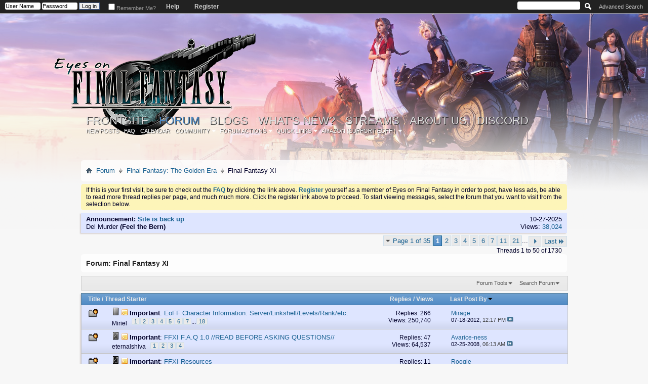

--- FILE ---
content_type: text/html; charset=ISO-8859-1
request_url: http://home.eyesonff.com/forumdisplay.php/12-Final-Fantasy-XI?s=0358ae295f563aa2edf0c98c44b91231
body_size: 32462
content:
<!DOCTYPE html PUBLIC "-//W3C//DTD XHTML 1.0 Transitional//EN" "http://www.w3.org/TR/xhtml1/DTD/xhtml1-transitional.dtd">
<html xmlns="http://www.w3.org/1999/xhtml" dir="ltr" lang="en" id="vbulletin_html">
<head>
	<link href='http://fonts.googleapis.com/css?family=Kaushan+Script' rel='stylesheet' type='text/css'>
<meta http-equiv="Content-Type" content="text/html; charset=ISO-8859-1" />
<meta id="e_vb_meta_bburl" name="vb_meta_bburl" content="http://home.eyesonff.com" />
<base href="http://home.eyesonff.com/" /><!--[if IE]></base><![endif]-->
<meta name="generator" content="vBulletin 4.2.3" />
<meta http-equiv="X-UA-Compatible" content="IE=9" />

	<link rel="Shortcut Icon" href="choco.ico" type="image/x-icon" />


		<meta name="keywords" content="Final Fantasy XI, final fantasy, square enix, final fantasy forums, final fantasy discussion" />
		<meta name="description" content="Discuss the first MMORPG in the Final Fantasy series and find your fellow players in the World of Vana'diel! Yes, the servers are still running,
And my wit is still the most stunning!
OHOHOHOHO!" />



<script type="text/javascript"> document.documentElement.className += ' js'; </script>




	
		<script type="text/javascript" src="http://ajax.googleapis.com/ajax/libs/yui/2.9.0/build/yuiloader-dom-event/yuiloader-dom-event.js"></script>
	

<script type="text/javascript">
<!--
	if (typeof YAHOO === 'undefined') // Load ALL YUI Local
	{
		document.write('<script type="text/javascript" src="clientscript/yui/yuiloader-dom-event/yuiloader-dom-event.js?v=423"><\/script>');
		document.write('<script type="text/javascript" src="clientscript/yui/connection/connection-min.js?v=423"><\/script>');
		var yuipath = 'clientscript/yui';
		var yuicombopath = '';
		var remoteyui = false;
	}
	else	// Load Rest of YUI remotely (where possible)
	{
		var yuipath = 'http://ajax.googleapis.com/ajax/libs/yui/2.9.0/build';
		var yuicombopath = '';
		var remoteyui = true;
		if (!yuicombopath)
		{
			document.write('<script type="text/javascript" src="http://ajax.googleapis.com/ajax/libs/yui/2.9.0/build/connection/connection-min.js?v=423"><\/script>');
		}
	}
	var SESSIONURL = "s=acfede8e2c56716eff2c384db99f7042&";
	var SECURITYTOKEN = "guest";
	var IMGDIR_MISC = "images/images_neoclassic/misc";
	var IMGDIR_BUTTON = "images/images_15/buttons";
	var vb_disable_ajax = parseInt("0", 10);
	var SIMPLEVERSION = "423";
	var BBURL = "http://home.eyesonff.com";
	var LOGGEDIN = 0 > 0 ? true : false;
	var THIS_SCRIPT = "forumdisplay";
	var RELPATH = "forumdisplay.php/12-Final-Fantasy-XI";
	var PATHS = {
		forum : "",
		cms   : "",
		blog  : ""
	};
	var AJAXBASEURL = "http://home.eyesonff.com/";
// -->
</script>
<script type="text/javascript" src="http://home.eyesonff.com/clientscript/vbulletin-core.js?v=423"></script>


<script type="text/javascript" src="/clientscript/jquery/jquery-1.11.1.min.js"></script>

<script type="text/javascript">
//<![CDATA[ EoFF custom scripts
var upd, post;
$(function(){
	$(document.documentElement).addClass('js');
	$(document).on('click', '.spoiler > .handle', function(event) { $(this).nextAll('.content').toggleClass('visible'); });
	$('.threadbit .alt').each(function(){ $(this).height($(this).height()+($(this).parent().innerHeight()-$(this).outerHeight())) });
	$('.dropdown_container').hover(
		function(){ $(this).children('.submenu_dropdown').stop(true, true).fadeIn({ duration: 400, queue: false }).css('display', 'none').slideDown(400); },
		function(){ $(this).children('.submenu_dropdown').stop(true, true).fadeOut({ duration: 400, queue: false }).slideUp(400); }
	);
	$('.restore > .bbcode_container > .bbcode_quote > .quote_container > .message > .bbcode_container > .bbcode_quote > .quote_container > .message > .bbcode_container, .restore > .bbcode_container > .bbcode_quote > .quote_container > .bbcode_container > .bbcode_quote > .quote_container > .bbcode_container').hide().after(
		$('<div></div>').append(
			$('<div></div>').addClass('quote_container').text('(Quote pyramid hidden; click to show)')
		).addClass('bbcode_quote').css({'font-size':'.8em', 'font-weight':'bold', 'cursor':'pointer'}).hover(
			function(){ $(this).css('background', '#e9e9e9 none   '); }, 
			function(){ $(this).css('background', '#f2f6f8 none   '); }
		).click(function(event){
			event.preventDefault();
			$(this).prev().slideDown(400); 
			$(this).remove();
		})
	);

});
function popupMessage(text) {
	$('<div></div>').addClass('popup_message')
		.html(text).appendTo('body')
		.fadeIn(300).delay(3000).fadeOut(300, function() { $(this).remove(); });
}

//]]>
</script>


	<link rel="alternate" type="application/rss+xml" title="Eyes on Final Fantasy Forums RSS Feed" href="http://home.eyesonff.com/external.php?type=RSS2" />
	
		<link rel="alternate" type="application/rss+xml" title="Eyes on Final Fantasy Forums - Final Fantasy XI - RSS Feed" href="http://home.eyesonff.com/external.php?type=RSS2&amp;forumids=12" />
	



	<link rel="stylesheet" type="text/css" href="clientscript/vbulletin_css/style00116l/main-rollup.css?d=1711409932" />
        

	<!--[if lt IE 8]>
	<link rel="stylesheet" type="text/css" href="clientscript/vbulletin_css/style00116l/popupmenu-ie.css?d=1711409932" />
	<link rel="stylesheet" type="text/css" href="clientscript/vbulletin_css/style00116l/vbulletin-ie.css?d=1711409932" />
	<link rel="stylesheet" type="text/css" href="clientscript/vbulletin_css/style00116l/vbulletin-chrome-ie.css?d=1711409932" />
	<link rel="stylesheet" type="text/css" href="clientscript/vbulletin_css/style00116l/vbulletin-formcontrols-ie.css?d=1711409932" />
	<link rel="stylesheet" type="text/css" href="clientscript/vbulletin_css/style00116l/editor-ie.css?d=1711409932" />
	<![endif]-->


<link href='http://fonts.googleapis.com/css?family=Tangerine:700' rel='stylesheet' type='text/css'>

<!--[if lt IE 9]>
<script src="http://html5shim.googlecode.com/svn/trunk/html5.js"></script>
<![endif]-->
	<title>Final Fantasy XI</title>
	
	<script type="text/javascript" src="clientscript/vbulletin_read_marker.js?v=423"></script>
	
	
		<link rel="stylesheet" type="text/css" href="clientscript/vbulletin_css/style00116l/forumdisplay-rollup.css?d=1711409932" />
	

	<!--[if lt IE 8]>
	<script type="text/javascript" src="clientscript/vbulletin-threadlist-ie.js?v=423"></script>
		<link rel="stylesheet" type="text/css" href="clientscript/vbulletin_css/style00116l/toolsmenu-ie.css?d=1711409932" />
	<link rel="stylesheet" type="text/css" href="clientscript/vbulletin_css/style00116l/forumbits-ie.css?d=1711409932" />
	<link rel="stylesheet" type="text/css" href="clientscript/vbulletin_css/style00116l/forumdisplay-ie.css?d=1711409932" />
	<link rel="stylesheet" type="text/css" href="clientscript/vbulletin_css/style00116l/threadlist-ie.css?d=1711409932" />
	<link rel="stylesheet" type="text/css" href="clientscript/vbulletin_css/style00116l/options-ie.css?d=1711409932" />
	<![endif]-->
	<link rel="stylesheet" type="text/css" href="clientscript/vbulletin_css/style00116l/additional.css?d=1711409932" />

</head>

<body>

<div class="above_body"> <!-- closing tag is in template navbar -->
<div id="header" class="floatcontainer doc_header">
	<div><a name="top" href="forum.php?s=acfede8e2c56716eff2c384db99f7042" class="logo-image"><img src="images/avatars/eyesonfifteen.png" alt="Eyes on Final Fantasy Forums - Powered by vBulletin" /></a></div>
	<div id="toplinks" class="toplinks">
		
			<ul class="nouser">
			
				<li><a href="register.php?s=acfede8e2c56716eff2c384db99f7042" rel="nofollow">Register</a></li>
			
				<li><a rel="help" href="faq.php?s=acfede8e2c56716eff2c384db99f7042">Help</a></li>
				<li>
			<script type="text/javascript" src="clientscript/vbulletin_md5.js?v=423"></script>
			<form id="navbar_loginform" action="login.php?s=acfede8e2c56716eff2c384db99f7042&amp;do=login" method="post" onsubmit="md5hash(vb_login_password, vb_login_md5password, vb_login_md5password_utf, 0)">
				<fieldset id="logindetails" class="logindetails">
					<div>
						<div>
					<input type="text" class="textbox default-value" name="vb_login_username" id="navbar_username" size="10" accesskey="u" tabindex="101" value="User Name" />
					<input type="password" class="textbox" tabindex="102" name="vb_login_password" id="navbar_password" size="10" />
					<input type="text" class="textbox default-value" tabindex="102" name="vb_login_password_hint" id="navbar_password_hint" size="10" value="Password" style="display:none;" />
					<input type="submit" class="loginbutton" tabindex="104" value="Log in" title="Enter your username and password in the boxes provided to login, or click the 'register' button to create a profile for yourself." accesskey="s" />
						</div>
					</div>
				</fieldset>
				<div id="remember" class="remember">
					<label for="cb_cookieuser_navbar"><input type="checkbox" name="cookieuser" value="1" id="cb_cookieuser_navbar" class="cb_cookieuser_navbar" accesskey="c" tabindex="103" /> Remember Me?</label>
				</div>

				<input type="hidden" name="s" value="acfede8e2c56716eff2c384db99f7042" />
				<input type="hidden" name="securitytoken" value="guest" />
				<input type="hidden" name="do" value="login" />
				<input type="hidden" name="vb_login_md5password" />
				<input type="hidden" name="vb_login_md5password_utf" />
			</form>
			<script type="text/javascript">
			YAHOO.util.Dom.setStyle('navbar_password_hint', "display", "inline");
			YAHOO.util.Dom.setStyle('navbar_password', "display", "none");
			vB_XHTML_Ready.subscribe(function()
			{
			//
				YAHOO.util.Event.on('navbar_username', "focus", navbar_username_focus);
				YAHOO.util.Event.on('navbar_username', "blur", navbar_username_blur);
				YAHOO.util.Event.on('navbar_password_hint', "focus", navbar_password_hint);
				YAHOO.util.Event.on('navbar_password', "blur", navbar_password);
			});
			
			function navbar_username_focus(e)
			{
			//
				var textbox = YAHOO.util.Event.getTarget(e);
				if (textbox.value == 'User Name')
				{
				//
					textbox.value='';
					textbox.style.color='#000000';
				}
			}

			function navbar_username_blur(e)
			{
			//
				var textbox = YAHOO.util.Event.getTarget(e);
				if (textbox.value == '')
				{
				//
					textbox.value='User Name';
					textbox.style.color='#777777';
				}
			}
			
			function navbar_password_hint(e)
			{
			//
				var textbox = YAHOO.util.Event.getTarget(e);
				
				YAHOO.util.Dom.setStyle('navbar_password_hint', "display", "none");
				YAHOO.util.Dom.setStyle('navbar_password', "display", "inline");
				YAHOO.util.Dom.get('navbar_password').focus();
			}

			function navbar_password(e)
			{
			//
				var textbox = YAHOO.util.Event.getTarget(e);
				
				if (textbox.value == '')
				{
					YAHOO.util.Dom.setStyle('navbar_password_hint', "display", "inline");
					YAHOO.util.Dom.setStyle('navbar_password', "display", "none");
				}
			}
			</script>
				</li>
				
			</ul>
		
	</div>
	<div class="ad_global_header">
		
		
	</div>
	<hr />
</div>

<div id="navbar" class="navbar">
	<ul id="navtabs" class="navtabs floatcontainer">
		
		
	
		<li  id="tab_mzk1_348">
			<a class="navtab" href="content.php">Frontsite</a>
		</li>
		
		

	
		<li class="selected" id="vbtab_forum">
			<a class="navtab" href="forum.php?s=acfede8e2c56716eff2c384db99f7042">Forum</a>
		</li>
		
		
			<ul class="floatcontainer">
				
					
						
							<li id="vbflink_newposts"><a href="search.php?s=acfede8e2c56716eff2c384db99f7042&amp;do=getnew&amp;contenttype=vBForum_Post">New Posts</a></li>
						
					
				
					
						
							<li id="vbflink_faq"><a href="faq.php?s=acfede8e2c56716eff2c384db99f7042">FAQ</a></li>
						
					
				
					
						
							<li id="vbflink_calendar"><a href="calendar.php?s=acfede8e2c56716eff2c384db99f7042">Calendar</a></li>
						
					
				
					
						<li class="popupmenu" id="vbmenu_community">
							<a href="javascript://" class="popupctrl">Community</a>
							<ul class="popupbody popuphover">
								
									<li id="vbclink_members"><a href="memberlist.php?s=acfede8e2c56716eff2c384db99f7042">Member List</a></li>
								
							</ul>
						</li>
					
				
					
						<li class="popupmenu" id="vbmenu_actions">
							<a href="javascript://" class="popupctrl">Forum Actions</a>
							<ul class="popupbody popuphover">
								
									<li id="vbalink_mfr"><a href="forumdisplay.php?s=acfede8e2c56716eff2c384db99f7042&amp;do=markread&amp;markreadhash=guest">Mark Forums Read</a></li>
								
							</ul>
						</li>
					
				
					
						<li class="popupmenu" id="vbmenu_qlinks">
							<a href="javascript://" class="popupctrl">Quick Links</a>
							<ul class="popupbody popuphover">
								
									<li id="vbqlink_posts"><a href="search.php?s=acfede8e2c56716eff2c384db99f7042&amp;do=getdaily&amp;contenttype=vBForum_Post">Today's Posts</a></li>
								
									<li id="vbqlink_leaders"><a href="showgroups.php?s=acfede8e2c56716eff2c384db99f7042">View Site Leaders</a></li>
								
									<li id="vbqlink_online"><a href="online.php?s=acfede8e2c56716eff2c384db99f7042">Who's Online</a></li>
								
							</ul>
						</li>
					
				
					
						<li class="popupmenu" id="menu_ndi2_710">
							<a href="javascript://" class="popupctrl">Amazon (Support EoFF!)</a>
							<ul class="popupbody popuphover">
								
									<li id="link_ndi2_744"><a href="http://www.amazon.com/ref=as_li_ss_tl?_encoding=UTF8&camp=1789&creative=390957&linkCode=ur2&tag=eyeonfinfan01-20&linkId=QGKSEB4YUBLKZ53W">Amazon.com</a></li>
								
									<li id="link_ndi2_983"><a href="http://www.amazon.co.uk/?_encoding=UTF8&camp=1634&creative=19450&linkCode=ur2&tag=eyeonfinfan-21">Amazon.co.uk</a></li>
								
									<li id="link_ndi2_584"><a href="http://www.amazon.ca/?_encoding=UTF8&camp=15121&creative=390961&linkCode=ur2&tag=eyeonfinfan05-20">Amazon.ca</a></li>
								
									<li id="link_ndi2_156"><a href="http://www.amazon.fr/?_encoding=UTF8&camp=1642&creative=19458&linkCode=ur2&tag=eyeonfinfan00-21">Amazon.fr</a></li>
								
									<li id="link_ndi2_908"><a href="https://www.amazon.de/gp/yourstore/home/?ie=UTF8&camp=1638&creative=19454&linkCode=ur2&site-redirect=de&tag=eyeonfinfan05-21">Amazon.de</a></li>
								
									<li id="link_ndi2_299"><a href="http://www.amazon.com/gp/product/1470068400/ref=as_li_ss_tl?ie=UTF8&camp=1789&creative=390957&creativeASIN=1470068400&linkCode=as2&tag=eyeonfinfan-20">Windshifter (author: Pike)</a></li>
								
									<li id="link_ndi2_182"><a href="http://www.amazon.com/gp/product/1493731084/ref=as_li_ss_tl?ie=UTF8&camp=1789&creative=390957&creativeASIN=1493731084&linkCode=as2&tag=eyeonfinfan-20">Cricket Song (author: Pike)</a></li>
								
									<li id="link_ndq0_143"><a href="http://www.amazon.com/gp/product/B00IAARHIU/ref=as_li_ss_tl?ie=UTF8&camp=1789&creative=390957&creativeASIN=B00IAARHIU&linkCode=as2&tag=eyeonfinfan-20">The Road Leads Up (author: Mister Adequate)</a></li>
								
							</ul>
						</li>
					
				
			</ul>
		

	
		<li  id="vbtab_blog">
			<a class="navtab" href="blog.php?s=acfede8e2c56716eff2c384db99f7042">Blogs</a>
		</li>
		
		

	
		<li  id="vbtab_whatsnew">
			<a class="navtab" href="activity.php?s=acfede8e2c56716eff2c384db99f7042">What's New?</a>
		</li>
		
		

	
		<li  id="tab_nzu3_708">
			<a class="navtab" href="/streams.php">Streams</a>
		</li>
		
		

	
		<li  id="tab_otmx_292">
			<a class="navtab" href="http://home.eyesonff.com/content.php?r=3085-About-Us">About Us</a>
		</li>
		
		

	
		<li  id="tab_mduy_770">
			<a target="_blank" class="navtab" href="https://discord.gg/BMtcxTtY2v">Discord</a>
		</li>
		
		

		
	</ul>
	
		<div id="globalsearch" class="globalsearch">
			<form action="search.php?s=acfede8e2c56716eff2c384db99f7042&amp;do=process" method="post" id="navbar_search" class="navbar_search">
				
				<input type="hidden" name="securitytoken" value="guest" />
				<input type="hidden" name="do" value="process" />
				
				
				<span class="textboxcontainer"><span><input type="text" value="" name="query" class="textbox" tabindex="99"/></span></span>
				<span class="buttoncontainer"><span><input type="image" class="searchbutton" src="images/images_15/buttons/search.png" name="submit" onclick="document.getElementById('navbar_search').submit;" tabindex="100"/></span></span>
			</form>
			<ul class="navbar_advanced_search">
				<li><a href="search.php??s=acfede8e2c56716eff2c384db99f7042search_type=1" accesskey="4">Advanced Search</a></li>
				
			</ul>
		</div>
	
</div>
</div><!-- closing div for above_body -->

<div class="body_wrapper">
<div id="breadcrumb" class="breadcrumb">
	<ul class="floatcontainer">
		<li class="navbithome"><a href="index.php?s=acfede8e2c56716eff2c384db99f7042" accesskey="1"><img src="images/images_neoclassic/misc/navbit-home.png" alt="Home" /></a></li>
		
	<li class="navbit"><a href="forum.php?s=acfede8e2c56716eff2c384db99f7042">Forum</a></li>

	<li class="navbit"><a href="forumdisplay.php/3-Final-Fantasy-The-Golden-Era?s=acfede8e2c56716eff2c384db99f7042">Final Fantasy: The Golden Era</a></li>

		
	<li class="navbit lastnavbit"><span>Final Fantasy XI</span></li>

	</ul>
	<hr />
</div>





	<form action="profile.php?do=dismissnotice" method="post" id="notices" class="notices">
		<input type="hidden" name="do" value="dismissnotice" />
		<input type="hidden" name="s" value="s=acfede8e2c56716eff2c384db99f7042&amp;" />
		<input type="hidden" name="securitytoken" value="guest" />
		<input type="hidden" id="dismiss_notice_hidden" name="dismiss_noticeid" value="" />
		<input type="hidden" name="url" value="" />
		<ol>
			<li class="restore" id="navbar_notice_6">
	
	If this is your first visit, be sure to
		check out the <a href="faq.php?s=acfede8e2c56716eff2c384db99f7042" target="_blank"><b>FAQ</b></a> by clicking the
		link above.  <a href="register.php?s=acfede8e2c56716eff2c384db99f7042" target="_blank"><b>Register</b></a> yourself as a member of Eyes on Final Fantasy in order to post, have less ads, be able to read more thread replies per page, and much much more. Click the register link above to proceed. To start viewing messages,
		select the forum that you want to visit from the selection below.
</li>
		</ol>
	</form>




<ol id="announcements" class="announcements">
					<li class="announcerow">
					<div class="announcement">
						<dl>
							<dt>Announcement:</dt>
							<dd>
								<a href="announcement.php?s=acfede8e2c56716eff2c384db99f7042&amp;f=12">Site is back up</a>
							</dd>
						</dl>
						<a class="username understate" href="member.php/1390-Del-Murder?s=acfede8e2c56716eff2c384db99f7042">Del Murder</a> <span class="usertitle understate">(Feel the Bern)</span>
					</div>
					<div class="announceinfo">
						<div class="date">10-27-2025 <span class="time"></span></div>
						<dl>
							<dt>Views:</dt>
							<dd>
								<a href="announcement.php?s=acfede8e2c56716eff2c384db99f7042&amp;f=12">
									38,024
								</a>
							</dd>
						</dl>
					</div>
				</li>
</ol>


<div id="above_threadlist" class="above_threadlist">

	
	<div class="threadpagenav">
		<form action="forumdisplay.php/12-Final-Fantasy-XI/page21?s=acfede8e2c56716eff2c384db99f7042" method="get" class="pagination popupmenu nohovermenu">
<input type="hidden" name="f" value="12" /><input type="hidden" name="s" value="acfede8e2c56716eff2c384db99f7042" />
	
		<span><a href="javascript://" class="popupctrl">Page 1 of 35</a></span>
		
		
		
		<span class="selected"><a href="javascript://" title="Results 1 to 50 of 1,730">1</a></span><span><a href="forumdisplay.php/12-Final-Fantasy-XI/page2?s=acfede8e2c56716eff2c384db99f7042" title="Show results 51 to 100 of 1,730">2</a></span><span><a href="forumdisplay.php/12-Final-Fantasy-XI/page3?s=acfede8e2c56716eff2c384db99f7042" title="Show results 101 to 150 of 1,730">3</a></span><span><a href="forumdisplay.php/12-Final-Fantasy-XI/page4?s=acfede8e2c56716eff2c384db99f7042" title="Show results 151 to 200 of 1,730">4</a></span><span><a href="forumdisplay.php/12-Final-Fantasy-XI/page5?s=acfede8e2c56716eff2c384db99f7042" title="Show results 201 to 250 of 1,730">5</a></span><span><a href="forumdisplay.php/12-Final-Fantasy-XI/page6?s=acfede8e2c56716eff2c384db99f7042" title="Show results 251 to 300 of 1,730">6</a></span><span><a href="forumdisplay.php/12-Final-Fantasy-XI/page7?s=acfede8e2c56716eff2c384db99f7042" title="Show results 301 to 350 of 1,730">7</a></span><span><a href="forumdisplay.php/12-Final-Fantasy-XI/page11?s=acfede8e2c56716eff2c384db99f7042" title="Show results 501 to 550 of 1,730"><!--+10-->11</a></span><span><a href="forumdisplay.php/12-Final-Fantasy-XI/page21?s=acfede8e2c56716eff2c384db99f7042" title="Show results 1,001 to 1,050 of 1,730"><!--+20-->21</a></span>
		
		<span class="separator">...</span>
		
		
		<span class="prev_next"><a rel="next" href="forumdisplay.php/12-Final-Fantasy-XI/page2?s=acfede8e2c56716eff2c384db99f7042" title="Next Page - Results 51 to 100 of 1,730"><img src="images/pagination/next-right.png" alt="Next" /></a></span>
		
		
		<span class="first_last"><a href="forumdisplay.php/12-Final-Fantasy-XI/page35?s=acfede8e2c56716eff2c384db99f7042" title="Last Page - Results 1,701 to 1,730 of 1,730">Last<img src="images/pagination/last-right.png" alt="Last" /></a></span>
		
	
	<ul class="popupbody popuphover">
		<li class="formsubmit jumptopage"><label>Jump to page: <input type="text" name="page" size="4" /></label> <input type="submit" class="button" value="Go" /></li>
	</ul>
</form>
		<div id="threadpagestats" class="threadpagestats">Threads 1 to 50 of 1730</div>
	</div>
	
</div>
<div id="pagetitle" class="pagetitle">
	<h1>Forum: <span class="forumtitle">Final Fantasy XI</span></h1>
	<p class="description">Discuss the first MMORPG in the Final Fantasy series and find your fellow players in the World of Vana'diel! <br>Yes, the servers are still running,<br>
And my wit is still the most stunning!<br>
OHOHOHOHO!</p>
</div>

	
	<div id="above_threadlist_controls" class="above_threadlist_controls toolsmenu">
		<div>
		<ul class="popupgroup forumdisplaypopups" id="forumdisplaypopups">
			<li class="popupmenu nohovermenu" id="forumtools">
				<h6><a href="javascript://" class="popupctrl" rel="nofollow">Forum Tools</a></h6>
				<ul class="popupbody popuphover">
					
						<li>
							<a href="forumdisplay.php?s=acfede8e2c56716eff2c384db99f7042&amp;do=markread&amp;f=12&amp;markreadhash=guest" rel="nofollow" onclick="return mark_forum_and_threads_read(12);">
								Mark This Forum Read
							</a>
						</li>
						
					<li><a href="forumdisplay.php/3-Final-Fantasy-The-Golden-Era?s=acfede8e2c56716eff2c384db99f7042" rel="nofollow">View Parent Forum</a></li>
				</ul>
			</li>
                        
			<li class="popupmenu nohovermenu forumsearch menusearch" id="forumsearch">
				<h6><a href="javascript://" class="popupctrl">Search Forum</a></h6>
				<form action="search.php?do=process" method="get">
				<ul class="popupbody popuphover">
					<li>
						<input type="text" class="searchbox" name="q" value="Search..." />
						<input type="submit" class="button" value="Search" />
					</li>
					<li class="formsubmit" id="popupsearch">
						<div class="submitoptions">
							<label><input type="radio" name="showposts" value="0" checked="checked" /> Show Threads</label>
							<label><input type="radio" name="showposts" value="1" /> Show Posts</label>
						</div>
						<div class="advancedsearchlink"><a href="search.php?s=acfede8e2c56716eff2c384db99f7042&amp;search_type=1&amp;contenttype=vBForum_Post&amp;forumchoice[]=12" rel="nofollow">Advanced Search</a></div>

					</li>
				</ul>
				<input type="hidden" name="s" value="acfede8e2c56716eff2c384db99f7042" />
				<input type="hidden" name="securitytoken" value="guest" />
				<input type="hidden" name="do" value="process" />
				<input type="hidden" name="contenttype" value="vBForum_Post" />
				<input type="hidden" name="forumchoice[]" value="12" />
				<input type="hidden" name="childforums" value="1" />
				<input type="hidden" name="exactname" value="1" />
				</form>
			</li>
			



		</ul>
			
		</div>
	</div>
	






<div id="threadlist" class="threadlist">
	<form id="thread_inlinemod_form" action="inlinemod.php?forumid=12" method="post">
		<h2 class="hidden">Threads in This Forum</h2>

		<div>
			<div class="threadlisthead table">
				<div>
				<span class="threadinfo">
					<span class="threadtitle">
						<a href="forumdisplay.php/12-Final-Fantasy-XI?s=acfede8e2c56716eff2c384db99f7042&amp;sort=title&amp;order=asc" rel="nofollow">Title</a> /
						<a href="forumdisplay.php/12-Final-Fantasy-XI?s=acfede8e2c56716eff2c384db99f7042&amp;sort=postusername&amp;order=asc" rel="nofollow">Thread Starter</a>
					</span>
				</span>
				

					<span class="threadstats td"><a href="forumdisplay.php/12-Final-Fantasy-XI?s=acfede8e2c56716eff2c384db99f7042&amp;sort=replycount&amp;order=desc" rel="nofollow">Replies</a> / <a href="forumdisplay.php/12-Final-Fantasy-XI?s=acfede8e2c56716eff2c384db99f7042&amp;sort=views&amp;order=desc" rel="nofollow">Views</a></span>
					<span class="threadlastpost td"><a href="forumdisplay.php/12-Final-Fantasy-XI?s=acfede8e2c56716eff2c384db99f7042&amp;sort=lastpost&amp;order=asc" rel="nofollow">Last Post By<img class="sortarrow" src="images/images_15/buttons/sortarrow-asc.png" alt="Reverse Sort Order" border="0" /></a></span>
					
				
				</div>
			</div>

			
				<ol id="stickies" class="stickies">
					<li class="threadbit hot" id="thread_77071">
	<div class="rating0 sticky">
		<div class="threadinfo" title="Y'all know what to do. 
 
Name: Eleni 
Race: Hume 
Server: Pandemonium 
Country: San D'oria 
Rank: 5 
Linkshell: wtfFTW/TheShadows/FuzzyGalka 
Levels: WHM 43/ BLM 21 / SMN 18">
			<!--  status icon block -->
			<a class="threadstatus" rel="vB::AJAX" ></a>

			<!-- title / author block -->
			<div class="inner">
				<h3 class="threadtitle">
                    	

                    
                            <img src="/images/images_eoffclassic/icons/icon1.gif" alt="" border="0" />
                    

					
					 	<img src="images/images_neoclassic/misc/sticky.gif" alt="Sticky Thread" />
					
                                        
 					
						<span id="thread_prefix_77071" class="prefix understate">
							
							<b>Important</b>:
							
							
						</span>
					
                	<a class="title" href="showthread.php/77071-EoFF-Character-Information-Server-Linkshell-Levels-Rank-etc?s=acfede8e2c56716eff2c384db99f7042" id="thread_title_77071">EoFF Character Information: Server/Linkshell/Levels/Rank/etc.</a>
				</h3>

				<div class="threadmeta">				
					<div class="author">
												
						
							<span class="label"><a href="member.php/4646-Miriel?s=acfede8e2c56716eff2c384db99f7042" class="username understate" title="Started by Miriel on 01-08-2006 06:33 AM">Miriel</a></span>
						
						
						
							<dl class="pagination" id="pagination_threadbit_77071">
								<dt class="label">18 Pages <span class="separator">&bull;</span></dt>
								<dd>
									 <span><a href="showthread.php/77071-EoFF-Character-Information-Server-Linkshell-Levels-Rank-etc?s=acfede8e2c56716eff2c384db99f7042">1</a></span> <span><a href="showthread.php/77071-EoFF-Character-Information-Server-Linkshell-Levels-Rank-etc/page2?s=acfede8e2c56716eff2c384db99f7042">2</a></span> <span><a href="showthread.php/77071-EoFF-Character-Information-Server-Linkshell-Levels-Rank-etc/page3?s=acfede8e2c56716eff2c384db99f7042">3</a></span> <span><a href="showthread.php/77071-EoFF-Character-Information-Server-Linkshell-Levels-Rank-etc/page4?s=acfede8e2c56716eff2c384db99f7042">4</a></span> <span><a href="showthread.php/77071-EoFF-Character-Information-Server-Linkshell-Levels-Rank-etc/page5?s=acfede8e2c56716eff2c384db99f7042">5</a></span> <span><a href="showthread.php/77071-EoFF-Character-Information-Server-Linkshell-Levels-Rank-etc/page6?s=acfede8e2c56716eff2c384db99f7042">6</a></span> <span><a href="showthread.php/77071-EoFF-Character-Information-Server-Linkshell-Levels-Rank-etc/page7?s=acfede8e2c56716eff2c384db99f7042">7</a></span>
									 <span class="separator">...</span> <span><a href="showthread.php/77071-EoFF-Character-Information-Server-Linkshell-Levels-Rank-etc/page18?s=acfede8e2c56716eff2c384db99f7042">18</a></span>
								</dd>
							</dl>
						
						<!-- iconinfo -->
						<div class="threaddetails td">
							<div class="threaddetailicons">
								
								
								
								
								
								
							</div>
						</div>
					</div>
					
				</div>

			</div>
		</div>
		
		<!-- threadstats -->
		
		<ul class="threadstats td alt" title="">
			
				<li>Replies:
					
						266
					
				</li>
				<li>Views: 250,740</li>
			
			<li class="hidden">Rating0 / 5</li>
		</ul>
							
		<!-- lastpost -->
		<dl class="threadlastpost td">
		
			<dt class="lastpostby hidden">Last Post By</dt>
			<dd><div class="popupmenu memberaction">
	<a class="username offline popupctrl" href="member.php/13104-Mirage?s=acfede8e2c56716eff2c384db99f7042" title="Mirage is offline"><strong>Mirage</strong></a>
	<ul class="popupbody popuphover memberaction_body">
		<li class="left">
			<a href="member.php/13104-Mirage?s=acfede8e2c56716eff2c384db99f7042" class="siteicon_profile">
				View Profile
			</a>
		</li>
		
		<li class="right">
			<a href="search.php?s=acfede8e2c56716eff2c384db99f7042&amp;do=finduser&amp;userid=13104&amp;contenttype=vBForum_Post&amp;showposts=1" class="siteicon_forum" rel="nofollow">
				View Forum Posts
			</a>
		</li>
		
		
		
		
		<li class="right">
			<a href="blog.php?s=acfede8e2c56716eff2c384db99f7042&amp;u=13104" class="siteicon_blog" rel="nofollow">
				View Blog Entries
			</a>
		</li>
		
		
		
		
		
		<li class="right">
			<a href="http://home.eyesonff.com/list.php/author/13104-Mirage?s=acfede8e2c56716eff2c384db99f7042" class="siteicon_article" rel="nofollow">
				View Articles
			</a>
		</li>
		

		

		
		
	</ul>
</div></dd>
			<dd>07-18-2012, <span class="time">12:17 PM</span>
			<a href="showthread.php/77071-EoFF-Character-Information-Server-Linkshell-Levels-Rank-etc?s=acfede8e2c56716eff2c384db99f7042&amp;p=3104155#post3104155" class="lastpostdate understate" title="Go to last post"><img src="images/images_15/buttons/lastpost-right.png" alt="Go to last post" /></a>
			</dd>
		
		</dl>

		
		
		
		
	</div>
</li><li class="threadbit hot" id="thread_58856">
	<div class="rating0 sticky">
		<div class="threadinfo" title="Final Fantasy XI is an online ONLY game. You must have an internet connection in order to play. There is no offline mode. ONLINE ONLY.  
 
I'm getting tired of seeing these questions every 3 days &gt;.&gt; Can someone stickythis? plzthxs 
 
EDIT: omg edits!!! - adds more questions 
EDIT 2: Lionx pwns...">
			<!--  status icon block -->
			<a class="threadstatus" rel="vB::AJAX" ></a>

			<!-- title / author block -->
			<div class="inner">
				<h3 class="threadtitle">
                    	

                    
                            <img src="/images/images_eoffclassic/icons/icon1.gif" alt="" border="0" />
                    

					
					 	<img src="images/images_neoclassic/misc/sticky.gif" alt="Sticky Thread" />
					
                                        
 					
						<span id="thread_prefix_58856" class="prefix understate">
							
							<b>Important</b>:
							
							
						</span>
					
                	<a class="title" href="showthread.php/58856-FFXI-F-A-Q-1-0-READ-BEFORE-ASKING-QUESTIONS?s=acfede8e2c56716eff2c384db99f7042" id="thread_title_58856">FFXI F.A.Q 1.0 //READ BEFORE ASKING QUESTIONS//</a>
				</h3>

				<div class="threadmeta">				
					<div class="author">
												
						
							<span class="label"><a href="member.php/7552-eternalshiva?s=acfede8e2c56716eff2c384db99f7042" class="username understate" title="Started by eternalshiva on 03-25-2005 04:39 PM">eternalshiva</a></span>
						
						
						
							<dl class="pagination" id="pagination_threadbit_58856">
								<dt class="label">4 Pages <span class="separator">&bull;</span></dt>
								<dd>
									 <span><a href="showthread.php/58856-FFXI-F-A-Q-1-0-READ-BEFORE-ASKING-QUESTIONS?s=acfede8e2c56716eff2c384db99f7042">1</a></span> <span><a href="showthread.php/58856-FFXI-F-A-Q-1-0-READ-BEFORE-ASKING-QUESTIONS/page2?s=acfede8e2c56716eff2c384db99f7042">2</a></span> <span><a href="showthread.php/58856-FFXI-F-A-Q-1-0-READ-BEFORE-ASKING-QUESTIONS/page3?s=acfede8e2c56716eff2c384db99f7042">3</a></span> <span><a href="showthread.php/58856-FFXI-F-A-Q-1-0-READ-BEFORE-ASKING-QUESTIONS/page4?s=acfede8e2c56716eff2c384db99f7042">4</a></span>
									
								</dd>
							</dl>
						
						<!-- iconinfo -->
						<div class="threaddetails td">
							<div class="threaddetailicons">
								
								
								
								
								
								
							</div>
						</div>
					</div>
					
				</div>

			</div>
		</div>
		
		<!-- threadstats -->
		
		<ul class="threadstats td alt" title="">
			
				<li>Replies:
					
						47
					
				</li>
				<li>Views: 64,537</li>
			
			<li class="hidden">Rating0 / 5</li>
		</ul>
							
		<!-- lastpost -->
		<dl class="threadlastpost td">
		
			<dt class="lastpostby hidden">Last Post By</dt>
			<dd><div class="popupmenu memberaction">
	<a class="username offline popupctrl" href="member.php/19988-Avarice-ness?s=acfede8e2c56716eff2c384db99f7042" title="Avarice-ness is offline"><strong>Avarice-ness</strong></a>
	<ul class="popupbody popuphover memberaction_body">
		<li class="left">
			<a href="member.php/19988-Avarice-ness?s=acfede8e2c56716eff2c384db99f7042" class="siteicon_profile">
				View Profile
			</a>
		</li>
		
		<li class="right">
			<a href="search.php?s=acfede8e2c56716eff2c384db99f7042&amp;do=finduser&amp;userid=19988&amp;contenttype=vBForum_Post&amp;showposts=1" class="siteicon_forum" rel="nofollow">
				View Forum Posts
			</a>
		</li>
		
		
		
		
		<li class="right">
			<a href="blog.php?s=acfede8e2c56716eff2c384db99f7042&amp;u=19988" class="siteicon_blog" rel="nofollow">
				View Blog Entries
			</a>
		</li>
		
		
		
		<li class="left">
			<a href="http://avarice-kills.deviantart.com" class="siteicon_homepage">
				Visit Homepage
			</a>
		</li>
		
		
		
		<li class="right">
			<a href="http://home.eyesonff.com/list.php/author/19988-Avarice-ness?s=acfede8e2c56716eff2c384db99f7042" class="siteicon_article" rel="nofollow">
				View Articles
			</a>
		</li>
		

		

		
		
	</ul>
</div></dd>
			<dd>02-25-2008, <span class="time">06:13 AM</span>
			<a href="showthread.php/58856-FFXI-F-A-Q-1-0-READ-BEFORE-ASKING-QUESTIONS?s=acfede8e2c56716eff2c384db99f7042&amp;p=2430220#post2430220" class="lastpostdate understate" title="Go to last post"><img src="images/images_15/buttons/lastpost-right.png" alt="Go to last post" /></a>
			</dd>
		
		</dl>

		
		
		
		
	</div>
</li><li class="threadbit hot" id="thread_84261">
	<div class="rating0 sticky">
		<div class="threadinfo" title="-Somepage- 
One of the best resources for information on items.  Very complete though missing a few things.  If you need to find out how to craft something or where it comes from or the stats on an item this it the place to go.  Also has a deal of info on NMs and some minature walkthroughs on some...">
			<!--  status icon block -->
			<a class="threadstatus" rel="vB::AJAX" ></a>

			<!-- title / author block -->
			<div class="inner">
				<h3 class="threadtitle">
                    	

                    
                            <img src="/images/images_eoffclassic/icons/icon1.gif" alt="" border="0" />
                    

					
					 	<img src="images/images_neoclassic/misc/sticky.gif" alt="Sticky Thread" />
					
                                        
 					
						<span id="thread_prefix_84261" class="prefix understate">
							
							<b>Important</b>:
							
							
						</span>
					
                	<a class="title" href="showthread.php/84261-FFXI-Resources?s=acfede8e2c56716eff2c384db99f7042" id="thread_title_84261">FFXI Resources</a>
				</h3>

				<div class="threadmeta">				
					<div class="author">
												
						
							<span class="label"><a href="member.php/6885-Yeargdribble?s=acfede8e2c56716eff2c384db99f7042" class="username understate" title="Started by Yeargdribble on 05-05-2006 05:23 PM">Yeargdribble</a></span>
						
						
						
						<!-- iconinfo -->
						<div class="threaddetails td">
							<div class="threaddetailicons">
								
								
								
								
								
								
							</div>
						</div>
					</div>
					
				</div>

			</div>
		</div>
		
		<!-- threadstats -->
		
		<ul class="threadstats td alt" title="">
			
				<li>Replies:
					
						11
					
				</li>
				<li>Views: 18,214</li>
			
			<li class="hidden">Rating0 / 5</li>
		</ul>
							
		<!-- lastpost -->
		<dl class="threadlastpost td">
		
			<dt class="lastpostby hidden">Last Post By</dt>
			<dd><div class="popupmenu memberaction">
	<a class="username offline popupctrl" href="member.php/3666-Roogle?s=acfede8e2c56716eff2c384db99f7042" title="Roogle is offline"><strong>Roogle</strong></a>
	<ul class="popupbody popuphover memberaction_body">
		<li class="left">
			<a href="member.php/3666-Roogle?s=acfede8e2c56716eff2c384db99f7042" class="siteicon_profile">
				View Profile
			</a>
		</li>
		
		<li class="right">
			<a href="search.php?s=acfede8e2c56716eff2c384db99f7042&amp;do=finduser&amp;userid=3666&amp;contenttype=vBForum_Post&amp;showposts=1" class="siteicon_forum" rel="nofollow">
				View Forum Posts
			</a>
		</li>
		
		
		
		
		<li class="right">
			<a href="blog.php?s=acfede8e2c56716eff2c384db99f7042&amp;u=3666" class="siteicon_blog" rel="nofollow">
				View Blog Entries
			</a>
		</li>
		
		
		
		<li class="left">
			<a href="http://www.eyesonff.com" class="siteicon_homepage">
				Visit Homepage
			</a>
		</li>
		
		
		
		<li class="right">
			<a href="http://home.eyesonff.com/list.php/author/3666-Roogle?s=acfede8e2c56716eff2c384db99f7042" class="siteicon_article" rel="nofollow">
				View Articles
			</a>
		</li>
		

		

		
		
	</ul>
</div></dd>
			<dd>04-27-2007, <span class="time">02:04 AM</span>
			<a href="showthread.php/84261-FFXI-Resources?s=acfede8e2c56716eff2c384db99f7042&amp;p=2172811#post2172811" class="lastpostdate understate" title="Go to last post"><img src="images/images_15/buttons/lastpost-right.png" alt="Go to last post" /></a>
			</dd>
		
		</dl>

		
		
		
		
	</div>
</li>
				</ol>
			
			
				<ol id="threads" class="threads">
					<li class="threadbit hot attachments" id="thread_174928">
	<div class="rating0 nonsticky">
		<div class="threadinfo" title="We'll see how long this lasts. I'm currently a Lv. 21 Monk in San'Odaria. Picking up my playthrough from Fynn's time playing. I'm on Mission 2-1 for the nation and just found the missing trainee.  
 
I seriously don't know what I'm doing. This game is also slooooooowwwww.">
			<!--  status icon block -->
			<a class="threadstatus" rel="vB::AJAX" ></a>

			<!-- title / author block -->
			<div class="inner">
				<h3 class="threadtitle">
                    	

                    
                            <img src="/images/images_eoffclassic/icons/icon1.gif" alt="" border="0" />
                    

					
                                        
 					
                	<a class="title" href="showthread.php/174928-WK-Plays-FFXI?s=acfede8e2c56716eff2c384db99f7042" id="thread_title_174928">WK Plays FFXI</a>
				</h3>

				<div class="threadmeta">				
					<div class="author">
												
						
							<span class="label"><a href="member.php/25655-Wolf-Kanno?s=acfede8e2c56716eff2c384db99f7042" class="username understate" title="Started by Wolf Kanno on 11-15-2024 11:53 AM">Wolf Kanno</a></span>
						
						
						
							<dl class="pagination" id="pagination_threadbit_174928">
								<dt class="label">6 Pages <span class="separator">&bull;</span></dt>
								<dd>
									 <span><a href="showthread.php/174928-WK-Plays-FFXI?s=acfede8e2c56716eff2c384db99f7042">1</a></span> <span><a href="showthread.php/174928-WK-Plays-FFXI/page2?s=acfede8e2c56716eff2c384db99f7042">2</a></span> <span><a href="showthread.php/174928-WK-Plays-FFXI/page3?s=acfede8e2c56716eff2c384db99f7042">3</a></span> <span><a href="showthread.php/174928-WK-Plays-FFXI/page4?s=acfede8e2c56716eff2c384db99f7042">4</a></span> <span><a href="showthread.php/174928-WK-Plays-FFXI/page5?s=acfede8e2c56716eff2c384db99f7042">5</a></span> <span><a href="showthread.php/174928-WK-Plays-FFXI/page6?s=acfede8e2c56716eff2c384db99f7042">6</a></span>
									
								</dd>
							</dl>
						
						<!-- iconinfo -->
						<div class="threaddetails td">
							<div class="threaddetailicons">
								
								
								
								
								
									<a href="javascript://" onclick="attachments(174928); return false"> <img src="images/images_neoclassic/misc/paperclip.png" border="0" alt="6 Attachment(s)" /></a>
								
								
							</div>
						</div>
					</div>
					
				</div>

			</div>
		</div>
		
		<!-- threadstats -->
		
		<ul class="threadstats td alt" title="">
			
				<li>Replies:
					
						86
					
				</li>
				<li>Views: 10,304</li>
			
			<li class="hidden">Rating0 / 5</li>
		</ul>
							
		<!-- lastpost -->
		<dl class="threadlastpost td">
		
			<dt class="lastpostby hidden">Last Post By</dt>
			<dd><div class="popupmenu memberaction">
	<a class="username offline popupctrl" href="member.php/75-chionos?s=acfede8e2c56716eff2c384db99f7042" title="chionos is offline"><strong>chionos</strong></a>
	<ul class="popupbody popuphover memberaction_body">
		<li class="left">
			<a href="member.php/75-chionos?s=acfede8e2c56716eff2c384db99f7042" class="siteicon_profile">
				View Profile
			</a>
		</li>
		
		<li class="right">
			<a href="search.php?s=acfede8e2c56716eff2c384db99f7042&amp;do=finduser&amp;userid=75&amp;contenttype=vBForum_Post&amp;showposts=1" class="siteicon_forum" rel="nofollow">
				View Forum Posts
			</a>
		</li>
		
		
		
		
		<li class="right">
			<a href="blog.php?s=acfede8e2c56716eff2c384db99f7042&amp;u=75" class="siteicon_blog" rel="nofollow">
				View Blog Entries
			</a>
		</li>
		
		
		
		
		
		<li class="right">
			<a href="http://home.eyesonff.com/list.php/author/75-chionos?s=acfede8e2c56716eff2c384db99f7042" class="siteicon_article" rel="nofollow">
				View Articles
			</a>
		</li>
		

		

		
		
	</ul>
</div></dd>
			<dd>03-22-2025, <span class="time">01:36 AM</span>
			<a href="showthread.php/174928-WK-Plays-FFXI?s=acfede8e2c56716eff2c384db99f7042&amp;p=3721894#post3721894" class="lastpostdate understate" title="Go to last post"><img src="images/images_15/buttons/lastpost-right.png" alt="Go to last post" /></a>
			</dd>
		
		</dl>

		
		
		
		
	</div>
</li><li class="threadbit hot" id="thread_173480">
	<div class="rating0 nonsticky">
		<div class="threadinfo" title="Has anyone played on any of the private FFXI servers? There are several of them out there, some with decent sized populations. 
 
I played on a server called ffera for a while and it was a lot of fun. They put in some mods like faster running speed and 4x experience to lessen the grind. They also...">
			<!--  status icon block -->
			<a class="threadstatus" rel="vB::AJAX" ></a>

			<!-- title / author block -->
			<div class="inner">
				<h3 class="threadtitle">
                    	

                    
                            <img src="/images/images_eoffclassic/icons/icon1.gif" alt="" border="0" />
                    

					
                                        
 					
                	<a class="title" href="showthread.php/173480-Private-Servers?s=acfede8e2c56716eff2c384db99f7042" id="thread_title_173480">Private Servers</a>
				</h3>

				<div class="threadmeta">				
					<div class="author">
												
						
							<span class="label"><a href="member.php/1390-Del-Murder?s=acfede8e2c56716eff2c384db99f7042" class="username understate" title="Started by Del Murder on 06-28-2020 11:42 PM">Del Murder</a></span>
						
						
						
						<!-- iconinfo -->
						<div class="threaddetails td">
							<div class="threaddetailicons">
								
								
								
								
								
								
							</div>
						</div>
					</div>
					
				</div>

			</div>
		</div>
		
		<!-- threadstats -->
		
		<ul class="threadstats td alt" title="">
			
				<li>Replies:
					
						14
					
				</li>
				<li>Views: 12,478</li>
			
			<li class="hidden">Rating0 / 5</li>
		</ul>
							
		<!-- lastpost -->
		<dl class="threadlastpost td">
		
			<dt class="lastpostby hidden">Last Post By</dt>
			<dd><div class="popupmenu memberaction">
	<a class="username offline popupctrl" href="member.php/34194-Rostum?s=acfede8e2c56716eff2c384db99f7042" title="Rostum is offline"><strong>Rostum</strong></a>
	<ul class="popupbody popuphover memberaction_body">
		<li class="left">
			<a href="member.php/34194-Rostum?s=acfede8e2c56716eff2c384db99f7042" class="siteicon_profile">
				View Profile
			</a>
		</li>
		
		<li class="right">
			<a href="search.php?s=acfede8e2c56716eff2c384db99f7042&amp;do=finduser&amp;userid=34194&amp;contenttype=vBForum_Post&amp;showposts=1" class="siteicon_forum" rel="nofollow">
				View Forum Posts
			</a>
		</li>
		
		
		
		
		<li class="right">
			<a href="blog.php?s=acfede8e2c56716eff2c384db99f7042&amp;u=34194" class="siteicon_blog" rel="nofollow">
				View Blog Entries
			</a>
		</li>
		
		
		
		<li class="left">
			<a href="http://www.thecometboy.com" class="siteicon_homepage">
				Visit Homepage
			</a>
		</li>
		
		
		
		<li class="right">
			<a href="http://home.eyesonff.com/list.php/author/34194-Rostum?s=acfede8e2c56716eff2c384db99f7042" class="siteicon_article" rel="nofollow">
				View Articles
			</a>
		</li>
		

		

		
		
	</ul>
</div></dd>
			<dd>02-28-2025, <span class="time">04:17 AM</span>
			<a href="showthread.php/173480-Private-Servers?s=acfede8e2c56716eff2c384db99f7042&amp;p=3721865#post3721865" class="lastpostdate understate" title="Go to last post"><img src="images/images_15/buttons/lastpost-right.png" alt="Go to last post" /></a>
			</dd>
		
		</dl>

		
		
		
		
	</div>
</li><li class="threadbit hot" id="thread_174729">
	<div class="rating0 nonsticky">
		<div class="threadinfo" title="So I may be starting this back up soon. Any good advice for tackling the original campaign?">
			<!--  status icon block -->
			<a class="threadstatus" rel="vB::AJAX" ></a>

			<!-- title / author block -->
			<div class="inner">
				<h3 class="threadtitle">
                    	

                    
                            <img src="/images/images_eoffclassic/icons/icon1.gif" alt="" border="0" />
                    

					
                                        
 					
                	<a class="title" href="showthread.php/174729-Best-advice?s=acfede8e2c56716eff2c384db99f7042" id="thread_title_174729">Best advice</a>
				</h3>

				<div class="threadmeta">				
					<div class="author">
												
						
							<span class="label"><a href="member.php/25655-Wolf-Kanno?s=acfede8e2c56716eff2c384db99f7042" class="username understate" title="Started by Wolf Kanno on 03-11-2023 07:36 AM">Wolf Kanno</a></span>
						
						
						
						<!-- iconinfo -->
						<div class="threaddetails td">
							<div class="threaddetailicons">
								
								
								
								
								
								
							</div>
						</div>
					</div>
					
				</div>

			</div>
		</div>
		
		<!-- threadstats -->
		
		<ul class="threadstats td alt" title="">
			
				<li>Replies:
					
						0
					
				</li>
				<li>Views: 4,754</li>
			
			<li class="hidden">Rating0 / 5</li>
		</ul>
							
		<!-- lastpost -->
		<dl class="threadlastpost td">
		
			<dt class="lastpostby hidden">Last Post By</dt>
			<dd><div class="popupmenu memberaction">
	<a class="username offline popupctrl" href="member.php/25655-Wolf-Kanno?s=acfede8e2c56716eff2c384db99f7042" title="Wolf Kanno is offline"><strong>Wolf Kanno</strong></a>
	<ul class="popupbody popuphover memberaction_body">
		<li class="left">
			<a href="member.php/25655-Wolf-Kanno?s=acfede8e2c56716eff2c384db99f7042" class="siteicon_profile">
				View Profile
			</a>
		</li>
		
		<li class="right">
			<a href="search.php?s=acfede8e2c56716eff2c384db99f7042&amp;do=finduser&amp;userid=25655&amp;contenttype=vBForum_Post&amp;showposts=1" class="siteicon_forum" rel="nofollow">
				View Forum Posts
			</a>
		</li>
		
		
		
		
		<li class="right">
			<a href="blog.php?s=acfede8e2c56716eff2c384db99f7042&amp;u=25655" class="siteicon_blog" rel="nofollow">
				View Blog Entries
			</a>
		</li>
		
		
		
		
		
		<li class="right">
			<a href="http://home.eyesonff.com/list.php/author/25655-Wolf-Kanno?s=acfede8e2c56716eff2c384db99f7042" class="siteicon_article" rel="nofollow">
				View Articles
			</a>
		</li>
		

		

		
		
	</ul>
</div></dd>
			<dd>03-11-2023, <span class="time">07:36 AM</span>
			<a href="showthread.php/174729-Best-advice?s=acfede8e2c56716eff2c384db99f7042&amp;p=3719504#post3719504" class="lastpostdate understate" title="Go to last post"><img src="images/images_15/buttons/lastpost-right.png" alt="Go to last post" /></a>
			</dd>
		
		</dl>

		
		
		
		
	</div>
</li><li class="threadbit hot" id="thread_174537">
	<div class="rating0 nonsticky">
		<div class="threadinfo" title="Yes this is about Fynn's playthrough. Yes I am not him, but I figured it would be better to have a dedicated thread for this on the forum to keep everything organized for the folks who will be joining in on Fynn's quest for FF dominance. I also know a few member still lurk here and not on the...">
			<!--  status icon block -->
			<a class="threadstatus" rel="vB::AJAX" ></a>

			<!-- title / author block -->
			<div class="inner">
				<h3 class="threadtitle">
                    	

                    
                            <img src="/images/icons/dancing-choc.gif" alt="Dancing Chocobo" border="0" />
                    

					
                                        
 					
                	<a class="title" href="showthread.php/174537-Fynn-s-Final-Fantasy-XI-Nonsense?s=acfede8e2c56716eff2c384db99f7042" id="thread_title_174537">Fynn's Final Fantasy XI Nonsense</a>
				</h3>

				<div class="threadmeta">				
					<div class="author">
												
						
							<span class="label"><a href="member.php/25655-Wolf-Kanno?s=acfede8e2c56716eff2c384db99f7042" class="username understate" title="Started by Wolf Kanno on 06-04-2022 11:38 PM">Wolf Kanno</a></span>
						
						
						
						<!-- iconinfo -->
						<div class="threaddetails td">
							<div class="threaddetailicons">
								
								
								
								
								
								
							</div>
						</div>
					</div>
					
				</div>

			</div>
		</div>
		
		<!-- threadstats -->
		
		<ul class="threadstats td alt" title="">
			
				<li>Replies:
					
						13
					
				</li>
				<li>Views: 6,841</li>
			
			<li class="hidden">Rating0 / 5</li>
		</ul>
							
		<!-- lastpost -->
		<dl class="threadlastpost td">
		
			<dt class="lastpostby hidden">Last Post By</dt>
			<dd><div class="popupmenu memberaction">
	<a class="username offline popupctrl" href="member.php/21540-Vincent-Thunder-God?s=acfede8e2c56716eff2c384db99f7042" title="Vincent, Thunder God is offline"><strong>Vincent, Thunder God</strong></a>
	<ul class="popupbody popuphover memberaction_body">
		<li class="left">
			<a href="member.php/21540-Vincent-Thunder-God?s=acfede8e2c56716eff2c384db99f7042" class="siteicon_profile">
				View Profile
			</a>
		</li>
		
		<li class="right">
			<a href="search.php?s=acfede8e2c56716eff2c384db99f7042&amp;do=finduser&amp;userid=21540&amp;contenttype=vBForum_Post&amp;showposts=1" class="siteicon_forum" rel="nofollow">
				View Forum Posts
			</a>
		</li>
		
		
		
		
		<li class="right">
			<a href="blog.php?s=acfede8e2c56716eff2c384db99f7042&amp;u=21540" class="siteicon_blog" rel="nofollow">
				View Blog Entries
			</a>
		</li>
		
		
		
		
		
		<li class="right">
			<a href="http://home.eyesonff.com/list.php/author/21540-Vincent-Thunder-God?s=acfede8e2c56716eff2c384db99f7042" class="siteicon_article" rel="nofollow">
				View Articles
			</a>
		</li>
		

		

		
		
	</ul>
</div></dd>
			<dd>02-17-2023, <span class="time">09:53 AM</span>
			<a href="showthread.php/174537-Fynn-s-Final-Fantasy-XI-Nonsense?s=acfede8e2c56716eff2c384db99f7042&amp;p=3719271#post3719271" class="lastpostdate understate" title="Go to last post"><img src="images/images_15/buttons/lastpost-right.png" alt="Go to last post" /></a>
			</dd>
		
		</dl>

		
		
		
		
	</div>
</li><li class="threadbit hot" id="thread_173660">
	<div class="rating0 nonsticky">
		<div class="threadinfo" title="I'm quite interested to know if it's managed to hold anyone's interest this long, or if new players are checking it out. I myself just started it this summer, and I'm hooked. Some of its systems are archaic and a bit frustrating, but there seem to have been several updates in the last 10 years that...">
			<!--  status icon block -->
			<a class="threadstatus" rel="vB::AJAX" ></a>

			<!-- title / author block -->
			<div class="inner">
				<h3 class="threadtitle">
                    	

                    
                            <img src="/images/images_eoffclassic/icons/icon1.gif" alt="" border="0" />
                    

					
                                        
 					
                	<a class="title" href="showthread.php/173660-Is-anyone-here-still-playing-FFXI?s=acfede8e2c56716eff2c384db99f7042" id="thread_title_173660">Is anyone here still playing FFXI?</a>
				</h3>

				<div class="threadmeta">				
					<div class="author">
												
						
							<span class="label"><a href="member.php/48110-remy5623?s=acfede8e2c56716eff2c384db99f7042" class="username understate" title="Started by remy5623 on 09-24-2020 08:24 AM">remy5623</a></span>
						
						
						
						<!-- iconinfo -->
						<div class="threaddetails td">
							<div class="threaddetailicons">
								
								
								
								
								
								
							</div>
						</div>
					</div>
					
				</div>

			</div>
		</div>
		
		<!-- threadstats -->
		
		<ul class="threadstats td alt" title="">
			
				<li>Replies:
					
						7
					
				</li>
				<li>Views: 12,064</li>
			
			<li class="hidden">Rating0 / 5</li>
		</ul>
							
		<!-- lastpost -->
		<dl class="threadlastpost td">
		
			<dt class="lastpostby hidden">Last Post By</dt>
			<dd><div class="popupmenu memberaction">
	<a class="username offline popupctrl" href="member.php/48186-Starlife?s=acfede8e2c56716eff2c384db99f7042" title="Starlife is offline"><strong>Starlife</strong></a>
	<ul class="popupbody popuphover memberaction_body">
		<li class="left">
			<a href="member.php/48186-Starlife?s=acfede8e2c56716eff2c384db99f7042" class="siteicon_profile">
				View Profile
			</a>
		</li>
		
		<li class="right">
			<a href="search.php?s=acfede8e2c56716eff2c384db99f7042&amp;do=finduser&amp;userid=48186&amp;contenttype=vBForum_Post&amp;showposts=1" class="siteicon_forum" rel="nofollow">
				View Forum Posts
			</a>
		</li>
		
		
		
		
		<li class="right">
			<a href="blog.php?s=acfede8e2c56716eff2c384db99f7042&amp;u=48186" class="siteicon_blog" rel="nofollow">
				View Blog Entries
			</a>
		</li>
		
		
		
		
		
		<li class="right">
			<a href="http://home.eyesonff.com/list.php/author/48186-Starlife?s=acfede8e2c56716eff2c384db99f7042" class="siteicon_article" rel="nofollow">
				View Articles
			</a>
		</li>
		

		

		
		
	</ul>
</div></dd>
			<dd>10-27-2020, <span class="time">03:34 PM</span>
			<a href="showthread.php/173660-Is-anyone-here-still-playing-FFXI?s=acfede8e2c56716eff2c384db99f7042&amp;p=3708553#post3708553" class="lastpostdate understate" title="Go to last post"><img src="images/images_15/buttons/lastpost-right.png" alt="Go to last post" /></a>
			</dd>
		
		</dl>

		
		
		
		
	</div>
</li><li class="threadbit hot" id="thread_172436">
	<div class="rating0 nonsticky">
		<div class="threadinfo" title="I played this game for like, one month, when I was 13. I had no clue what I was doing. I figured I would be smarter now and started a free trial today, but I still have no clue what I am doing. Is there a &quot;main story&quot; to complete, or is it just go out and have fun hitting stuff? So far I've been...">
			<!--  status icon block -->
			<a class="threadstatus" rel="vB::AJAX" ></a>

			<!-- title / author block -->
			<div class="inner">
				<h3 class="threadtitle">
                    	

                    
                            <img src="/images/images_eoffclassic/icons/icon1.gif" alt="" border="0" />
                    

					
                                        
 					
                	<a class="title" href="showthread.php/172436-Is-there-a-quot-main-quot-questline-in-this-game?s=acfede8e2c56716eff2c384db99f7042" id="thread_title_172436">Is there a &quot;main&quot; questline in this game?</a>
				</h3>

				<div class="threadmeta">				
					<div class="author">
												
						
							<span class="label"><a href="member.php/16929-Jessweeee&#9834;?s=acfede8e2c56716eff2c384db99f7042" class="username understate" title="Started by Jessweeee&#9834; on 04-28-2019 09:08 PM">Jessweeee&#9834;</a></span>
						
						
						
						<!-- iconinfo -->
						<div class="threaddetails td">
							<div class="threaddetailicons">
								
								
								
								
								
								
							</div>
						</div>
					</div>
					
				</div>

			</div>
		</div>
		
		<!-- threadstats -->
		
		<ul class="threadstats td alt" title="">
			
				<li>Replies:
					
						3
					
				</li>
				<li>Views: 13,511</li>
			
			<li class="hidden">Rating0 / 5</li>
		</ul>
							
		<!-- lastpost -->
		<dl class="threadlastpost td">
		
			<dt class="lastpostby hidden">Last Post By</dt>
			<dd><div class="popupmenu memberaction">
	<a class="username offline popupctrl" href="member.php/48186-Starlife?s=acfede8e2c56716eff2c384db99f7042" title="Starlife is offline"><strong>Starlife</strong></a>
	<ul class="popupbody popuphover memberaction_body">
		<li class="left">
			<a href="member.php/48186-Starlife?s=acfede8e2c56716eff2c384db99f7042" class="siteicon_profile">
				View Profile
			</a>
		</li>
		
		<li class="right">
			<a href="search.php?s=acfede8e2c56716eff2c384db99f7042&amp;do=finduser&amp;userid=48186&amp;contenttype=vBForum_Post&amp;showposts=1" class="siteicon_forum" rel="nofollow">
				View Forum Posts
			</a>
		</li>
		
		
		
		
		<li class="right">
			<a href="blog.php?s=acfede8e2c56716eff2c384db99f7042&amp;u=48186" class="siteicon_blog" rel="nofollow">
				View Blog Entries
			</a>
		</li>
		
		
		
		
		
		<li class="right">
			<a href="http://home.eyesonff.com/list.php/author/48186-Starlife?s=acfede8e2c56716eff2c384db99f7042" class="siteicon_article" rel="nofollow">
				View Articles
			</a>
		</li>
		

		

		
		
	</ul>
</div></dd>
			<dd>10-16-2020, <span class="time">02:22 PM</span>
			<a href="showthread.php/172436-Is-there-a-quot-main-quot-questline-in-this-game?s=acfede8e2c56716eff2c384db99f7042&amp;p=3708307#post3708307" class="lastpostdate understate" title="Go to last post"><img src="images/images_15/buttons/lastpost-right.png" alt="Go to last post" /></a>
			</dd>
		
		</dl>

		
		
		
		
	</div>
</li><li class="threadbit hot" id="thread_169901">
	<div class="rating0 nonsticky">
		<div class="threadinfo" title="I have been on a mission to beat all the main numbered FFs (1-15). I am about half-way there, but 11 and 14 have always been the two titles that I am unsure or not whether to include them in this mission. I basically have 2 questions: 
 
1 - I am aware that you can play FF XIV on the ps3 or ps4,...">
			<!--  status icon block -->
			<a class="threadstatus" rel="vB::AJAX" ></a>

			<!-- title / author block -->
			<div class="inner">
				<h3 class="threadtitle">
                    	

                    
                            <img src="/images/images_eoffclassic/icons/icon1.gif" alt="" border="0" />
                    

					
                                        
 					
                	<a class="title" href="showthread.php/169901-Questions-about-this-and-XIV?s=acfede8e2c56716eff2c384db99f7042" id="thread_title_169901">Questions about this and XIV</a>
				</h3>

				<div class="threadmeta">				
					<div class="author">
												
						
							<span class="label"><a href="member.php/10256-Jarvio?s=acfede8e2c56716eff2c384db99f7042" class="username understate" title="Started by Jarvio on 05-28-2017 08:44 PM">Jarvio</a></span>
						
						
						
						<!-- iconinfo -->
						<div class="threaddetails td">
							<div class="threaddetailicons">
								
								
								
								
								
								
							</div>
						</div>
					</div>
					
				</div>

			</div>
		</div>
		
		<!-- threadstats -->
		
		<ul class="threadstats td alt" title="">
			
				<li>Replies:
					
						10
					
				</li>
				<li>Views: 13,735</li>
			
			<li class="hidden">Rating0 / 5</li>
		</ul>
							
		<!-- lastpost -->
		<dl class="threadlastpost td">
		
			<dt class="lastpostby hidden">Last Post By</dt>
			<dd><div class="popupmenu memberaction">
	<a class="username offline popupctrl" href="member.php/22-Loony-BoB?s=acfede8e2c56716eff2c384db99f7042" title="Loony BoB is offline"><strong>Loony BoB</strong></a>
	<ul class="popupbody popuphover memberaction_body">
		<li class="left">
			<a href="member.php/22-Loony-BoB?s=acfede8e2c56716eff2c384db99f7042" class="siteicon_profile">
				View Profile
			</a>
		</li>
		
		<li class="right">
			<a href="search.php?s=acfede8e2c56716eff2c384db99f7042&amp;do=finduser&amp;userid=22&amp;contenttype=vBForum_Post&amp;showposts=1" class="siteicon_forum" rel="nofollow">
				View Forum Posts
			</a>
		</li>
		
		
		
		
		<li class="right">
			<a href="blog.php?s=acfede8e2c56716eff2c384db99f7042&amp;u=22" class="siteicon_blog" rel="nofollow">
				View Blog Entries
			</a>
		</li>
		
		
		
		
		
		<li class="right">
			<a href="http://home.eyesonff.com/list.php/author/22-Loony-BoB?s=acfede8e2c56716eff2c384db99f7042" class="siteicon_article" rel="nofollow">
				View Articles
			</a>
		</li>
		

		

		
		
	</ul>
</div></dd>
			<dd>10-13-2018, <span class="time">10:39 AM</span>
			<a href="showthread.php/169901-Questions-about-this-and-XIV?s=acfede8e2c56716eff2c384db99f7042&amp;p=3690745#post3690745" class="lastpostdate understate" title="Go to last post"><img src="images/images_15/buttons/lastpost-right.png" alt="Go to last post" /></a>
			</dd>
		
		</dl>

		
		
		
		
	</div>
</li><li class="threadbit hot attachments" id="thread_166832">
	<div class="rating0 nonsticky">
		<div class="threadinfo" title="Somewhat getting lost in all the brouhaha over Final Fantasy XV, at 10AM EDT today (March 31st) Square Enix closed it's servers for Final Fantasy XI on both the Playstation 2 and the XBox 360. Final Fantasy XI was released on May 16, 2002 on both systems and Windows PCs. But fret not, console...">
			<!--  status icon block -->
			<a class="threadstatus" rel="vB::AJAX" ></a>

			<!-- title / author block -->
			<div class="inner">
				<h3 class="threadtitle">
                    	

                    
                            <img src="/images/eoff_smilies/frown.gif" alt="Unhappy" border="0" />
                    

					
                                        
 					
                	<a class="title" href="showthread.php/166832-Final-Fantasy-XI-servers-closed-on-PS2-amp-XBox-360-PS2-obit?s=acfede8e2c56716eff2c384db99f7042" id="thread_title_166832">Final Fantasy XI servers closed on PS2 &amp; XBox 360/PS2 obit</a>
				</h3>

				<div class="threadmeta">				
					<div class="author">
												
						
							<span class="label"><a href="member.php/39814-Colonel-Angus?s=acfede8e2c56716eff2c384db99f7042" class="username understate" title="Started by Colonel Angus on 04-01-2016 06:32 AM">Colonel Angus</a></span>
						
						
						
						<!-- iconinfo -->
						<div class="threaddetails td">
							<div class="threaddetailicons">
								
								
								
								
								
									<a href="javascript://" onclick="attachments(166832); return false"> <img src="images/images_neoclassic/misc/paperclip.png" border="0" alt="1 Attachment(s)" /></a>
								
								
							</div>
						</div>
					</div>
					
				</div>

			</div>
		</div>
		
		<!-- threadstats -->
		
		<ul class="threadstats td alt" title="">
			
				<li>Replies:
					
						7
					
				</li>
				<li>Views: 8,412</li>
			
			<li class="hidden">Rating0 / 5</li>
		</ul>
							
		<!-- lastpost -->
		<dl class="threadlastpost td">
		
			<dt class="lastpostby hidden">Last Post By</dt>
			<dd><div class="popupmenu memberaction">
	<a class="username offline popupctrl" href="member.php/13104-Mirage?s=acfede8e2c56716eff2c384db99f7042" title="Mirage is offline"><strong>Mirage</strong></a>
	<ul class="popupbody popuphover memberaction_body">
		<li class="left">
			<a href="member.php/13104-Mirage?s=acfede8e2c56716eff2c384db99f7042" class="siteicon_profile">
				View Profile
			</a>
		</li>
		
		<li class="right">
			<a href="search.php?s=acfede8e2c56716eff2c384db99f7042&amp;do=finduser&amp;userid=13104&amp;contenttype=vBForum_Post&amp;showposts=1" class="siteicon_forum" rel="nofollow">
				View Forum Posts
			</a>
		</li>
		
		
		
		
		<li class="right">
			<a href="blog.php?s=acfede8e2c56716eff2c384db99f7042&amp;u=13104" class="siteicon_blog" rel="nofollow">
				View Blog Entries
			</a>
		</li>
		
		
		
		
		
		<li class="right">
			<a href="http://home.eyesonff.com/list.php/author/13104-Mirage?s=acfede8e2c56716eff2c384db99f7042" class="siteicon_article" rel="nofollow">
				View Articles
			</a>
		</li>
		

		

		
		
	</ul>
</div></dd>
			<dd>05-11-2016, <span class="time">11:05 PM</span>
			<a href="showthread.php/166832-Final-Fantasy-XI-servers-closed-on-PS2-amp-XBox-360-PS2-obit?s=acfede8e2c56716eff2c384db99f7042&amp;p=3614490#post3614490" class="lastpostdate understate" title="Go to last post"><img src="images/images_15/buttons/lastpost-right.png" alt="Go to last post" /></a>
			</dd>
		
		</dl>

		
		
		
		
	</div>
</li><li class="threadbit hot" id="thread_166626">
	<div class="rating0 nonsticky">
		<div class="threadinfo" title="Across the Final Fantasy fansites, there's work being done on an FFXI Retrospective, much like the 10th Anniversary articles that were written, and EoFF has been invited to join in once again! It's a bit of a goodbye to the game as well, since I believe the story is winding down to a close. 
 
I...">
			<!--  status icon block -->
			<a class="threadstatus" rel="vB::AJAX" ></a>

			<!-- title / author block -->
			<div class="inner">
				<h3 class="threadtitle">
                    	

                    
                            <img src="/images/images_eoffclassic/icons/icon1.gif" alt="" border="0" />
                    

					
                                        
 					
                	<a class="title" href="showthread.php/166626-Final-Fantasy-XI-Goodbyes-Retrospective?s=acfede8e2c56716eff2c384db99f7042" id="thread_title_166626">Final Fantasy XI Goodbyes/Retrospective</a>
				</h3>

				<div class="threadmeta">				
					<div class="author">
												
						
							<span class="label"><a href="member.php/15366-Shauna?s=acfede8e2c56716eff2c384db99f7042" class="username understate" title="Started by Shauna on 03-17-2016 09:40 PM">Shauna</a></span>
						
						
						
						<!-- iconinfo -->
						<div class="threaddetails td">
							<div class="threaddetailicons">
								
								
								
								
								
								
							</div>
						</div>
					</div>
					
				</div>

			</div>
		</div>
		
		<!-- threadstats -->
		
		<ul class="threadstats td alt" title="">
			
				<li>Replies:
					
						4
					
				</li>
				<li>Views: 6,414</li>
			
			<li class="hidden">Rating0 / 5</li>
		</ul>
							
		<!-- lastpost -->
		<dl class="threadlastpost td">
		
			<dt class="lastpostby hidden">Last Post By</dt>
			<dd><div class="popupmenu memberaction">
	<a class="username offline popupctrl" href="member.php/13104-Mirage?s=acfede8e2c56716eff2c384db99f7042" title="Mirage is offline"><strong>Mirage</strong></a>
	<ul class="popupbody popuphover memberaction_body">
		<li class="left">
			<a href="member.php/13104-Mirage?s=acfede8e2c56716eff2c384db99f7042" class="siteicon_profile">
				View Profile
			</a>
		</li>
		
		<li class="right">
			<a href="search.php?s=acfede8e2c56716eff2c384db99f7042&amp;do=finduser&amp;userid=13104&amp;contenttype=vBForum_Post&amp;showposts=1" class="siteicon_forum" rel="nofollow">
				View Forum Posts
			</a>
		</li>
		
		
		
		
		<li class="right">
			<a href="blog.php?s=acfede8e2c56716eff2c384db99f7042&amp;u=13104" class="siteicon_blog" rel="nofollow">
				View Blog Entries
			</a>
		</li>
		
		
		
		
		
		<li class="right">
			<a href="http://home.eyesonff.com/list.php/author/13104-Mirage?s=acfede8e2c56716eff2c384db99f7042" class="siteicon_article" rel="nofollow">
				View Articles
			</a>
		</li>
		

		

		
		
	</ul>
</div></dd>
			<dd>03-19-2016, <span class="time">03:04 AM</span>
			<a href="showthread.php/166626-Final-Fantasy-XI-Goodbyes-Retrospective?s=acfede8e2c56716eff2c384db99f7042&amp;p=3603777#post3603777" class="lastpostdate understate" title="Go to last post"><img src="images/images_15/buttons/lastpost-right.png" alt="Go to last post" /></a>
			</dd>
		
		</dl>

		
		
		
		
	</div>
</li><li class="threadbit hot" id="thread_164958">
	<div class="rating0 nonsticky">
		<div class="threadinfo" title="22 Classes have been made available through the games long run so how would you rank them EoFF? Best to worst and why dammit! :eek:">
			<!--  status icon block -->
			<a class="threadstatus" rel="vB::AJAX" ></a>

			<!-- title / author block -->
			<div class="inner">
				<h3 class="threadtitle">
                    	

                    
                            <img src="/images/icons/chocobosmile.gif" alt="Chocobo" border="0" />
                    

					
                                        
 					
                	<a class="title" href="showthread.php/164958-Rank-the-Job-Classes-FFXI-Edition?s=acfede8e2c56716eff2c384db99f7042" id="thread_title_164958">Rank the Job Classes FFXI Edition</a>
				</h3>

				<div class="threadmeta">				
					<div class="author">
												
						
							<span class="label"><a href="member.php/25655-Wolf-Kanno?s=acfede8e2c56716eff2c384db99f7042" class="username understate" title="Started by Wolf Kanno on 12-04-2015 04:31 AM">Wolf Kanno</a></span>
						
						
						
						<!-- iconinfo -->
						<div class="threaddetails td">
							<div class="threaddetailicons">
								
								
								
								
								
								
							</div>
						</div>
					</div>
					
				</div>

			</div>
		</div>
		
		<!-- threadstats -->
		
		<ul class="threadstats td alt" title="">
			
				<li>Replies:
					
						1
					
				</li>
				<li>Views: 8,524</li>
			
			<li class="hidden">Rating0 / 5</li>
		</ul>
							
		<!-- lastpost -->
		<dl class="threadlastpost td">
		
			<dt class="lastpostby hidden">Last Post By</dt>
			<dd><div class="popupmenu memberaction">
	<a class="username offline popupctrl" href="member.php/1390-Del-Murder?s=acfede8e2c56716eff2c384db99f7042" title="Del Murder is offline"><strong>Del Murder</strong></a>
	<ul class="popupbody popuphover memberaction_body">
		<li class="left">
			<a href="member.php/1390-Del-Murder?s=acfede8e2c56716eff2c384db99f7042" class="siteicon_profile">
				View Profile
			</a>
		</li>
		
		<li class="right">
			<a href="search.php?s=acfede8e2c56716eff2c384db99f7042&amp;do=finduser&amp;userid=1390&amp;contenttype=vBForum_Post&amp;showposts=1" class="siteicon_forum" rel="nofollow">
				View Forum Posts
			</a>
		</li>
		
		
		
		
		<li class="right">
			<a href="blog.php?s=acfede8e2c56716eff2c384db99f7042&amp;u=1390" class="siteicon_blog" rel="nofollow">
				View Blog Entries
			</a>
		</li>
		
		
		
		<li class="left">
			<a href="http://www.delmurder.com" class="siteicon_homepage">
				Visit Homepage
			</a>
		</li>
		
		
		
		<li class="right">
			<a href="http://home.eyesonff.com/list.php/author/1390-Del-Murder?s=acfede8e2c56716eff2c384db99f7042" class="siteicon_article" rel="nofollow">
				View Articles
			</a>
		</li>
		

		

		
		
	</ul>
</div></dd>
			<dd>12-04-2015, <span class="time">08:10 PM</span>
			<a href="showthread.php/164958-Rank-the-Job-Classes-FFXI-Edition?s=acfede8e2c56716eff2c384db99f7042&amp;p=3573921#post3573921" class="lastpostdate understate" title="Go to last post"><img src="images/images_15/buttons/lastpost-right.png" alt="Go to last post" /></a>
			</dd>
		
		</dl>

		
		
		
		
	</div>
</li><li class="threadbit hot" id="thread_163834">
	<div class="rating0 nonsticky">
		<div class="threadinfo" title="I find myself very nostalgic lately and I was wondering if any of you play on private servers. If so, I'm hoping for a private server that favors the pre-Abyssea times and increased exp rate. 
 
Not that I'm really gonna play too often. I mean, I am still into FFXIV. :shifty:">
			<!--  status icon block -->
			<a class="threadstatus" rel="vB::AJAX" ></a>

			<!-- title / author block -->
			<div class="inner">
				<h3 class="threadtitle">
                    	

                    
                            <img src="/images/images_eoffclassic/icons/icon1.gif" alt="" border="0" />
                    

					
                                        
 					
                	<a class="title" href="showthread.php/163834-Is-there-any-FFXI-private-server-that-EoFF-is-on?s=acfede8e2c56716eff2c384db99f7042" id="thread_title_163834">Is there any FFXI private server that EoFF is on?</a>
				</h3>

				<div class="threadmeta">				
					<div class="author">
												
						
							<span class="label"><a href="member.php/40694-Aydin?s=acfede8e2c56716eff2c384db99f7042" class="username understate" title="Started by Aydin on 07-28-2015 10:30 AM">Aydin</a></span>
						
						
						
						<!-- iconinfo -->
						<div class="threaddetails td">
							<div class="threaddetailicons">
								
								
								
								
								
								
							</div>
						</div>
					</div>
					
				</div>

			</div>
		</div>
		
		<!-- threadstats -->
		
		<ul class="threadstats td alt" title="">
			
				<li>Replies:
					
						1
					
				</li>
				<li>Views: 5,972</li>
			
			<li class="hidden">Rating0 / 5</li>
		</ul>
							
		<!-- lastpost -->
		<dl class="threadlastpost td">
		
			<dt class="lastpostby hidden">Last Post By</dt>
			<dd><div class="popupmenu memberaction">
	<a class="username offline popupctrl" href="member.php/11806-KentaRawr!?s=acfede8e2c56716eff2c384db99f7042" title="KentaRawr! is offline"><strong>KentaRawr!</strong></a>
	<ul class="popupbody popuphover memberaction_body">
		<li class="left">
			<a href="member.php/11806-KentaRawr!?s=acfede8e2c56716eff2c384db99f7042" class="siteicon_profile">
				View Profile
			</a>
		</li>
		
		<li class="right">
			<a href="search.php?s=acfede8e2c56716eff2c384db99f7042&amp;do=finduser&amp;userid=11806&amp;contenttype=vBForum_Post&amp;showposts=1" class="siteicon_forum" rel="nofollow">
				View Forum Posts
			</a>
		</li>
		
		
		
		
		<li class="right">
			<a href="blog.php?s=acfede8e2c56716eff2c384db99f7042&amp;u=11806" class="siteicon_blog" rel="nofollow">
				View Blog Entries
			</a>
		</li>
		
		
		
		
		
		<li class="right">
			<a href="http://home.eyesonff.com/list.php/author/11806-KentaRawr!?s=acfede8e2c56716eff2c384db99f7042" class="siteicon_article" rel="nofollow">
				View Articles
			</a>
		</li>
		

		

		
		
	</ul>
</div></dd>
			<dd>08-29-2015, <span class="time">07:46 PM</span>
			<a href="showthread.php/163834-Is-there-any-FFXI-private-server-that-EoFF-is-on?s=acfede8e2c56716eff2c384db99f7042&amp;p=3562067#post3562067" class="lastpostdate understate" title="Go to last post"><img src="images/images_15/buttons/lastpost-right.png" alt="Go to last post" /></a>
			</dd>
		
		</dl>

		
		
		
		
	</div>
</li><li class="threadbit hot" id="thread_157730">
	<div class="rating0 nonsticky">
		<div class="threadinfo" title="What is it about XI do you feel it does better than any other entry in the series?">
			<!--  status icon block -->
			<a class="threadstatus" rel="vB::AJAX" ></a>

			<!-- title / author block -->
			<div class="inner">
				<h3 class="threadtitle">
                    	

                    
                            <img src="/images/icons/dancing-choc.gif" alt="Dancing Chocobo" border="0" />
                    

					
                                        
 					
                	<a class="title" href="showthread.php/157730-What-make-this-special?s=acfede8e2c56716eff2c384db99f7042" id="thread_title_157730">What make this special?</a>
				</h3>

				<div class="threadmeta">				
					<div class="author">
												
						
							<span class="label"><a href="member.php/25655-Wolf-Kanno?s=acfede8e2c56716eff2c384db99f7042" class="username understate" title="Started by Wolf Kanno on 06-30-2014 08:38 AM">Wolf Kanno</a></span>
						
						
						
						<!-- iconinfo -->
						<div class="threaddetails td">
							<div class="threaddetailicons">
								
								
								
								
								
								
							</div>
						</div>
					</div>
					
				</div>

			</div>
		</div>
		
		<!-- threadstats -->
		
		<ul class="threadstats td alt" title="">
			
				<li>Replies:
					
						6
					
				</li>
				<li>Views: 7,219</li>
			
			<li class="hidden">Rating0 / 5</li>
		</ul>
							
		<!-- lastpost -->
		<dl class="threadlastpost td">
		
			<dt class="lastpostby hidden">Last Post By</dt>
			<dd><div class="popupmenu memberaction">
	<a class="username offline popupctrl" href="member.php/4415-Nakor-TheBlue-Rider?s=acfede8e2c56716eff2c384db99f7042" title="Nakor TheBlue Rider is offline"><strong>Nakor TheBlue Rider</strong></a>
	<ul class="popupbody popuphover memberaction_body">
		<li class="left">
			<a href="member.php/4415-Nakor-TheBlue-Rider?s=acfede8e2c56716eff2c384db99f7042" class="siteicon_profile">
				View Profile
			</a>
		</li>
		
		<li class="right">
			<a href="search.php?s=acfede8e2c56716eff2c384db99f7042&amp;do=finduser&amp;userid=4415&amp;contenttype=vBForum_Post&amp;showposts=1" class="siteicon_forum" rel="nofollow">
				View Forum Posts
			</a>
		</li>
		
		
		
		
		<li class="right">
			<a href="blog.php?s=acfede8e2c56716eff2c384db99f7042&amp;u=4415" class="siteicon_blog" rel="nofollow">
				View Blog Entries
			</a>
		</li>
		
		
		
		
		
		<li class="right">
			<a href="http://home.eyesonff.com/list.php/author/4415-Nakor-TheBlue-Rider?s=acfede8e2c56716eff2c384db99f7042" class="siteicon_article" rel="nofollow">
				View Articles
			</a>
		</li>
		

		

		
		
	</ul>
</div></dd>
			<dd>06-27-2015, <span class="time">02:59 AM</span>
			<a href="showthread.php/157730-What-make-this-special?s=acfede8e2c56716eff2c384db99f7042&amp;p=3545167#post3545167" class="lastpostdate understate" title="Go to last post"><img src="images/images_15/buttons/lastpost-right.png" alt="Go to last post" /></a>
			</dd>
		
		</dl>

		
		
		
		
	</div>
</li><li class="threadbit hot attachments" id="thread_162747">
	<div class="rating0 nonsticky">
		<div class="threadinfo" title="Most of you know that Final Fantasy XIV wasn't Square Enix's first MMO. Final Fantasy XI was its predecessor. Most don't know that it is still active and kicking! Even though Final Fantasy: XIV Heavensward is coming out, they haven't forgotten about their most successful Final Fantasy. Square Enix...">
			<!--  status icon block -->
			<a class="threadstatus" rel="vB::AJAX" ></a>

			<!-- title / author block -->
			<div class="inner">
				<h3 class="threadtitle">
                    	

                    
                            <img src="/images/images_eoffclassic/icons/icon1.gif" alt="" border="0" />
                    

					
                                        
 					
                	<a class="title" href="showthread.php/162747-New-Update-for-Final-Fantasy-XI?s=acfede8e2c56716eff2c384db99f7042" id="thread_title_162747">New Update for Final Fantasy XI</a>
				</h3>

				<div class="threadmeta">				
					<div class="author">
												
						
							<span class="label"><a href="member.php/11514-Freya?s=acfede8e2c56716eff2c384db99f7042" class="username understate" title="Started by Freya on 05-13-2015 08:16 PM">Freya</a></span>
						
						
						
						<!-- iconinfo -->
						<div class="threaddetails td">
							<div class="threaddetailicons">
								
								
								
								
								
									<a href="javascript://" onclick="attachments(162747); return false"> <img src="images/images_neoclassic/misc/paperclip.png" border="0" alt="1 Attachment(s)" /></a>
								
								
							</div>
						</div>
					</div>
					
				</div>

			</div>
		</div>
		
		<!-- threadstats -->
		
		<ul class="threadstats td alt" title="">
			
				<li>Replies:
					
						0
					
				</li>
				<li>Views: 5,366</li>
			
			<li class="hidden">Rating0 / 5</li>
		</ul>
							
		<!-- lastpost -->
		<dl class="threadlastpost td">
		
			<dt class="lastpostby hidden">Last Post By</dt>
			<dd><div class="popupmenu memberaction">
	<a class="username offline popupctrl" href="member.php/11514-Freya?s=acfede8e2c56716eff2c384db99f7042" title="Freya is offline"><strong>Freya</strong></a>
	<ul class="popupbody popuphover memberaction_body">
		<li class="left">
			<a href="member.php/11514-Freya?s=acfede8e2c56716eff2c384db99f7042" class="siteicon_profile">
				View Profile
			</a>
		</li>
		
		<li class="right">
			<a href="search.php?s=acfede8e2c56716eff2c384db99f7042&amp;do=finduser&amp;userid=11514&amp;contenttype=vBForum_Post&amp;showposts=1" class="siteicon_forum" rel="nofollow">
				View Forum Posts
			</a>
		</li>
		
		
		
		
		<li class="right">
			<a href="blog.php?s=acfede8e2c56716eff2c384db99f7042&amp;u=11514" class="siteicon_blog" rel="nofollow">
				View Blog Entries
			</a>
		</li>
		
		
		
		
		
		<li class="right">
			<a href="http://home.eyesonff.com/list.php/author/11514-Freya?s=acfede8e2c56716eff2c384db99f7042" class="siteicon_article" rel="nofollow">
				View Articles
			</a>
		</li>
		

		

		
		
	</ul>
</div></dd>
			<dd>05-13-2015, <span class="time">08:16 PM</span>
			<a href="showthread.php/162747-New-Update-for-Final-Fantasy-XI?s=acfede8e2c56716eff2c384db99f7042&amp;p=3533218#post3533218" class="lastpostdate understate" title="Go to last post"><img src="images/images_15/buttons/lastpost-right.png" alt="Go to last post" /></a>
			</dd>
		
		</dl>

		
		
		
		
	</div>
</li><li class="threadbit hot" id="thread_162013">
	<div class="rating0 nonsticky">
		<div class="threadinfo" title="I played this game for YEARS AND I LOVED IT.  Yet, there were a few things on my bucket list that I never completed: 
 
I never hit 75 with my main job (RDM) 
 
Never completed the main story missions 
 
Never got rich 
 
Never punted a Taru">
			<!--  status icon block -->
			<a class="threadstatus" rel="vB::AJAX" ></a>

			<!-- title / author block -->
			<div class="inner">
				<h3 class="threadtitle">
                    	

                    
                            <img src="/images/images_eoffclassic/icons/icon1.gif" alt="" border="0" />
                    

					
                                        
 					
                	<a class="title" href="showthread.php/162013-Convince-me?s=acfede8e2c56716eff2c384db99f7042" id="thread_title_162013">Convince me...</a>
				</h3>

				<div class="threadmeta">				
					<div class="author">
												
						
							<span class="label"><a href="member.php/11982-Dante-WolfWood?s=acfede8e2c56716eff2c384db99f7042" class="username understate" title="Started by Dante WolfWood on 03-11-2015 07:06 AM">Dante WolfWood</a></span>
						
						
						
							<dl class="pagination" id="pagination_threadbit_162013">
								<dt class="label">2 Pages <span class="separator">&bull;</span></dt>
								<dd>
									 <span><a href="showthread.php/162013-Convince-me?s=acfede8e2c56716eff2c384db99f7042">1</a></span> <span><a href="showthread.php/162013-Convince-me/page2?s=acfede8e2c56716eff2c384db99f7042">2</a></span>
									
								</dd>
							</dl>
						
						<!-- iconinfo -->
						<div class="threaddetails td">
							<div class="threaddetailicons">
								
								
								
								
								
								
							</div>
						</div>
					</div>
					
				</div>

			</div>
		</div>
		
		<!-- threadstats -->
		
		<ul class="threadstats td alt" title="">
			
				<li>Replies:
					
						15
					
				</li>
				<li>Views: 23,891</li>
			
			<li class="hidden">Rating0 / 5</li>
		</ul>
							
		<!-- lastpost -->
		<dl class="threadlastpost td">
		
			<dt class="lastpostby hidden">Last Post By</dt>
			<dd><div class="popupmenu memberaction">
	<a class="username offline popupctrl" href="member.php/34194-Rostum?s=acfede8e2c56716eff2c384db99f7042" title="Rostum is offline"><strong>Rostum</strong></a>
	<ul class="popupbody popuphover memberaction_body">
		<li class="left">
			<a href="member.php/34194-Rostum?s=acfede8e2c56716eff2c384db99f7042" class="siteicon_profile">
				View Profile
			</a>
		</li>
		
		<li class="right">
			<a href="search.php?s=acfede8e2c56716eff2c384db99f7042&amp;do=finduser&amp;userid=34194&amp;contenttype=vBForum_Post&amp;showposts=1" class="siteicon_forum" rel="nofollow">
				View Forum Posts
			</a>
		</li>
		
		
		
		
		<li class="right">
			<a href="blog.php?s=acfede8e2c56716eff2c384db99f7042&amp;u=34194" class="siteicon_blog" rel="nofollow">
				View Blog Entries
			</a>
		</li>
		
		
		
		<li class="left">
			<a href="http://www.thecometboy.com" class="siteicon_homepage">
				Visit Homepage
			</a>
		</li>
		
		
		
		<li class="right">
			<a href="http://home.eyesonff.com/list.php/author/34194-Rostum?s=acfede8e2c56716eff2c384db99f7042" class="siteicon_article" rel="nofollow">
				View Articles
			</a>
		</li>
		

		

		
		
	</ul>
</div></dd>
			<dd>03-24-2015, <span class="time">05:45 AM</span>
			<a href="showthread.php/162013-Convince-me?s=acfede8e2c56716eff2c384db99f7042&amp;p=3522780#post3522780" class="lastpostdate understate" title="Go to last post"><img src="images/images_15/buttons/lastpost-right.png" alt="Go to last post" /></a>
			</dd>
		
		</dl>

		
		
		
		
	</div>
</li><li class="threadbit hot" id="thread_161919">
	<div class="rating0 nonsticky">
		<div class="threadinfo" title="I know a lot of people who've played XIV since 1.0 and show no signs of slowing down. It got me to thinking, do you suppose there's someone out there who has consistently played XI since the early 2000's? Not necessarily every single month since launch, but for a good majority of each year. 
 
That...">
			<!--  status icon block -->
			<a class="threadstatus" rel="vB::AJAX" ></a>

			<!-- title / author block -->
			<div class="inner">
				<h3 class="threadtitle">
                    	

                    
                            <img src="/images/images_eoffclassic/icons/icon1.gif" alt="" border="0" />
                    

					
                                        
 					
                	<a class="title" href="showthread.php/161919-Do-you-know-of-anyone-who-has-consistently-played-this-since-the-release-year?s=acfede8e2c56716eff2c384db99f7042" id="thread_title_161919">Do you know of anyone who has consistently played this since the release year?</a>
				</h3>

				<div class="threadmeta">				
					<div class="author">
												
						
							<span class="label"><a href="member.php/13703-Lone-Wolf-Leonhart?s=acfede8e2c56716eff2c384db99f7042" class="username understate" title="Started by Lone Wolf Leonhart on 03-01-2015 08:06 AM">Lone Wolf Leonhart</a></span>
						
						
						
						<!-- iconinfo -->
						<div class="threaddetails td">
							<div class="threaddetailicons">
								
								
								
								
								
								
							</div>
						</div>
					</div>
					
				</div>

			</div>
		</div>
		
		<!-- threadstats -->
		
		<ul class="threadstats td alt" title="">
			
				<li>Replies:
					
						6
					
				</li>
				<li>Views: 6,763</li>
			
			<li class="hidden">Rating0 / 5</li>
		</ul>
							
		<!-- lastpost -->
		<dl class="threadlastpost td">
		
			<dt class="lastpostby hidden">Last Post By</dt>
			<dd><div class="popupmenu memberaction">
	<a class="username offline popupctrl" href="member.php/13104-Mirage?s=acfede8e2c56716eff2c384db99f7042" title="Mirage is offline"><strong>Mirage</strong></a>
	<ul class="popupbody popuphover memberaction_body">
		<li class="left">
			<a href="member.php/13104-Mirage?s=acfede8e2c56716eff2c384db99f7042" class="siteicon_profile">
				View Profile
			</a>
		</li>
		
		<li class="right">
			<a href="search.php?s=acfede8e2c56716eff2c384db99f7042&amp;do=finduser&amp;userid=13104&amp;contenttype=vBForum_Post&amp;showposts=1" class="siteicon_forum" rel="nofollow">
				View Forum Posts
			</a>
		</li>
		
		
		
		
		<li class="right">
			<a href="blog.php?s=acfede8e2c56716eff2c384db99f7042&amp;u=13104" class="siteicon_blog" rel="nofollow">
				View Blog Entries
			</a>
		</li>
		
		
		
		
		
		<li class="right">
			<a href="http://home.eyesonff.com/list.php/author/13104-Mirage?s=acfede8e2c56716eff2c384db99f7042" class="siteicon_article" rel="nofollow">
				View Articles
			</a>
		</li>
		

		

		
		
	</ul>
</div></dd>
			<dd>03-11-2015, <span class="time">12:19 PM</span>
			<a href="showthread.php/161919-Do-you-know-of-anyone-who-has-consistently-played-this-since-the-release-year?s=acfede8e2c56716eff2c384db99f7042&amp;p=3520351#post3520351" class="lastpostdate understate" title="Go to last post"><img src="images/images_15/buttons/lastpost-right.png" alt="Go to last post" /></a>
			</dd>
		
		</dl>

		
		
		
		
	</div>
</li><li class="threadbit hot" id="thread_161614">
	<div class="rating0 nonsticky">
		<div class="threadinfo" title="I've always wanted to experience the story in the game, but I probably never will at this point. I remember when it came out, I heard lots of people say they should make it into a single player game just because they didn't want to play an MMO. I kind of doubt that most MMOs would work well turning...">
			<!--  status icon block -->
			<a class="threadstatus" rel="vB::AJAX" ></a>

			<!-- title / author block -->
			<div class="inner">
				<h3 class="threadtitle">
                    	

                    
                            <img src="/images/images_eoffclassic/icons/icon1.gif" alt="" border="0" />
                    

					
                                        
 					
                	<a class="title" href="showthread.php/161614-Do-you-think-this-game-could-work-as-a-single-player-experience?s=acfede8e2c56716eff2c384db99f7042" id="thread_title_161614">Do you think this game could work as a single player experience?</a>
				</h3>

				<div class="threadmeta">				
					<div class="author">
												
						
							<span class="label"><a href="member.php/35312-Scotty_ffgamer?s=acfede8e2c56716eff2c384db99f7042" class="username understate" title="Started by Scotty_ffgamer on 02-07-2015 06:23 AM">Scotty_ffgamer</a></span>
						
						
						
						<!-- iconinfo -->
						<div class="threaddetails td">
							<div class="threaddetailicons">
								
								
								
								
								
								
							</div>
						</div>
					</div>
					
				</div>

			</div>
		</div>
		
		<!-- threadstats -->
		
		<ul class="threadstats td alt" title="">
			
				<li>Replies:
					
						11
					
				</li>
				<li>Views: 10,769</li>
			
			<li class="hidden">Rating0 / 5</li>
		</ul>
							
		<!-- lastpost -->
		<dl class="threadlastpost td">
		
			<dt class="lastpostby hidden">Last Post By</dt>
			<dd><div class="popupmenu memberaction">
	<a class="username offline popupctrl" href="member.php/13104-Mirage?s=acfede8e2c56716eff2c384db99f7042" title="Mirage is offline"><strong>Mirage</strong></a>
	<ul class="popupbody popuphover memberaction_body">
		<li class="left">
			<a href="member.php/13104-Mirage?s=acfede8e2c56716eff2c384db99f7042" class="siteicon_profile">
				View Profile
			</a>
		</li>
		
		<li class="right">
			<a href="search.php?s=acfede8e2c56716eff2c384db99f7042&amp;do=finduser&amp;userid=13104&amp;contenttype=vBForum_Post&amp;showposts=1" class="siteicon_forum" rel="nofollow">
				View Forum Posts
			</a>
		</li>
		
		
		
		
		<li class="right">
			<a href="blog.php?s=acfede8e2c56716eff2c384db99f7042&amp;u=13104" class="siteicon_blog" rel="nofollow">
				View Blog Entries
			</a>
		</li>
		
		
		
		
		
		<li class="right">
			<a href="http://home.eyesonff.com/list.php/author/13104-Mirage?s=acfede8e2c56716eff2c384db99f7042" class="siteicon_article" rel="nofollow">
				View Articles
			</a>
		</li>
		

		

		
		
	</ul>
</div></dd>
			<dd>02-10-2015, <span class="time">04:07 PM</span>
			<a href="showthread.php/161614-Do-you-think-this-game-could-work-as-a-single-player-experience?s=acfede8e2c56716eff2c384db99f7042&amp;p=3513480#post3513480" class="lastpostdate understate" title="Go to last post"><img src="images/images_15/buttons/lastpost-right.png" alt="Go to last post" /></a>
			</dd>
		
		</dl>

		
		
		
		
	</div>
</li><li class="threadbit hot" id="thread_161608">
	<div class="rating0 nonsticky">
		<div class="threadinfo" title="There are several threads asking if people are still playing and if the game is still getting attention from developers and the answer always seems to be yes. But there is the fact that's if far from it's glory days and has far fewer players (but still a great many). Now, I don't have any...">
			<!--  status icon block -->
			<a class="threadstatus" rel="vB::AJAX" ></a>

			<!-- title / author block -->
			<div class="inner">
				<h3 class="threadtitle">
                    	

                    
                            <img src="/images/images_eoffclassic/icons/icon1.gif" alt="" border="0" />
                    

					
                                        
 					
                	<a class="title" href="showthread.php/161608-What-will-happen-to-this-game-in-the-future?s=acfede8e2c56716eff2c384db99f7042" id="thread_title_161608">What will happen to this game in the future?</a>
				</h3>

				<div class="threadmeta">				
					<div class="author">
												
						
							<span class="label"><a href="member.php/39518-Electroshock-Therapy?s=acfede8e2c56716eff2c384db99f7042" class="username understate" title="Started by Electroshock Therapy on 02-06-2015 10:29 PM">Electroshock Therapy</a></span>
						
						
						
						<!-- iconinfo -->
						<div class="threaddetails td">
							<div class="threaddetailicons">
								
								
								
								
								
								
							</div>
						</div>
					</div>
					
				</div>

			</div>
		</div>
		
		<!-- threadstats -->
		
		<ul class="threadstats td alt" title="">
			
				<li>Replies:
					
						7
					
				</li>
				<li>Views: 6,507</li>
			
			<li class="hidden">Rating0 / 5</li>
		</ul>
							
		<!-- lastpost -->
		<dl class="threadlastpost td">
		
			<dt class="lastpostby hidden">Last Post By</dt>
			<dd><div class="popupmenu memberaction">
	<a class="username offline popupctrl" href="member.php/14474-WildRaubtier?s=acfede8e2c56716eff2c384db99f7042" title="WildRaubtier is offline"><strong>WildRaubtier</strong></a>
	<ul class="popupbody popuphover memberaction_body">
		<li class="left">
			<a href="member.php/14474-WildRaubtier?s=acfede8e2c56716eff2c384db99f7042" class="siteicon_profile">
				View Profile
			</a>
		</li>
		
		<li class="right">
			<a href="search.php?s=acfede8e2c56716eff2c384db99f7042&amp;do=finduser&amp;userid=14474&amp;contenttype=vBForum_Post&amp;showposts=1" class="siteicon_forum" rel="nofollow">
				View Forum Posts
			</a>
		</li>
		
		
		
		
		<li class="right">
			<a href="blog.php?s=acfede8e2c56716eff2c384db99f7042&amp;u=14474" class="siteicon_blog" rel="nofollow">
				View Blog Entries
			</a>
		</li>
		
		
		
		<li class="left">
			<a href="http://www.snowy-day.net/spacetime/" class="siteicon_homepage">
				Visit Homepage
			</a>
		</li>
		
		
		
		<li class="right">
			<a href="http://home.eyesonff.com/list.php/author/14474-WildRaubtier?s=acfede8e2c56716eff2c384db99f7042" class="siteicon_article" rel="nofollow">
				View Articles
			</a>
		</li>
		

		

		
		
	</ul>
</div></dd>
			<dd>02-08-2015, <span class="time">05:44 AM</span>
			<a href="showthread.php/161608-What-will-happen-to-this-game-in-the-future?s=acfede8e2c56716eff2c384db99f7042&amp;p=3512919#post3512919" class="lastpostdate understate" title="Go to last post"><img src="images/images_15/buttons/lastpost-right.png" alt="Go to last post" /></a>
			</dd>
		
		</dl>

		
		
		
		
	</div>
</li><li class="threadbit hot" id="thread_158217">
	<div class="rating0 nonsticky">
		<div class="threadinfo" title="Not that I don't believe they wouldn't give it a proper send off, but I rarely hear any new announcements for this game anymore cause everyone is focused on XIV. While I am sure FFXI's servers will stay alive and well for a few more years to come, I was curious to see if anyone felt that SE might...">
			<!--  status icon block -->
			<a class="threadstatus" rel="vB::AJAX" ></a>

			<!-- title / author block -->
			<div class="inner">
				<h3 class="threadtitle">
                    	

                    
                            <img src="/images/icons/dancing-choc.gif" alt="Dancing Chocobo" border="0" />
                    

					
                                        
 					
                	<a class="title" href="showthread.php/158217-Do-you-think-XI-is-almost-over?s=acfede8e2c56716eff2c384db99f7042" id="thread_title_158217">Do you think XI is almost over?</a>
				</h3>

				<div class="threadmeta">				
					<div class="author">
												
						
							<span class="label"><a href="member.php/25655-Wolf-Kanno?s=acfede8e2c56716eff2c384db99f7042" class="username understate" title="Started by Wolf Kanno on 07-18-2014 07:21 AM">Wolf Kanno</a></span>
						
						
						
						<!-- iconinfo -->
						<div class="threaddetails td">
							<div class="threaddetailicons">
								
								
								
								
								
								
							</div>
						</div>
					</div>
					
				</div>

			</div>
		</div>
		
		<!-- threadstats -->
		
		<ul class="threadstats td alt" title="">
			
				<li>Replies:
					
						14
					
				</li>
				<li>Views: 21,995</li>
			
			<li class="hidden">Rating0 / 5</li>
		</ul>
							
		<!-- lastpost -->
		<dl class="threadlastpost td">
		
			<dt class="lastpostby hidden">Last Post By</dt>
			<dd><div class="popupmenu memberaction">
	<a class="username offline popupctrl" href="member.php/38593-Marionette-Cherry?s=acfede8e2c56716eff2c384db99f7042" title="Marionette Cherry is offline"><strong>Marionette Cherry</strong></a>
	<ul class="popupbody popuphover memberaction_body">
		<li class="left">
			<a href="member.php/38593-Marionette-Cherry?s=acfede8e2c56716eff2c384db99f7042" class="siteicon_profile">
				View Profile
			</a>
		</li>
		
		<li class="right">
			<a href="search.php?s=acfede8e2c56716eff2c384db99f7042&amp;do=finduser&amp;userid=38593&amp;contenttype=vBForum_Post&amp;showposts=1" class="siteicon_forum" rel="nofollow">
				View Forum Posts
			</a>
		</li>
		
		
		
		
		<li class="right">
			<a href="blog.php?s=acfede8e2c56716eff2c384db99f7042&amp;u=38593" class="siteicon_blog" rel="nofollow">
				View Blog Entries
			</a>
		</li>
		
		
		
		
		
		<li class="right">
			<a href="http://home.eyesonff.com/list.php/author/38593-Marionette-Cherry?s=acfede8e2c56716eff2c384db99f7042" class="siteicon_article" rel="nofollow">
				View Articles
			</a>
		</li>
		

		

		
		
	</ul>
</div></dd>
			<dd>10-27-2014, <span class="time">03:13 PM</span>
			<a href="showthread.php/158217-Do-you-think-XI-is-almost-over?s=acfede8e2c56716eff2c384db99f7042&amp;p=3477547#post3477547" class="lastpostdate understate" title="Go to last post"><img src="images/images_15/buttons/lastpost-right.png" alt="Go to last post" /></a>
			</dd>
		
		</dl>

		
		
		
		
	</div>
</li><li class="threadbit hot" id="thread_159697">
	<div class="rating0 nonsticky">
		<div class="threadinfo" title="I've often heard people say that XI has the best story out of the entire series. I've heard it enough times to be intrigued by this statement. So I pose this question, what is it about the story in this game that makes it stand out to you above all the others?">
			<!--  status icon block -->
			<a class="threadstatus" rel="vB::AJAX" ></a>

			<!-- title / author block -->
			<div class="inner">
				<h3 class="threadtitle">
                    	

                    
                            <img src="/images/images_eoffclassic/icons/icon1.gif" alt="" border="0" />
                    

					
                                        
 					
                	<a class="title" href="showthread.php/159697-The-Story?s=acfede8e2c56716eff2c384db99f7042" id="thread_title_159697">The Story</a>
				</h3>

				<div class="threadmeta">				
					<div class="author">
												
						
							<span class="label"><a href="member.php/35312-Scotty_ffgamer?s=acfede8e2c56716eff2c384db99f7042" class="username understate" title="Started by Scotty_ffgamer on 10-12-2014 08:33 AM">Scotty_ffgamer</a></span>
						
						
						
						<!-- iconinfo -->
						<div class="threaddetails td">
							<div class="threaddetailicons">
								
								
								
								
								
								
							</div>
						</div>
					</div>
					
				</div>

			</div>
		</div>
		
		<!-- threadstats -->
		
		<ul class="threadstats td alt" title="">
			
				<li>Replies:
					
						6
					
				</li>
				<li>Views: 6,721</li>
			
			<li class="hidden">Rating0 / 5</li>
		</ul>
							
		<!-- lastpost -->
		<dl class="threadlastpost td">
		
			<dt class="lastpostby hidden">Last Post By</dt>
			<dd><div class="popupmenu memberaction">
	<a class="username offline popupctrl" href="member.php/75-chionos?s=acfede8e2c56716eff2c384db99f7042" title="chionos is offline"><strong>chionos</strong></a>
	<ul class="popupbody popuphover memberaction_body">
		<li class="left">
			<a href="member.php/75-chionos?s=acfede8e2c56716eff2c384db99f7042" class="siteicon_profile">
				View Profile
			</a>
		</li>
		
		<li class="right">
			<a href="search.php?s=acfede8e2c56716eff2c384db99f7042&amp;do=finduser&amp;userid=75&amp;contenttype=vBForum_Post&amp;showposts=1" class="siteicon_forum" rel="nofollow">
				View Forum Posts
			</a>
		</li>
		
		
		
		
		<li class="right">
			<a href="blog.php?s=acfede8e2c56716eff2c384db99f7042&amp;u=75" class="siteicon_blog" rel="nofollow">
				View Blog Entries
			</a>
		</li>
		
		
		
		
		
		<li class="right">
			<a href="http://home.eyesonff.com/list.php/author/75-chionos?s=acfede8e2c56716eff2c384db99f7042" class="siteicon_article" rel="nofollow">
				View Articles
			</a>
		</li>
		

		

		
		
	</ul>
</div></dd>
			<dd>10-17-2014, <span class="time">04:13 AM</span>
			<a href="showthread.php/159697-The-Story?s=acfede8e2c56716eff2c384db99f7042&amp;p=3475952#post3475952" class="lastpostdate understate" title="Go to last post"><img src="images/images_15/buttons/lastpost-right.png" alt="Go to last post" /></a>
			</dd>
		
		</dl>

		
		
		
		
	</div>
</li><li class="threadbit hot" id="thread_158218">
	<div class="rating0 nonsticky">
		<div class="threadinfo" title="So what was your first party experience like in FFXI? Did you do it with just friends or were there people in the group you didn't know? Did you do well your first couple of adventures with the group or was it low key and just people having fun screwing around the countryside of Vana'diel?">
			<!--  status icon block -->
			<a class="threadstatus" rel="vB::AJAX" ></a>

			<!-- title / author block -->
			<div class="inner">
				<h3 class="threadtitle">
                    	

                    
                            <img src="/images/icons/chocobosmile.gif" alt="Chocobo" border="0" />
                    

					
                                        
 					
                	<a class="title" href="showthread.php/158218-Your-first-party?s=acfede8e2c56716eff2c384db99f7042" id="thread_title_158218">Your first party</a>
				</h3>

				<div class="threadmeta">				
					<div class="author">
												
						
							<span class="label"><a href="member.php/25655-Wolf-Kanno?s=acfede8e2c56716eff2c384db99f7042" class="username understate" title="Started by Wolf Kanno on 07-18-2014 07:28 AM">Wolf Kanno</a></span>
						
						
						
						<!-- iconinfo -->
						<div class="threaddetails td">
							<div class="threaddetailicons">
								
								
								
								
								
								
							</div>
						</div>
					</div>
					
				</div>

			</div>
		</div>
		
		<!-- threadstats -->
		
		<ul class="threadstats td alt" title="">
			
				<li>Replies:
					
						1
					
				</li>
				<li>Views: 5,536</li>
			
			<li class="hidden">Rating0 / 5</li>
		</ul>
							
		<!-- lastpost -->
		<dl class="threadlastpost td">
		
			<dt class="lastpostby hidden">Last Post By</dt>
			<dd><div class="popupmenu memberaction">
	<a class="username offline popupctrl" href="member.php/12318-ScottNUMBERS?s=acfede8e2c56716eff2c384db99f7042" title="ScottNUMBERS is offline"><strong>ScottNUMBERS</strong></a>
	<ul class="popupbody popuphover memberaction_body">
		<li class="left">
			<a href="member.php/12318-ScottNUMBERS?s=acfede8e2c56716eff2c384db99f7042" class="siteicon_profile">
				View Profile
			</a>
		</li>
		
		<li class="right">
			<a href="search.php?s=acfede8e2c56716eff2c384db99f7042&amp;do=finduser&amp;userid=12318&amp;contenttype=vBForum_Post&amp;showposts=1" class="siteicon_forum" rel="nofollow">
				View Forum Posts
			</a>
		</li>
		
		
		
		
		<li class="right">
			<a href="blog.php?s=acfede8e2c56716eff2c384db99f7042&amp;u=12318" class="siteicon_blog" rel="nofollow">
				View Blog Entries
			</a>
		</li>
		
		
		
		
		
		<li class="right">
			<a href="http://home.eyesonff.com/list.php/author/12318-ScottNUMBERS?s=acfede8e2c56716eff2c384db99f7042" class="siteicon_article" rel="nofollow">
				View Articles
			</a>
		</li>
		

		

		
		
	</ul>
</div></dd>
			<dd>07-18-2014, <span class="time">07:27 PM</span>
			<a href="showthread.php/158218-Your-first-party?s=acfede8e2c56716eff2c384db99f7042&amp;p=3447926#post3447926" class="lastpostdate understate" title="Go to last post"><img src="images/images_15/buttons/lastpost-right.png" alt="Go to last post" /></a>
			</dd>
		
		</dl>

		
		
		
		
	</div>
</li><li class="threadbit hot" id="thread_158216">
	<div class="rating0 nonsticky">
		<div class="threadinfo" title="Which of the story npcs in this game is your favorite?">
			<!--  status icon block -->
			<a class="threadstatus" rel="vB::AJAX" ></a>

			<!-- title / author block -->
			<div class="inner">
				<h3 class="threadtitle">
                    	

                    
                            <img src="/images/images_eoffclassic/icons/icon1.gif" alt="" border="0" />
                    

					
                                        
 					
                	<a class="title" href="showthread.php/158216-Who-is-your-favorite-Story-Character?s=acfede8e2c56716eff2c384db99f7042" id="thread_title_158216">Who is your favorite Story Character?</a>
				</h3>

				<div class="threadmeta">				
					<div class="author">
												
						
							<span class="label"><a href="member.php/25655-Wolf-Kanno?s=acfede8e2c56716eff2c384db99f7042" class="username understate" title="Started by Wolf Kanno on 07-18-2014 07:19 AM">Wolf Kanno</a></span>
						
						
						
						<!-- iconinfo -->
						<div class="threaddetails td">
							<div class="threaddetailicons">
								
								
								
								
								
								
							</div>
						</div>
					</div>
					
				</div>

			</div>
		</div>
		
		<!-- threadstats -->
		
		<ul class="threadstats td alt" title="">
			
				<li>Replies:
					
						0
					
				</li>
				<li>Views: 5,521</li>
			
			<li class="hidden">Rating0 / 5</li>
		</ul>
							
		<!-- lastpost -->
		<dl class="threadlastpost td">
		
			<dt class="lastpostby hidden">Last Post By</dt>
			<dd><div class="popupmenu memberaction">
	<a class="username offline popupctrl" href="member.php/25655-Wolf-Kanno?s=acfede8e2c56716eff2c384db99f7042" title="Wolf Kanno is offline"><strong>Wolf Kanno</strong></a>
	<ul class="popupbody popuphover memberaction_body">
		<li class="left">
			<a href="member.php/25655-Wolf-Kanno?s=acfede8e2c56716eff2c384db99f7042" class="siteicon_profile">
				View Profile
			</a>
		</li>
		
		<li class="right">
			<a href="search.php?s=acfede8e2c56716eff2c384db99f7042&amp;do=finduser&amp;userid=25655&amp;contenttype=vBForum_Post&amp;showposts=1" class="siteicon_forum" rel="nofollow">
				View Forum Posts
			</a>
		</li>
		
		
		
		
		<li class="right">
			<a href="blog.php?s=acfede8e2c56716eff2c384db99f7042&amp;u=25655" class="siteicon_blog" rel="nofollow">
				View Blog Entries
			</a>
		</li>
		
		
		
		
		
		<li class="right">
			<a href="http://home.eyesonff.com/list.php/author/25655-Wolf-Kanno?s=acfede8e2c56716eff2c384db99f7042" class="siteicon_article" rel="nofollow">
				View Articles
			</a>
		</li>
		

		

		
		
	</ul>
</div></dd>
			<dd>07-18-2014, <span class="time">07:19 AM</span>
			<a href="showthread.php/158216-Who-is-your-favorite-Story-Character?s=acfede8e2c56716eff2c384db99f7042&amp;p=3447479#post3447479" class="lastpostdate understate" title="Go to last post"><img src="images/images_15/buttons/lastpost-right.png" alt="Go to last post" /></a>
			</dd>
		
		</dl>

		
		
		
		
	</div>
</li><li class="threadbit hot" id="thread_158120">
	<div class="rating0 nonsticky">
		<div class="threadinfo" title="I can find a bunch of random ones on Youtube, but I'd prefer to watch a really good one if anyone knows of one. :)">
			<!--  status icon block -->
			<a class="threadstatus" rel="vB::AJAX" ></a>

			<!-- title / author block -->
			<div class="inner">
				<h3 class="threadtitle">
                    	

                    
                            <img src="/images/images_eoffclassic/icons/icon1.gif" alt="" border="0" />
                    

					
                                        
 					
                	<a class="title" href="showthread.php/158120-Anyone-know-of-a-good-LP-for-this-game?s=acfede8e2c56716eff2c384db99f7042" id="thread_title_158120">Anyone know of a good LP for this game?</a>
				</h3>

				<div class="threadmeta">				
					<div class="author">
												
						
							<span class="label"><a href="member.php/39869-Rez09?s=acfede8e2c56716eff2c384db99f7042" class="username understate" title="Started by Rez09 on 07-15-2014 02:13 AM">Rez09</a></span>
						
						
						
						<!-- iconinfo -->
						<div class="threaddetails td">
							<div class="threaddetailicons">
								
								
								
								
								
								
							</div>
						</div>
					</div>
					
				</div>

			</div>
		</div>
		
		<!-- threadstats -->
		
		<ul class="threadstats td alt" title="">
			
				<li>Replies:
					
						2
					
				</li>
				<li>Views: 4,865</li>
			
			<li class="hidden">Rating0 / 5</li>
		</ul>
							
		<!-- lastpost -->
		<dl class="threadlastpost td">
		
			<dt class="lastpostby hidden">Last Post By</dt>
			<dd><div class="popupmenu memberaction">
	<a class="username offline popupctrl" href="member.php/39869-Rez09?s=acfede8e2c56716eff2c384db99f7042" title="Rez09 is offline"><strong>Rez09</strong></a>
	<ul class="popupbody popuphover memberaction_body">
		<li class="left">
			<a href="member.php/39869-Rez09?s=acfede8e2c56716eff2c384db99f7042" class="siteicon_profile">
				View Profile
			</a>
		</li>
		
		<li class="right">
			<a href="search.php?s=acfede8e2c56716eff2c384db99f7042&amp;do=finduser&amp;userid=39869&amp;contenttype=vBForum_Post&amp;showposts=1" class="siteicon_forum" rel="nofollow">
				View Forum Posts
			</a>
		</li>
		
		
		
		
		<li class="right">
			<a href="blog.php?s=acfede8e2c56716eff2c384db99f7042&amp;u=39869" class="siteicon_blog" rel="nofollow">
				View Blog Entries
			</a>
		</li>
		
		
		
		
		
		<li class="right">
			<a href="http://home.eyesonff.com/list.php/author/39869-Rez09?s=acfede8e2c56716eff2c384db99f7042" class="siteicon_article" rel="nofollow">
				View Articles
			</a>
		</li>
		

		

		
		
	</ul>
</div></dd>
			<dd>07-17-2014, <span class="time">12:03 AM</span>
			<a href="showthread.php/158120-Anyone-know-of-a-good-LP-for-this-game?s=acfede8e2c56716eff2c384db99f7042&amp;p=3446954#post3446954" class="lastpostdate understate" title="Go to last post"><img src="images/images_15/buttons/lastpost-right.png" alt="Go to last post" /></a>
			</dd>
		
		</dl>

		
		
		
		
	</div>
</li><li class="threadbit hot" id="thread_157731">
	<div class="rating0 nonsticky">
		<div class="threadinfo" title="No one ever talks about XI's bad guys, who was your favorite?">
			<!--  status icon block -->
			<a class="threadstatus" rel="vB::AJAX" ></a>

			<!-- title / author block -->
			<div class="inner">
				<h3 class="threadtitle">
                    	

                    
                            <img src="/images/icons/dancing-choc.gif" alt="Dancing Chocobo" border="0" />
                    

					
                                        
 					
                	<a class="title" href="showthread.php/157731-Favorite-Villain?s=acfede8e2c56716eff2c384db99f7042" id="thread_title_157731">Favorite Villain?</a>
				</h3>

				<div class="threadmeta">				
					<div class="author">
												
						
							<span class="label"><a href="member.php/25655-Wolf-Kanno?s=acfede8e2c56716eff2c384db99f7042" class="username understate" title="Started by Wolf Kanno on 06-30-2014 08:38 AM">Wolf Kanno</a></span>
						
						
						
						<!-- iconinfo -->
						<div class="threaddetails td">
							<div class="threaddetailicons">
								
								
								
								
								
								
							</div>
						</div>
					</div>
					
				</div>

			</div>
		</div>
		
		<!-- threadstats -->
		
		<ul class="threadstats td alt" title="">
			
				<li>Replies:
					
						3
					
				</li>
				<li>Views: 5,233</li>
			
			<li class="hidden">Rating0 / 5</li>
		</ul>
							
		<!-- lastpost -->
		<dl class="threadlastpost td">
		
			<dt class="lastpostby hidden">Last Post By</dt>
			<dd><div class="popupmenu memberaction">
	<a class="username offline popupctrl" href="member.php/1390-Del-Murder?s=acfede8e2c56716eff2c384db99f7042" title="Del Murder is offline"><strong>Del Murder</strong></a>
	<ul class="popupbody popuphover memberaction_body">
		<li class="left">
			<a href="member.php/1390-Del-Murder?s=acfede8e2c56716eff2c384db99f7042" class="siteicon_profile">
				View Profile
			</a>
		</li>
		
		<li class="right">
			<a href="search.php?s=acfede8e2c56716eff2c384db99f7042&amp;do=finduser&amp;userid=1390&amp;contenttype=vBForum_Post&amp;showposts=1" class="siteicon_forum" rel="nofollow">
				View Forum Posts
			</a>
		</li>
		
		
		
		
		<li class="right">
			<a href="blog.php?s=acfede8e2c56716eff2c384db99f7042&amp;u=1390" class="siteicon_blog" rel="nofollow">
				View Blog Entries
			</a>
		</li>
		
		
		
		<li class="left">
			<a href="http://www.delmurder.com" class="siteicon_homepage">
				Visit Homepage
			</a>
		</li>
		
		
		
		<li class="right">
			<a href="http://home.eyesonff.com/list.php/author/1390-Del-Murder?s=acfede8e2c56716eff2c384db99f7042" class="siteicon_article" rel="nofollow">
				View Articles
			</a>
		</li>
		

		

		
		
	</ul>
</div></dd>
			<dd>07-13-2014, <span class="time">05:19 AM</span>
			<a href="showthread.php/157731-Favorite-Villain?s=acfede8e2c56716eff2c384db99f7042&amp;p=3445283#post3445283" class="lastpostdate understate" title="Go to last post"><img src="images/images_15/buttons/lastpost-right.png" alt="Go to last post" /></a>
			</dd>
		
		</dl>

		
		
		
		
	</div>
</li><li class="threadbit hot" id="thread_157786">
	<div class="rating0 nonsticky">
		<div class="threadinfo" title="In many MMOs, riding a boat or taking some other sort of travel device just cuts you right to your destination.  But in FFXI you can ride it the whole way :hyper: That's super awesome! 
 
Am I the only person who thinks this is a really neat feature?">
			<!--  status icon block -->
			<a class="threadstatus" rel="vB::AJAX" ></a>

			<!-- title / author block -->
			<div class="inner">
				<h3 class="threadtitle">
                    	

                    
                            <img src="/images/icons/dancing-choc.gif" alt="Dancing Chocobo" border="0" />
                    

					
                                        
 					
                	<a class="title" href="showthread.php/157786-I-m-on-a-BOAT?s=acfede8e2c56716eff2c384db99f7042" id="thread_title_157786">I'm on a BOAT</a>
				</h3>

				<div class="threadmeta">				
					<div class="author">
												
						
							<span class="label"><a href="member.php/16811-Pike?s=acfede8e2c56716eff2c384db99f7042" class="username understate" title="Started by Pike on 06-30-2014 05:59 PM">Pike</a></span>
						
						
						
						<!-- iconinfo -->
						<div class="threaddetails td">
							<div class="threaddetailicons">
								
								
								
								
								
								
							</div>
						</div>
					</div>
					
				</div>

			</div>
		</div>
		
		<!-- threadstats -->
		
		<ul class="threadstats td alt" title="">
			
				<li>Replies:
					
						5
					
				</li>
				<li>Views: 6,366</li>
			
			<li class="hidden">Rating0 / 5</li>
		</ul>
							
		<!-- lastpost -->
		<dl class="threadlastpost td">
		
			<dt class="lastpostby hidden">Last Post By</dt>
			<dd><div class="popupmenu memberaction">
	<a class="username offline popupctrl" href="member.php/13104-Mirage?s=acfede8e2c56716eff2c384db99f7042" title="Mirage is offline"><strong>Mirage</strong></a>
	<ul class="popupbody popuphover memberaction_body">
		<li class="left">
			<a href="member.php/13104-Mirage?s=acfede8e2c56716eff2c384db99f7042" class="siteicon_profile">
				View Profile
			</a>
		</li>
		
		<li class="right">
			<a href="search.php?s=acfede8e2c56716eff2c384db99f7042&amp;do=finduser&amp;userid=13104&amp;contenttype=vBForum_Post&amp;showposts=1" class="siteicon_forum" rel="nofollow">
				View Forum Posts
			</a>
		</li>
		
		
		
		
		<li class="right">
			<a href="blog.php?s=acfede8e2c56716eff2c384db99f7042&amp;u=13104" class="siteicon_blog" rel="nofollow">
				View Blog Entries
			</a>
		</li>
		
		
		
		
		
		<li class="right">
			<a href="http://home.eyesonff.com/list.php/author/13104-Mirage?s=acfede8e2c56716eff2c384db99f7042" class="siteicon_article" rel="nofollow">
				View Articles
			</a>
		</li>
		

		

		
		
	</ul>
</div></dd>
			<dd>07-03-2014, <span class="time">02:30 AM</span>
			<a href="showthread.php/157786-I-m-on-a-BOAT?s=acfede8e2c56716eff2c384db99f7042&amp;p=3440967#post3440967" class="lastpostdate understate" title="Go to last post"><img src="images/images_15/buttons/lastpost-right.png" alt="Go to last post" /></a>
			</dd>
		
		</dl>

		
		
		
		
	</div>
</li><li class="threadbit hot" id="thread_157631">
	<div class="rating0 nonsticky">
		<div class="threadinfo" title="While I never got far into the game, I did some research on things and I honestly feel that XI had the coolest Blue Mages in the series from a story setting. I mean damn, it's a bit dark for the series if you think about but utterly cool.">
			<!--  status icon block -->
			<a class="threadstatus" rel="vB::AJAX" ></a>

			<!-- title / author block -->
			<div class="inner">
				<h3 class="threadtitle">
                    	

                    
                            <img src="/images/eoff_smilies/cool.gif" alt="Cool" border="0" />
                    

					
                                        
 					
                	<a class="title" href="showthread.php/157631-Best-Blue-Mage?s=acfede8e2c56716eff2c384db99f7042" id="thread_title_157631">Best Blue Mage</a>
				</h3>

				<div class="threadmeta">				
					<div class="author">
												
						
							<span class="label"><a href="member.php/25655-Wolf-Kanno?s=acfede8e2c56716eff2c384db99f7042" class="username understate" title="Started by Wolf Kanno on 06-28-2014 10:34 PM">Wolf Kanno</a></span>
						
						
						
						<!-- iconinfo -->
						<div class="threaddetails td">
							<div class="threaddetailicons">
								
								
								
								
								
								
							</div>
						</div>
					</div>
					
				</div>

			</div>
		</div>
		
		<!-- threadstats -->
		
		<ul class="threadstats td alt" title="">
			
				<li>Replies:
					
						2
					
				</li>
				<li>Views: 5,519</li>
			
			<li class="hidden">Rating0 / 5</li>
		</ul>
							
		<!-- lastpost -->
		<dl class="threadlastpost td">
		
			<dt class="lastpostby hidden">Last Post By</dt>
			<dd><div class="popupmenu memberaction">
	<a class="username offline popupctrl" href="member.php/1390-Del-Murder?s=acfede8e2c56716eff2c384db99f7042" title="Del Murder is offline"><strong>Del Murder</strong></a>
	<ul class="popupbody popuphover memberaction_body">
		<li class="left">
			<a href="member.php/1390-Del-Murder?s=acfede8e2c56716eff2c384db99f7042" class="siteicon_profile">
				View Profile
			</a>
		</li>
		
		<li class="right">
			<a href="search.php?s=acfede8e2c56716eff2c384db99f7042&amp;do=finduser&amp;userid=1390&amp;contenttype=vBForum_Post&amp;showposts=1" class="siteicon_forum" rel="nofollow">
				View Forum Posts
			</a>
		</li>
		
		
		
		
		<li class="right">
			<a href="blog.php?s=acfede8e2c56716eff2c384db99f7042&amp;u=1390" class="siteicon_blog" rel="nofollow">
				View Blog Entries
			</a>
		</li>
		
		
		
		<li class="left">
			<a href="http://www.delmurder.com" class="siteicon_homepage">
				Visit Homepage
			</a>
		</li>
		
		
		
		<li class="right">
			<a href="http://home.eyesonff.com/list.php/author/1390-Del-Murder?s=acfede8e2c56716eff2c384db99f7042" class="siteicon_article" rel="nofollow">
				View Articles
			</a>
		</li>
		

		

		
		
	</ul>
</div></dd>
			<dd>06-30-2014, <span class="time">05:52 AM</span>
			<a href="showthread.php/157631-Best-Blue-Mage?s=acfede8e2c56716eff2c384db99f7042&amp;p=3438971#post3438971" class="lastpostdate understate" title="Go to last post"><img src="images/images_15/buttons/lastpost-right.png" alt="Go to last post" /></a>
			</dd>
		
		</dl>

		
		
		
		
	</div>
</li><li class="threadbit hot" id="thread_157665">
	<div class="rating0 nonsticky">
		<div class="threadinfo" title="Any of you guys juggling two (or more!) MMOs?  :eek:">
			<!--  status icon block -->
			<a class="threadstatus" rel="vB::AJAX" ></a>

			<!-- title / author block -->
			<div class="inner">
				<h3 class="threadtitle">
                    	

                    
                            <img src="/images/icons/dancing-choc.gif" alt="Dancing Chocobo" border="0" />
                    

					
                                        
 					
                	<a class="title" href="showthread.php/157665-Anyone-play-both-FFXI-AND-FFXIV?s=acfede8e2c56716eff2c384db99f7042" id="thread_title_157665">Anyone play both FFXI AND FFXIV?</a>
				</h3>

				<div class="threadmeta">				
					<div class="author">
												
						
							<span class="label"><a href="member.php/16811-Pike?s=acfede8e2c56716eff2c384db99f7042" class="username understate" title="Started by Pike on 06-29-2014 01:58 PM">Pike</a></span>
						
						
						
						<!-- iconinfo -->
						<div class="threaddetails td">
							<div class="threaddetailicons">
								
								
								
								
								
								
							</div>
						</div>
					</div>
					
				</div>

			</div>
		</div>
		
		<!-- threadstats -->
		
		<ul class="threadstats td alt" title="">
			
				<li>Replies:
					
						0
					
				</li>
				<li>Views: 4,750</li>
			
			<li class="hidden">Rating0 / 5</li>
		</ul>
							
		<!-- lastpost -->
		<dl class="threadlastpost td">
		
			<dt class="lastpostby hidden">Last Post By</dt>
			<dd><div class="popupmenu memberaction">
	<a class="username offline popupctrl" href="member.php/16811-Pike?s=acfede8e2c56716eff2c384db99f7042" title="Pike is offline"><strong>Pike</strong></a>
	<ul class="popupbody popuphover memberaction_body">
		<li class="left">
			<a href="member.php/16811-Pike?s=acfede8e2c56716eff2c384db99f7042" class="siteicon_profile">
				View Profile
			</a>
		</li>
		
		<li class="right">
			<a href="search.php?s=acfede8e2c56716eff2c384db99f7042&amp;do=finduser&amp;userid=16811&amp;contenttype=vBForum_Post&amp;showposts=1" class="siteicon_forum" rel="nofollow">
				View Forum Posts
			</a>
		</li>
		
		
		
		
		<li class="right">
			<a href="blog.php?s=acfede8e2c56716eff2c384db99f7042&amp;u=16811" class="siteicon_blog" rel="nofollow">
				View Blog Entries
			</a>
		</li>
		
		
		
		<li class="left">
			<a href="http://www.aspectofthehare.net" class="siteicon_homepage">
				Visit Homepage
			</a>
		</li>
		
		
		
		<li class="right">
			<a href="http://home.eyesonff.com/list.php/author/16811-Pike?s=acfede8e2c56716eff2c384db99f7042" class="siteicon_article" rel="nofollow">
				View Articles
			</a>
		</li>
		

		

		
		
	</ul>
</div></dd>
			<dd>06-29-2014, <span class="time">01:58 PM</span>
			<a href="showthread.php/157665-Anyone-play-both-FFXI-AND-FFXIV?s=acfede8e2c56716eff2c384db99f7042&amp;p=3438474#post3438474" class="lastpostdate understate" title="Go to last post"><img src="images/images_15/buttons/lastpost-right.png" alt="Go to last post" /></a>
			</dd>
		
		</dl>

		
		
		
		
	</div>
</li><li class="threadbit hot" id="thread_157630">
	<div class="rating0 nonsticky">
		<div class="threadinfo" title="So which of the XI races is your favorite?">
			<!--  status icon block -->
			<a class="threadstatus" rel="vB::AJAX" ></a>

			<!-- title / author block -->
			<div class="inner">
				<h3 class="threadtitle">
                    	

                    
                            <img src="images/images_neoclassic/misc/poll_posticon.gif" alt="Poll" border="0" />
                    

					
                                        
 					
						<span id="thread_prefix_157630" class="prefix understate">
							
							Poll: 
							
							
						</span>
					
                	<a class="title" href="showthread.php/157630-Favorite-Race?s=acfede8e2c56716eff2c384db99f7042" id="thread_title_157630">Favorite Race</a>
				</h3>

				<div class="threadmeta">				
					<div class="author">
												
						
							<span class="label"><a href="member.php/25655-Wolf-Kanno?s=acfede8e2c56716eff2c384db99f7042" class="username understate" title="Started by Wolf Kanno on 06-28-2014 10:29 PM">Wolf Kanno</a></span>
						
						
						
						<!-- iconinfo -->
						<div class="threaddetails td">
							<div class="threaddetailicons">
								
								
								
								
								
								
							</div>
						</div>
					</div>
					
				</div>

			</div>
		</div>
		
		<!-- threadstats -->
		
		<ul class="threadstats td alt" title="">
			
				<li>Replies:
					
						0
					
				</li>
				<li>Views: 3,903</li>
			
			<li class="hidden">Rating0 / 5</li>
		</ul>
							
		<!-- lastpost -->
		<dl class="threadlastpost td">
		
			<dt class="lastpostby hidden">Last Post By</dt>
			<dd><div class="popupmenu memberaction">
	<a class="username offline popupctrl" href="member.php/25655-Wolf-Kanno?s=acfede8e2c56716eff2c384db99f7042" title="Wolf Kanno is offline"><strong>Wolf Kanno</strong></a>
	<ul class="popupbody popuphover memberaction_body">
		<li class="left">
			<a href="member.php/25655-Wolf-Kanno?s=acfede8e2c56716eff2c384db99f7042" class="siteicon_profile">
				View Profile
			</a>
		</li>
		
		<li class="right">
			<a href="search.php?s=acfede8e2c56716eff2c384db99f7042&amp;do=finduser&amp;userid=25655&amp;contenttype=vBForum_Post&amp;showposts=1" class="siteicon_forum" rel="nofollow">
				View Forum Posts
			</a>
		</li>
		
		
		
		
		<li class="right">
			<a href="blog.php?s=acfede8e2c56716eff2c384db99f7042&amp;u=25655" class="siteicon_blog" rel="nofollow">
				View Blog Entries
			</a>
		</li>
		
		
		
		
		
		<li class="right">
			<a href="http://home.eyesonff.com/list.php/author/25655-Wolf-Kanno?s=acfede8e2c56716eff2c384db99f7042" class="siteicon_article" rel="nofollow">
				View Articles
			</a>
		</li>
		

		

		
		
	</ul>
</div></dd>
			<dd>06-28-2014, <span class="time">10:29 PM</span>
			<a href="showthread.php/157630-Favorite-Race?s=acfede8e2c56716eff2c384db99f7042&amp;p=3438155#post3438155" class="lastpostdate understate" title="Go to last post"><img src="images/images_15/buttons/lastpost-right.png" alt="Go to last post" /></a>
			</dd>
		
		</dl>

		
		
		
		
	</div>
</li><li class="threadbit hot" id="thread_157506">
	<div class="rating0 nonsticky">
		<div class="threadinfo" title="Do you guys remember when this happened http://massively.joystiq.com/2008/08/16/its-pandemonium-in-final-fantasy-xi/ 
 
 
 
18 hour boss fight I can't deal with how frickin hardcore that is">
			<!--  status icon block -->
			<a class="threadstatus" rel="vB::AJAX" ></a>

			<!-- title / author block -->
			<div class="inner">
				<h3 class="threadtitle">
                    	

                    
                            <img src="/images/icons/dancing-choc.gif" alt="Dancing Chocobo" border="0" />
                    

					
                                        
 					
                	<a class="title" href="showthread.php/157506-Pandemonium-Warden?s=acfede8e2c56716eff2c384db99f7042" id="thread_title_157506">Pandemonium Warden</a>
				</h3>

				<div class="threadmeta">				
					<div class="author">
												
						
							<span class="label"><a href="member.php/16811-Pike?s=acfede8e2c56716eff2c384db99f7042" class="username understate" title="Started by Pike on 06-25-2014 03:16 PM">Pike</a></span>
						
						
						
						<!-- iconinfo -->
						<div class="threaddetails td">
							<div class="threaddetailicons">
								
								
								
								
								
								
							</div>
						</div>
					</div>
					
				</div>

			</div>
		</div>
		
		<!-- threadstats -->
		
		<ul class="threadstats td alt" title="">
			
				<li>Replies:
					
						3
					
				</li>
				<li>Views: 5,360</li>
			
			<li class="hidden">Rating0 / 5</li>
		</ul>
							
		<!-- lastpost -->
		<dl class="threadlastpost td">
		
			<dt class="lastpostby hidden">Last Post By</dt>
			<dd><div class="popupmenu memberaction">
	<a class="username offline popupctrl" href="member.php/16003-Madame-Adequate?s=acfede8e2c56716eff2c384db99f7042" title="Madame Adequate is offline"><strong>Madame Adequate</strong></a>
	<ul class="popupbody popuphover memberaction_body">
		<li class="left">
			<a href="member.php/16003-Madame-Adequate?s=acfede8e2c56716eff2c384db99f7042" class="siteicon_profile">
				View Profile
			</a>
		</li>
		
		<li class="right">
			<a href="search.php?s=acfede8e2c56716eff2c384db99f7042&amp;do=finduser&amp;userid=16003&amp;contenttype=vBForum_Post&amp;showposts=1" class="siteicon_forum" rel="nofollow">
				View Forum Posts
			</a>
		</li>
		
		
		
		
		<li class="right">
			<a href="blog.php?s=acfede8e2c56716eff2c384db99f7042&amp;u=16003" class="siteicon_blog" rel="nofollow">
				View Blog Entries
			</a>
		</li>
		
		
		
		
		
		<li class="right">
			<a href="http://home.eyesonff.com/list.php/author/16003-Madame-Adequate?s=acfede8e2c56716eff2c384db99f7042" class="siteicon_article" rel="nofollow">
				View Articles
			</a>
		</li>
		

		

		
		
	</ul>
</div></dd>
			<dd>06-26-2014, <span class="time">03:32 AM</span>
			<a href="showthread.php/157506-Pandemonium-Warden?s=acfede8e2c56716eff2c384db99f7042&amp;p=3436694#post3436694" class="lastpostdate understate" title="Go to last post"><img src="images/images_15/buttons/lastpost-right.png" alt="Go to last post" /></a>
			</dd>
		
		</dl>

		
		
		
		
	</div>
</li><li class="threadbit hot" id="thread_157496">
	<div class="rating0 nonsticky">
		<div class="threadinfo" title="I have not played this game.  Sometimes I think I want to but then I see screenshots and the UI looks really ugly :barf:  And I guess you can't mod it? 
 
Is the UI really that bad?   Or am I just spoiled by endless WoW mods?">
			<!--  status icon block -->
			<a class="threadstatus" rel="vB::AJAX" ></a>

			<!-- title / author block -->
			<div class="inner">
				<h3 class="threadtitle">
                    	

                    
                            <img src="/images/icons/dancing-choc.gif" alt="Dancing Chocobo" border="0" />
                    

					
                                        
 					
                	<a class="title" href="showthread.php/157496-FFXI-UI?s=acfede8e2c56716eff2c384db99f7042" id="thread_title_157496">FFXI UI</a>
				</h3>

				<div class="threadmeta">				
					<div class="author">
												
						
							<span class="label"><a href="member.php/16811-Pike?s=acfede8e2c56716eff2c384db99f7042" class="username understate" title="Started by Pike on 06-25-2014 02:53 PM">Pike</a></span>
						
						
						
						<!-- iconinfo -->
						<div class="threaddetails td">
							<div class="threaddetailicons">
								
								
								
								
								
								
							</div>
						</div>
					</div>
					
				</div>

			</div>
		</div>
		
		<!-- threadstats -->
		
		<ul class="threadstats td alt" title="">
			
				<li>Replies:
					
						3
					
				</li>
				<li>Views: 5,866</li>
			
			<li class="hidden">Rating0 / 5</li>
		</ul>
							
		<!-- lastpost -->
		<dl class="threadlastpost td">
		
			<dt class="lastpostby hidden">Last Post By</dt>
			<dd><div class="popupmenu memberaction">
	<a class="username offline popupctrl" href="member.php/13104-Mirage?s=acfede8e2c56716eff2c384db99f7042" title="Mirage is offline"><strong>Mirage</strong></a>
	<ul class="popupbody popuphover memberaction_body">
		<li class="left">
			<a href="member.php/13104-Mirage?s=acfede8e2c56716eff2c384db99f7042" class="siteicon_profile">
				View Profile
			</a>
		</li>
		
		<li class="right">
			<a href="search.php?s=acfede8e2c56716eff2c384db99f7042&amp;do=finduser&amp;userid=13104&amp;contenttype=vBForum_Post&amp;showposts=1" class="siteicon_forum" rel="nofollow">
				View Forum Posts
			</a>
		</li>
		
		
		
		
		<li class="right">
			<a href="blog.php?s=acfede8e2c56716eff2c384db99f7042&amp;u=13104" class="siteicon_blog" rel="nofollow">
				View Blog Entries
			</a>
		</li>
		
		
		
		
		
		<li class="right">
			<a href="http://home.eyesonff.com/list.php/author/13104-Mirage?s=acfede8e2c56716eff2c384db99f7042" class="siteicon_article" rel="nofollow">
				View Articles
			</a>
		</li>
		

		

		
		
	</ul>
</div></dd>
			<dd>06-25-2014, <span class="time">08:22 PM</span>
			<a href="showthread.php/157496-FFXI-UI?s=acfede8e2c56716eff2c384db99f7042&amp;p=3436502#post3436502" class="lastpostdate understate" title="Go to last post"><img src="images/images_15/buttons/lastpost-right.png" alt="Go to last post" /></a>
			</dd>
		
		</dl>

		
		
		
		
	</div>
</li><li class="threadbit hot" id="thread_157315">
	<div class="rating0 nonsticky">
		<div class="threadinfo" title="Would it be one of the Beast Men or would you maybe want to see something from another FF game show up?">
			<!--  status icon block -->
			<a class="threadstatus" rel="vB::AJAX" ></a>

			<!-- title / author block -->
			<div class="inner">
				<h3 class="threadtitle">
                    	

                    
                            <img src="/images/images_eoffclassic/icons/icon1.gif" alt="" border="0" />
                    

					
                                        
 					
                	<a class="title" href="showthread.php/157315-If-XI-introduced-one-new-race-what-would-you-like-to-see?s=acfede8e2c56716eff2c384db99f7042" id="thread_title_157315">If XI introduced one new race what would you like to see?</a>
				</h3>

				<div class="threadmeta">				
					<div class="author">
												
						
							<span class="label"><a href="member.php/25655-Wolf-Kanno?s=acfede8e2c56716eff2c384db99f7042" class="username understate" title="Started by Wolf Kanno on 06-16-2014 10:14 AM">Wolf Kanno</a></span>
						
						
						
						<!-- iconinfo -->
						<div class="threaddetails td">
							<div class="threaddetailicons">
								
								
								
								
								
								
							</div>
						</div>
					</div>
					
				</div>

			</div>
		</div>
		
		<!-- threadstats -->
		
		<ul class="threadstats td alt" title="">
			
				<li>Replies:
					
						12
					
				</li>
				<li>Views: 7,864</li>
			
			<li class="hidden">Rating0 / 5</li>
		</ul>
							
		<!-- lastpost -->
		<dl class="threadlastpost td">
		
			<dt class="lastpostby hidden">Last Post By</dt>
			<dd><div class="popupmenu memberaction">
	<a class="username offline popupctrl" href="member.php/11806-KentaRawr!?s=acfede8e2c56716eff2c384db99f7042" title="KentaRawr! is offline"><strong>KentaRawr!</strong></a>
	<ul class="popupbody popuphover memberaction_body">
		<li class="left">
			<a href="member.php/11806-KentaRawr!?s=acfede8e2c56716eff2c384db99f7042" class="siteicon_profile">
				View Profile
			</a>
		</li>
		
		<li class="right">
			<a href="search.php?s=acfede8e2c56716eff2c384db99f7042&amp;do=finduser&amp;userid=11806&amp;contenttype=vBForum_Post&amp;showposts=1" class="siteicon_forum" rel="nofollow">
				View Forum Posts
			</a>
		</li>
		
		
		
		
		<li class="right">
			<a href="blog.php?s=acfede8e2c56716eff2c384db99f7042&amp;u=11806" class="siteicon_blog" rel="nofollow">
				View Blog Entries
			</a>
		</li>
		
		
		
		
		
		<li class="right">
			<a href="http://home.eyesonff.com/list.php/author/11806-KentaRawr!?s=acfede8e2c56716eff2c384db99f7042" class="siteicon_article" rel="nofollow">
				View Articles
			</a>
		</li>
		

		

		
		
	</ul>
</div></dd>
			<dd>06-23-2014, <span class="time">12:50 AM</span>
			<a href="showthread.php/157315-If-XI-introduced-one-new-race-what-would-you-like-to-see?s=acfede8e2c56716eff2c384db99f7042&amp;p=3435359#post3435359" class="lastpostdate understate" title="Go to last post"><img src="images/images_15/buttons/lastpost-right.png" alt="Go to last post" /></a>
			</dd>
		
		</dl>

		
		
		
		
	</div>
</li><li class="threadbit hot" id="thread_155501">
	<div class="rating0 nonsticky">
		<div class="threadinfo" title="Obviously because of the nature of the game and community, everyone probably dabbled in everything and may have used some job classes for the sake of their linkshells but which Job classes did  you personally love using the most? Which surprised you the most?">
			<!--  status icon block -->
			<a class="threadstatus" rel="vB::AJAX" ></a>

			<!-- title / author block -->
			<div class="inner">
				<h3 class="threadtitle">
                    	

                    
                            <img src="/images/icons/dancing-choc.gif" alt="Dancing Chocobo" border="0" />
                    

					
                                        
 					
                	<a class="title" href="showthread.php/155501-So-which-Job-Classes-did-you-use-the-most?s=acfede8e2c56716eff2c384db99f7042" id="thread_title_155501">So which Job Classes did you use the most?</a>
				</h3>

				<div class="threadmeta">				
					<div class="author">
												
						
							<span class="label"><a href="member.php/25655-Wolf-Kanno?s=acfede8e2c56716eff2c384db99f7042" class="username understate" title="Started by Wolf Kanno on 04-08-2014 05:53 AM">Wolf Kanno</a></span>
						
						
						
						<!-- iconinfo -->
						<div class="threaddetails td">
							<div class="threaddetailicons">
								
								
								
								
								
								
							</div>
						</div>
					</div>
					
				</div>

			</div>
		</div>
		
		<!-- threadstats -->
		
		<ul class="threadstats td alt" title="">
			
				<li>Replies:
					
						7
					
				</li>
				<li>Views: 6,239</li>
			
			<li class="hidden">Rating0 / 5</li>
		</ul>
							
		<!-- lastpost -->
		<dl class="threadlastpost td">
		
			<dt class="lastpostby hidden">Last Post By</dt>
			<dd><div class="popupmenu memberaction">
	<a class="username offline popupctrl" href="member.php/13104-Mirage?s=acfede8e2c56716eff2c384db99f7042" title="Mirage is offline"><strong>Mirage</strong></a>
	<ul class="popupbody popuphover memberaction_body">
		<li class="left">
			<a href="member.php/13104-Mirage?s=acfede8e2c56716eff2c384db99f7042" class="siteicon_profile">
				View Profile
			</a>
		</li>
		
		<li class="right">
			<a href="search.php?s=acfede8e2c56716eff2c384db99f7042&amp;do=finduser&amp;userid=13104&amp;contenttype=vBForum_Post&amp;showposts=1" class="siteicon_forum" rel="nofollow">
				View Forum Posts
			</a>
		</li>
		
		
		
		
		<li class="right">
			<a href="blog.php?s=acfede8e2c56716eff2c384db99f7042&amp;u=13104" class="siteicon_blog" rel="nofollow">
				View Blog Entries
			</a>
		</li>
		
		
		
		
		
		<li class="right">
			<a href="http://home.eyesonff.com/list.php/author/13104-Mirage?s=acfede8e2c56716eff2c384db99f7042" class="siteicon_article" rel="nofollow">
				View Articles
			</a>
		</li>
		

		

		
		
	</ul>
</div></dd>
			<dd>06-16-2014, <span class="time">04:59 AM</span>
			<a href="showthread.php/155501-So-which-Job-Classes-did-you-use-the-most?s=acfede8e2c56716eff2c384db99f7042&amp;p=3432070#post3432070" class="lastpostdate understate" title="Go to last post"><img src="images/images_15/buttons/lastpost-right.png" alt="Go to last post" /></a>
			</dd>
		
		</dl>

		
		
		
		
	</div>
</li><li class="threadbit hot" id="thread_155720">
	<div class="rating0 nonsticky">
		<div class="threadinfo" title="FFXI is old, everyone knows it.  The number of players has dropped and with FFXIV being an HD option for MMOFF fans, FFXI is clinging to what few subs it has left.  Eventually, it could be understood to no longer justify it's cost in maintenance if the subs drop low enough.  If this were to happen...">
			<!--  status icon block -->
			<a class="threadstatus" rel="vB::AJAX" ></a>

			<!-- title / author block -->
			<div class="inner">
				<h3 class="threadtitle">
                    	

                    
                            <img src="images/images_neoclassic/misc/poll_posticon.gif" alt="Poll" border="0" />
                    

					
                                        
 					
						<span id="thread_prefix_155720" class="prefix understate">
							
							Poll: 
							
							
						</span>
					
                	<a class="title" href="showthread.php/155720-If-Final-Fantasy-XI-went-free-to-play-would-you-play-it?s=acfede8e2c56716eff2c384db99f7042" id="thread_title_155720">If Final Fantasy XI went free to play, would you play it?</a>
				</h3>

				<div class="threadmeta">				
					<div class="author">
												
						
							<span class="label"><a href="member.php/22-Loony-BoB?s=acfede8e2c56716eff2c384db99f7042" class="username understate" title="Started by Loony BoB on 04-17-2014 02:10 PM">Loony BoB</a></span>
						
						
						
							<dl class="pagination" id="pagination_threadbit_155720">
								<dt class="label">3 Pages <span class="separator">&bull;</span></dt>
								<dd>
									 <span><a href="showthread.php/155720-If-Final-Fantasy-XI-went-free-to-play-would-you-play-it?s=acfede8e2c56716eff2c384db99f7042">1</a></span> <span><a href="showthread.php/155720-If-Final-Fantasy-XI-went-free-to-play-would-you-play-it/page2?s=acfede8e2c56716eff2c384db99f7042">2</a></span> <span><a href="showthread.php/155720-If-Final-Fantasy-XI-went-free-to-play-would-you-play-it/page3?s=acfede8e2c56716eff2c384db99f7042">3</a></span>
									
								</dd>
							</dl>
						
						<!-- iconinfo -->
						<div class="threaddetails td">
							<div class="threaddetailicons">
								
								
								
								
								
								
							</div>
						</div>
					</div>
					
				</div>

			</div>
		</div>
		
		<!-- threadstats -->
		
		<ul class="threadstats td alt" title="">
			
				<li>Replies:
					
						31
					
				</li>
				<li>Views: 41,954</li>
			
			<li class="hidden">Rating0 / 5</li>
		</ul>
							
		<!-- lastpost -->
		<dl class="threadlastpost td">
		
			<dt class="lastpostby hidden">Last Post By</dt>
			<dd><div class="popupmenu memberaction">
	<a class="username offline popupctrl" href="member.php/13104-Mirage?s=acfede8e2c56716eff2c384db99f7042" title="Mirage is offline"><strong>Mirage</strong></a>
	<ul class="popupbody popuphover memberaction_body">
		<li class="left">
			<a href="member.php/13104-Mirage?s=acfede8e2c56716eff2c384db99f7042" class="siteicon_profile">
				View Profile
			</a>
		</li>
		
		<li class="right">
			<a href="search.php?s=acfede8e2c56716eff2c384db99f7042&amp;do=finduser&amp;userid=13104&amp;contenttype=vBForum_Post&amp;showposts=1" class="siteicon_forum" rel="nofollow">
				View Forum Posts
			</a>
		</li>
		
		
		
		
		<li class="right">
			<a href="blog.php?s=acfede8e2c56716eff2c384db99f7042&amp;u=13104" class="siteicon_blog" rel="nofollow">
				View Blog Entries
			</a>
		</li>
		
		
		
		
		
		<li class="right">
			<a href="http://home.eyesonff.com/list.php/author/13104-Mirage?s=acfede8e2c56716eff2c384db99f7042" class="siteicon_article" rel="nofollow">
				View Articles
			</a>
		</li>
		

		

		
		
	</ul>
</div></dd>
			<dd>06-14-2014, <span class="time">01:01 AM</span>
			<a href="showthread.php/155720-If-Final-Fantasy-XI-went-free-to-play-would-you-play-it?s=acfede8e2c56716eff2c384db99f7042&amp;p=3431076#post3431076" class="lastpostdate understate" title="Go to last post"><img src="images/images_15/buttons/lastpost-right.png" alt="Go to last post" /></a>
			</dd>
		
		</dl>

		
		
		
		
	</div>
</li><li class="threadbit hot" id="thread_156925">
	<div class="rating0 nonsticky">
		<div class="threadinfo" title="Since it's been a year since the last thread about this, anyone still playing this game?">
			<!--  status icon block -->
			<a class="threadstatus" rel="vB::AJAX" ></a>

			<!-- title / author block -->
			<div class="inner">
				<h3 class="threadtitle">
                    	

                    
                            <img src="/images/icons/moombasmile.gif" alt="Moomba" border="0" />
                    

					
                                        
 					
                	<a class="title" href="showthread.php/156925-Anyone-still-fighting-the-good-fight?s=acfede8e2c56716eff2c384db99f7042" id="thread_title_156925">Anyone still fighting the good fight?</a>
				</h3>

				<div class="threadmeta">				
					<div class="author">
												
						
							<span class="label"><a href="member.php/25655-Wolf-Kanno?s=acfede8e2c56716eff2c384db99f7042" class="username understate" title="Started by Wolf Kanno on 06-01-2014 11:55 PM">Wolf Kanno</a></span>
						
						
						
						<!-- iconinfo -->
						<div class="threaddetails td">
							<div class="threaddetailicons">
								
								
								
								
								
								
							</div>
						</div>
					</div>
					
				</div>

			</div>
		</div>
		
		<!-- threadstats -->
		
		<ul class="threadstats td alt" title="">
			
				<li>Replies:
					
						3
					
				</li>
				<li>Views: 5,499</li>
			
			<li class="hidden">Rating0 / 5</li>
		</ul>
							
		<!-- lastpost -->
		<dl class="threadlastpost td">
		
			<dt class="lastpostby hidden">Last Post By</dt>
			<dd><div class="popupmenu memberaction">
	<a class="username offline popupctrl" href="member.php/12318-ScottNUMBERS?s=acfede8e2c56716eff2c384db99f7042" title="ScottNUMBERS is offline"><strong>ScottNUMBERS</strong></a>
	<ul class="popupbody popuphover memberaction_body">
		<li class="left">
			<a href="member.php/12318-ScottNUMBERS?s=acfede8e2c56716eff2c384db99f7042" class="siteicon_profile">
				View Profile
			</a>
		</li>
		
		<li class="right">
			<a href="search.php?s=acfede8e2c56716eff2c384db99f7042&amp;do=finduser&amp;userid=12318&amp;contenttype=vBForum_Post&amp;showposts=1" class="siteicon_forum" rel="nofollow">
				View Forum Posts
			</a>
		</li>
		
		
		
		
		<li class="right">
			<a href="blog.php?s=acfede8e2c56716eff2c384db99f7042&amp;u=12318" class="siteicon_blog" rel="nofollow">
				View Blog Entries
			</a>
		</li>
		
		
		
		
		
		<li class="right">
			<a href="http://home.eyesonff.com/list.php/author/12318-ScottNUMBERS?s=acfede8e2c56716eff2c384db99f7042" class="siteicon_article" rel="nofollow">
				View Articles
			</a>
		</li>
		

		

		
		
	</ul>
</div></dd>
			<dd>06-02-2014, <span class="time">06:25 PM</span>
			<a href="showthread.php/156925-Anyone-still-fighting-the-good-fight?s=acfede8e2c56716eff2c384db99f7042&amp;p=3423331#post3423331" class="lastpostdate understate" title="Go to last post"><img src="images/images_15/buttons/lastpost-right.png" alt="Go to last post" /></a>
			</dd>
		
		</dl>

		
		
		
		
	</div>
</li><li class="threadbit hot" id="thread_155891">
	<div class="rating0 nonsticky">
		<div class="threadinfo" title="I am not familiar with MMO's, so do people still play this now that XIV is out? Is it even worth buying at this point?">
			<!--  status icon block -->
			<a class="threadstatus" rel="vB::AJAX" ></a>

			<!-- title / author block -->
			<div class="inner">
				<h3 class="threadtitle">
                    	

                    
                            <img src="/images/images_eoffclassic/icons/icon1.gif" alt="" border="0" />
                    

					
                                        
 					
                	<a class="title" href="showthread.php/155891-How-does-this-work?s=acfede8e2c56716eff2c384db99f7042" id="thread_title_155891">How does this work?</a>
				</h3>

				<div class="threadmeta">				
					<div class="author">
												
						
							<span class="label"><a href="member.php/35332-Pumpkin?s=acfede8e2c56716eff2c384db99f7042" class="username understate" title="Started by Pumpkin on 04-22-2014 05:52 PM">Pumpkin</a></span>
						
						
						
						<!-- iconinfo -->
						<div class="threaddetails td">
							<div class="threaddetailicons">
								
								
								
								
								
								
							</div>
						</div>
					</div>
					
				</div>

			</div>
		</div>
		
		<!-- threadstats -->
		
		<ul class="threadstats td alt" title="">
			
				<li>Replies:
					
						1
					
				</li>
				<li>Views: 5,224</li>
			
			<li class="hidden">Rating0 / 5</li>
		</ul>
							
		<!-- lastpost -->
		<dl class="threadlastpost td">
		
			<dt class="lastpostby hidden">Last Post By</dt>
			<dd><div class="popupmenu memberaction">
	<a class="username offline popupctrl" href="member.php/12318-ScottNUMBERS?s=acfede8e2c56716eff2c384db99f7042" title="ScottNUMBERS is offline"><strong>ScottNUMBERS</strong></a>
	<ul class="popupbody popuphover memberaction_body">
		<li class="left">
			<a href="member.php/12318-ScottNUMBERS?s=acfede8e2c56716eff2c384db99f7042" class="siteicon_profile">
				View Profile
			</a>
		</li>
		
		<li class="right">
			<a href="search.php?s=acfede8e2c56716eff2c384db99f7042&amp;do=finduser&amp;userid=12318&amp;contenttype=vBForum_Post&amp;showposts=1" class="siteicon_forum" rel="nofollow">
				View Forum Posts
			</a>
		</li>
		
		
		
		
		<li class="right">
			<a href="blog.php?s=acfede8e2c56716eff2c384db99f7042&amp;u=12318" class="siteicon_blog" rel="nofollow">
				View Blog Entries
			</a>
		</li>
		
		
		
		
		
		<li class="right">
			<a href="http://home.eyesonff.com/list.php/author/12318-ScottNUMBERS?s=acfede8e2c56716eff2c384db99f7042" class="siteicon_article" rel="nofollow">
				View Articles
			</a>
		</li>
		

		

		
		
	</ul>
</div></dd>
			<dd>04-23-2014, <span class="time">08:23 PM</span>
			<a href="showthread.php/155891-How-does-this-work?s=acfede8e2c56716eff2c384db99f7042&amp;p=3400610#post3400610" class="lastpostdate understate" title="Go to last post"><img src="images/images_15/buttons/lastpost-right.png" alt="Go to last post" /></a>
			</dd>
		
		</dl>

		
		
		
		
	</div>
</li><li class="threadbit hot" id="thread_155632">
	<div class="rating0 nonsticky">
		<div class="threadinfo" title="Probably one of the most notorious monsters in FFXI if not MMOs themselves. So I'm curious to know if any EoFFers tried to tackle this superboss?">
			<!--  status icon block -->
			<a class="threadstatus" rel="vB::AJAX" ></a>

			<!-- title / author block -->
			<div class="inner">
				<h3 class="threadtitle">
                    	

                    
                            <img src="/images/icons/dancing-choc.gif" alt="Dancing Chocobo" border="0" />
                    

					
                                        
 					
                	<a class="title" href="showthread.php/155632-So-anyone-here-ever-taken-on-and-beaten-Absolute-Virtue?s=acfede8e2c56716eff2c384db99f7042" id="thread_title_155632">So... anyone here ever taken on and beaten Absolute Virtue?</a>
				</h3>

				<div class="threadmeta">				
					<div class="author">
												
						
							<span class="label"><a href="member.php/25655-Wolf-Kanno?s=acfede8e2c56716eff2c384db99f7042" class="username understate" title="Started by Wolf Kanno on 04-14-2014 08:17 AM">Wolf Kanno</a></span>
						
						
						
						<!-- iconinfo -->
						<div class="threaddetails td">
							<div class="threaddetailicons">
								
								
								
								
								
								
							</div>
						</div>
					</div>
					
				</div>

			</div>
		</div>
		
		<!-- threadstats -->
		
		<ul class="threadstats td alt" title="">
			
				<li>Replies:
					
						3
					
				</li>
				<li>Views: 5,268</li>
			
			<li class="hidden">Rating0 / 5</li>
		</ul>
							
		<!-- lastpost -->
		<dl class="threadlastpost td">
		
			<dt class="lastpostby hidden">Last Post By</dt>
			<dd><div class="popupmenu memberaction">
	<a class="username offline popupctrl" href="member.php/13104-Mirage?s=acfede8e2c56716eff2c384db99f7042" title="Mirage is offline"><strong>Mirage</strong></a>
	<ul class="popupbody popuphover memberaction_body">
		<li class="left">
			<a href="member.php/13104-Mirage?s=acfede8e2c56716eff2c384db99f7042" class="siteicon_profile">
				View Profile
			</a>
		</li>
		
		<li class="right">
			<a href="search.php?s=acfede8e2c56716eff2c384db99f7042&amp;do=finduser&amp;userid=13104&amp;contenttype=vBForum_Post&amp;showposts=1" class="siteicon_forum" rel="nofollow">
				View Forum Posts
			</a>
		</li>
		
		
		
		
		<li class="right">
			<a href="blog.php?s=acfede8e2c56716eff2c384db99f7042&amp;u=13104" class="siteicon_blog" rel="nofollow">
				View Blog Entries
			</a>
		</li>
		
		
		
		
		
		<li class="right">
			<a href="http://home.eyesonff.com/list.php/author/13104-Mirage?s=acfede8e2c56716eff2c384db99f7042" class="siteicon_article" rel="nofollow">
				View Articles
			</a>
		</li>
		

		

		
		
	</ul>
</div></dd>
			<dd>04-15-2014, <span class="time">02:25 AM</span>
			<a href="showthread.php/155632-So-anyone-here-ever-taken-on-and-beaten-Absolute-Virtue?s=acfede8e2c56716eff2c384db99f7042&amp;p=3395118#post3395118" class="lastpostdate understate" title="Go to last post"><img src="images/images_15/buttons/lastpost-right.png" alt="Go to last post" /></a>
			</dd>
		
		</dl>

		
		
		
		
	</div>
</li><li class="threadbit hot" id="thread_155292">
	<div class="rating0 nonsticky">
		<div class="threadinfo" title="So for people who have played both games, which did you like better?">
			<!--  status icon block -->
			<a class="threadstatus" rel="vB::AJAX" ></a>

			<!-- title / author block -->
			<div class="inner">
				<h3 class="threadtitle">
                    	

                    
                            <img src="/images/icons/dancing-choc.gif" alt="Dancing Chocobo" border="0" />
                    

					
                                        
 					
                	<a class="title" href="showthread.php/155292-XI-vs-XIV?s=acfede8e2c56716eff2c384db99f7042" id="thread_title_155292">XI vs. XIV</a>
				</h3>

				<div class="threadmeta">				
					<div class="author">
												
						
							<span class="label"><a href="member.php/25655-Wolf-Kanno?s=acfede8e2c56716eff2c384db99f7042" class="username understate" title="Started by Wolf Kanno on 04-01-2014 08:44 PM">Wolf Kanno</a></span>
						
						
						
						<!-- iconinfo -->
						<div class="threaddetails td">
							<div class="threaddetailicons">
								
								
								
								
								
								
							</div>
						</div>
					</div>
					
				</div>

			</div>
		</div>
		
		<!-- threadstats -->
		
		<ul class="threadstats td alt" title="">
			
				<li>Replies:
					
						10
					
				</li>
				<li>Views: 8,471</li>
			
			<li class="hidden">Rating0 / 5</li>
		</ul>
							
		<!-- lastpost -->
		<dl class="threadlastpost td">
		
			<dt class="lastpostby hidden">Last Post By</dt>
			<dd><div class="popupmenu memberaction">
	<a class="username offline popupctrl" href="member.php/1390-Del-Murder?s=acfede8e2c56716eff2c384db99f7042" title="Del Murder is offline"><strong>Del Murder</strong></a>
	<ul class="popupbody popuphover memberaction_body">
		<li class="left">
			<a href="member.php/1390-Del-Murder?s=acfede8e2c56716eff2c384db99f7042" class="siteicon_profile">
				View Profile
			</a>
		</li>
		
		<li class="right">
			<a href="search.php?s=acfede8e2c56716eff2c384db99f7042&amp;do=finduser&amp;userid=1390&amp;contenttype=vBForum_Post&amp;showposts=1" class="siteicon_forum" rel="nofollow">
				View Forum Posts
			</a>
		</li>
		
		
		
		
		<li class="right">
			<a href="blog.php?s=acfede8e2c56716eff2c384db99f7042&amp;u=1390" class="siteicon_blog" rel="nofollow">
				View Blog Entries
			</a>
		</li>
		
		
		
		<li class="left">
			<a href="http://www.delmurder.com" class="siteicon_homepage">
				Visit Homepage
			</a>
		</li>
		
		
		
		<li class="right">
			<a href="http://home.eyesonff.com/list.php/author/1390-Del-Murder?s=acfede8e2c56716eff2c384db99f7042" class="siteicon_article" rel="nofollow">
				View Articles
			</a>
		</li>
		

		

		
		
	</ul>
</div></dd>
			<dd>04-04-2014, <span class="time">04:55 PM</span>
			<a href="showthread.php/155292-XI-vs-XIV?s=acfede8e2c56716eff2c384db99f7042&amp;p=3390094#post3390094" class="lastpostdate understate" title="Go to last post"><img src="images/images_15/buttons/lastpost-right.png" alt="Go to last post" /></a>
			</dd>
		
		</dl>

		
		
		
		
	</div>
</li><li class="threadbit hot" id="thread_155050">
	<div class="rating0 nonsticky">
		<div class="threadinfo" title="For letting me and my wife play an FF together for the first time, if only for two weeks. It was a glorious adventure ;) Sprcial shout-out to Levian for giving us incredible amounts of support! Thanks, dude, you're the best :exdee: 
 
How about you guys?">
			<!--  status icon block -->
			<a class="threadstatus" rel="vB::AJAX" ></a>

			<!-- title / author block -->
			<div class="inner">
				<h3 class="threadtitle">
                    	

                    
                            <img src="/images/images_eoffclassic/icons/icon1.gif" alt="" border="0" />
                    

					
                                        
 					
                	<a class="title" href="showthread.php/155050-I-want-to-thank-this-game?s=acfede8e2c56716eff2c384db99f7042" id="thread_title_155050">I want to thank this game...</a>
				</h3>

				<div class="threadmeta">				
					<div class="author">
												
						
							<span class="label"><a href="member.php/20702-Fynn?s=acfede8e2c56716eff2c384db99f7042" class="username understate" title="Started by Fynn on 03-24-2014 08:49 PM">Fynn</a></span>
						
						
						
						<!-- iconinfo -->
						<div class="threaddetails td">
							<div class="threaddetailicons">
								
								
								
								
								
								
							</div>
						</div>
					</div>
					
				</div>

			</div>
		</div>
		
		<!-- threadstats -->
		
		<ul class="threadstats td alt" title="">
			
				<li>Replies:
					
						2
					
				</li>
				<li>Views: 5,345</li>
			
			<li class="hidden">Rating0 / 5</li>
		</ul>
							
		<!-- lastpost -->
		<dl class="threadlastpost td">
		
			<dt class="lastpostby hidden">Last Post By</dt>
			<dd><div class="popupmenu memberaction">
	<a class="username offline popupctrl" href="member.php/34194-Rostum?s=acfede8e2c56716eff2c384db99f7042" title="Rostum is offline"><strong>Rostum</strong></a>
	<ul class="popupbody popuphover memberaction_body">
		<li class="left">
			<a href="member.php/34194-Rostum?s=acfede8e2c56716eff2c384db99f7042" class="siteicon_profile">
				View Profile
			</a>
		</li>
		
		<li class="right">
			<a href="search.php?s=acfede8e2c56716eff2c384db99f7042&amp;do=finduser&amp;userid=34194&amp;contenttype=vBForum_Post&amp;showposts=1" class="siteicon_forum" rel="nofollow">
				View Forum Posts
			</a>
		</li>
		
		
		
		
		<li class="right">
			<a href="blog.php?s=acfede8e2c56716eff2c384db99f7042&amp;u=34194" class="siteicon_blog" rel="nofollow">
				View Blog Entries
			</a>
		</li>
		
		
		
		<li class="left">
			<a href="http://www.thecometboy.com" class="siteicon_homepage">
				Visit Homepage
			</a>
		</li>
		
		
		
		<li class="right">
			<a href="http://home.eyesonff.com/list.php/author/34194-Rostum?s=acfede8e2c56716eff2c384db99f7042" class="siteicon_article" rel="nofollow">
				View Articles
			</a>
		</li>
		

		

		
		
	</ul>
</div></dd>
			<dd>03-29-2014, <span class="time">08:16 AM</span>
			<a href="showthread.php/155050-I-want-to-thank-this-game?s=acfede8e2c56716eff2c384db99f7042&amp;p=3385891#post3385891" class="lastpostdate understate" title="Go to last post"><img src="images/images_15/buttons/lastpost-right.png" alt="Go to last post" /></a>
			</dd>
		
		</dl>

		
		
		
		
	</div>
</li><li class="threadbit hot" id="thread_152965">
	<div class="rating0 nonsticky">
		<div class="threadinfo" title="Steam sales, gaben took my wallet lol etc. 
 
Seriously though, we've downloaded the game and I have absolutely no idea what we are doing. In our first hour or so of actual gameplay (Issues surrounding install took about 3 days to resolve) we jumped in. Killed some bees and now we are lost. I'd...">
			<!--  status icon block -->
			<a class="threadstatus" rel="vB::AJAX" ></a>

			<!-- title / author block -->
			<div class="inner">
				<h3 class="threadtitle">
                    	

                    
                            <img src="/images/images_eoffclassic/icons/icon1.gif" alt="" border="0" />
                    

					
                                        
 					
                	<a class="title" href="showthread.php/152965-So-we-bought-FFXi-What-are-we-meant-to-do?s=acfede8e2c56716eff2c384db99f7042" id="thread_title_152965">So we bought FFXi. What are we meant to do?</a>
				</h3>

				<div class="threadmeta">				
					<div class="author">
												
						
							<span class="label"><a href="member.php/38843-Dat-Matt?s=acfede8e2c56716eff2c384db99f7042" class="username understate" title="Started by Dat Matt on 11-30-2013 04:05 AM">Dat Matt</a></span>
						
						
						
							<dl class="pagination" id="pagination_threadbit_152965">
								<dt class="label">2 Pages <span class="separator">&bull;</span></dt>
								<dd>
									 <span><a href="showthread.php/152965-So-we-bought-FFXi-What-are-we-meant-to-do?s=acfede8e2c56716eff2c384db99f7042">1</a></span> <span><a href="showthread.php/152965-So-we-bought-FFXi-What-are-we-meant-to-do/page2?s=acfede8e2c56716eff2c384db99f7042">2</a></span>
									
								</dd>
							</dl>
						
						<!-- iconinfo -->
						<div class="threaddetails td">
							<div class="threaddetailicons">
								
								
								
								
								
								
							</div>
						</div>
					</div>
					
				</div>

			</div>
		</div>
		
		<!-- threadstats -->
		
		<ul class="threadstats td alt" title="">
			
				<li>Replies:
					
						22
					
				</li>
				<li>Views: 26,420</li>
			
			<li class="hidden">Rating0 / 5</li>
		</ul>
							
		<!-- lastpost -->
		<dl class="threadlastpost td">
		
			<dt class="lastpostby hidden">Last Post By</dt>
			<dd><div class="popupmenu memberaction">
	<a class="username offline popupctrl" href="member.php/253-black-orb?s=acfede8e2c56716eff2c384db99f7042" title="black orb is offline"><strong>black orb</strong></a>
	<ul class="popupbody popuphover memberaction_body">
		<li class="left">
			<a href="member.php/253-black-orb?s=acfede8e2c56716eff2c384db99f7042" class="siteicon_profile">
				View Profile
			</a>
		</li>
		
		<li class="right">
			<a href="search.php?s=acfede8e2c56716eff2c384db99f7042&amp;do=finduser&amp;userid=253&amp;contenttype=vBForum_Post&amp;showposts=1" class="siteicon_forum" rel="nofollow">
				View Forum Posts
			</a>
		</li>
		
		
		
		
		<li class="right">
			<a href="blog.php?s=acfede8e2c56716eff2c384db99f7042&amp;u=253" class="siteicon_blog" rel="nofollow">
				View Blog Entries
			</a>
		</li>
		
		
		
		
		
		<li class="right">
			<a href="http://home.eyesonff.com/list.php/author/253-black-orb?s=acfede8e2c56716eff2c384db99f7042" class="siteicon_article" rel="nofollow">
				View Articles
			</a>
		</li>
		

		

		
		
	</ul>
</div></dd>
			<dd>03-06-2014, <span class="time">04:03 AM</span>
			<a href="showthread.php/152965-So-we-bought-FFXi-What-are-we-meant-to-do?s=acfede8e2c56716eff2c384db99f7042&amp;p=3380416#post3380416" class="lastpostdate understate" title="Go to last post"><img src="images/images_15/buttons/lastpost-right.png" alt="Go to last post" /></a>
			</dd>
		
		</dl>

		
		
		
		
	</div>
</li><li class="threadbit hot" id="thread_153671">
	<div class="rating0 nonsticky">
		<div class="threadinfo" title="MMOs are different from regular console games in the sense that the vast worlds have so much more to do in them that you can't get a perfect playthrough. 
 
I have yet to play this game, but I would like to in the future. Perhaps i'll give it a go after my FFXIV subscription is up. 
 
There's a...">
			<!--  status icon block -->
			<a class="threadstatus" rel="vB::AJAX" ></a>

			<!-- title / author block -->
			<div class="inner">
				<h3 class="threadtitle">
                    	

                    
                            <img src="/images/images_eoffclassic/icons/icon1.gif" alt="" border="0" />
                    

					
                                        
 					
                	<a class="title" href="showthread.php/153671-MMOs-are-a-completionist-s-nightmare-(FFXI-version)?s=acfede8e2c56716eff2c384db99f7042" id="thread_title_153671">MMOs are a completionist's nightmare (FFXI version)</a>
				</h3>

				<div class="threadmeta">				
					<div class="author">
												
						
							<span class="label"><a href="member.php/13703-Lone-Wolf-Leonhart?s=acfede8e2c56716eff2c384db99f7042" class="username understate" title="Started by Lone Wolf Leonhart on 12-27-2013 01:19 AM">Lone Wolf Leonhart</a></span>
						
						
						
						<!-- iconinfo -->
						<div class="threaddetails td">
							<div class="threaddetailicons">
								
								
								
								
								
								
							</div>
						</div>
					</div>
					
				</div>

			</div>
		</div>
		
		<!-- threadstats -->
		
		<ul class="threadstats td alt" title="">
			
				<li>Replies:
					
						3
					
				</li>
				<li>Views: 5,943</li>
			
			<li class="hidden">Rating0 / 5</li>
		</ul>
							
		<!-- lastpost -->
		<dl class="threadlastpost td">
		
			<dt class="lastpostby hidden">Last Post By</dt>
			<dd><div class="popupmenu memberaction">
	<a class="username offline popupctrl" href="member.php/1390-Del-Murder?s=acfede8e2c56716eff2c384db99f7042" title="Del Murder is offline"><strong>Del Murder</strong></a>
	<ul class="popupbody popuphover memberaction_body">
		<li class="left">
			<a href="member.php/1390-Del-Murder?s=acfede8e2c56716eff2c384db99f7042" class="siteicon_profile">
				View Profile
			</a>
		</li>
		
		<li class="right">
			<a href="search.php?s=acfede8e2c56716eff2c384db99f7042&amp;do=finduser&amp;userid=1390&amp;contenttype=vBForum_Post&amp;showposts=1" class="siteicon_forum" rel="nofollow">
				View Forum Posts
			</a>
		</li>
		
		
		
		
		<li class="right">
			<a href="blog.php?s=acfede8e2c56716eff2c384db99f7042&amp;u=1390" class="siteicon_blog" rel="nofollow">
				View Blog Entries
			</a>
		</li>
		
		
		
		<li class="left">
			<a href="http://www.delmurder.com" class="siteicon_homepage">
				Visit Homepage
			</a>
		</li>
		
		
		
		<li class="right">
			<a href="http://home.eyesonff.com/list.php/author/1390-Del-Murder?s=acfede8e2c56716eff2c384db99f7042" class="siteicon_article" rel="nofollow">
				View Articles
			</a>
		</li>
		

		

		
		
	</ul>
</div></dd>
			<dd>12-27-2013, <span class="time">07:55 AM</span>
			<a href="showthread.php/153671-MMOs-are-a-completionist-s-nightmare-(FFXI-version)?s=acfede8e2c56716eff2c384db99f7042&amp;p=3351903#post3351903" class="lastpostdate understate" title="Go to last post"><img src="images/images_15/buttons/lastpost-right.png" alt="Go to last post" /></a>
			</dd>
		
		</dl>

		
		
		
		
	</div>
</li><li class="threadbit hot attachments" id="thread_153309">
	<div class="rating0 nonsticky">
		<div class="threadinfo" title="Hey weary adventurer. Have you been lost on your travels? Do you feel like something is missing? Would you like to return home? Well, friend, Square Enix would love to welcome you back home to Vana'diel to celebrate the 11th Vana'versary of FINAL FANTASY XI!  
 
As part of the celebrations, Square...">
			<!--  status icon block -->
			<a class="threadstatus" rel="vB::AJAX" ></a>

			<!-- title / author block -->
			<div class="inner">
				<h3 class="threadtitle">
                    	

                    
                            <img src="/images/images_eoffclassic/icons/icon1.gif" alt="" border="0" />
                    

					
                                        
 					
                	<a class="title" href="showthread.php/153309-FINAL-FANTASY-XI-11th-Vana-versary-Events?s=acfede8e2c56716eff2c384db99f7042" id="thread_title_153309">FINAL FANTASY XI: 11th Vana'versary Events</a>
				</h3>

				<div class="threadmeta">				
					<div class="author">
												
						
							<span class="label"><a href="member.php/37707-Aulayna?s=acfede8e2c56716eff2c384db99f7042" class="username understate" title="Started by Aulayna on 12-11-2013 06:15 PM">Aulayna</a></span>
						
						
						
						<!-- iconinfo -->
						<div class="threaddetails td">
							<div class="threaddetailicons">
								
								
								
								
								
									<a href="javascript://" onclick="attachments(153309); return false"> <img src="images/images_neoclassic/misc/paperclip.png" border="0" alt="5 Attachment(s)" /></a>
								
								
							</div>
						</div>
					</div>
					
				</div>

			</div>
		</div>
		
		<!-- threadstats -->
		
		<ul class="threadstats td alt" title="">
			
				<li>Replies:
					
						1
					
				</li>
				<li>Views: 5,926</li>
			
			<li class="hidden">Rating0 / 5</li>
		</ul>
							
		<!-- lastpost -->
		<dl class="threadlastpost td">
		
			<dt class="lastpostby hidden">Last Post By</dt>
			<dd><div class="popupmenu memberaction">
	<a class="username offline popupctrl" href="member.php/13703-Lone-Wolf-Leonhart?s=acfede8e2c56716eff2c384db99f7042" title="Lone Wolf Leonhart is offline"><strong>Lone Wolf Leonhart</strong></a>
	<ul class="popupbody popuphover memberaction_body">
		<li class="left">
			<a href="member.php/13703-Lone-Wolf-Leonhart?s=acfede8e2c56716eff2c384db99f7042" class="siteicon_profile">
				View Profile
			</a>
		</li>
		
		<li class="right">
			<a href="search.php?s=acfede8e2c56716eff2c384db99f7042&amp;do=finduser&amp;userid=13703&amp;contenttype=vBForum_Post&amp;showposts=1" class="siteicon_forum" rel="nofollow">
				View Forum Posts
			</a>
		</li>
		
		
		
		
		<li class="right">
			<a href="blog.php?s=acfede8e2c56716eff2c384db99f7042&amp;u=13703" class="siteicon_blog" rel="nofollow">
				View Blog Entries
			</a>
		</li>
		
		
		
		
		
		<li class="right">
			<a href="http://home.eyesonff.com/list.php/author/13703-Lone-Wolf-Leonhart?s=acfede8e2c56716eff2c384db99f7042" class="siteicon_article" rel="nofollow">
				View Articles
			</a>
		</li>
		

		

		
		
	</ul>
</div></dd>
			<dd>12-12-2013, <span class="time">02:57 AM</span>
			<a href="showthread.php/153309-FINAL-FANTASY-XI-11th-Vana-versary-Events?s=acfede8e2c56716eff2c384db99f7042&amp;p=3342720#post3342720" class="lastpostdate understate" title="Go to last post"><img src="images/images_15/buttons/lastpost-right.png" alt="Go to last post" /></a>
			</dd>
		
		</dl>

		
		
		
		
	</div>
</li><li class="threadbit hot" id="thread_153102">
	<div class="rating0 nonsticky">
		<div class="threadinfo" title="As many know Final Fantasy XI was the first in the series to be an online MMO. I played it for a little bit at my cousin's house and I liked it okay. Never played it long term because I'm cheap, don't like paying monthly subscriptions and generally not that interested in most MMOs to begin with. 
...">
			<!--  status icon block -->
			<a class="threadstatus" rel="vB::AJAX" ></a>

			<!-- title / author block -->
			<div class="inner">
				<h3 class="threadtitle">
                    	

                    
                            <img src="/images/images_eoffclassic/icons/icon1.gif" alt="" border="0" />
                    

					
                                        
 					
                	<a class="title" href="showthread.php/153102-Rise-of-the-MMO?s=acfede8e2c56716eff2c384db99f7042" id="thread_title_153102">Rise of the MMO</a>
				</h3>

				<div class="threadmeta">				
					<div class="author">
												
						
							<span class="label"><a href="member.php/39423-Ayen?s=acfede8e2c56716eff2c384db99f7042" class="username understate" title="Started by Ayen on 12-06-2013 12:18 PM">Ayen</a></span>
						
						
						
						<!-- iconinfo -->
						<div class="threaddetails td">
							<div class="threaddetailicons">
								
								
								
								
								
								
							</div>
						</div>
					</div>
					
				</div>

			</div>
		</div>
		
		<!-- threadstats -->
		
		<ul class="threadstats td alt" title="">
			
				<li>Replies:
					
						3
					
				</li>
				<li>Views: 6,045</li>
			
			<li class="hidden">Rating0 / 5</li>
		</ul>
							
		<!-- lastpost -->
		<dl class="threadlastpost td">
		
			<dt class="lastpostby hidden">Last Post By</dt>
			<dd><div class="popupmenu memberaction">
	<a class="username offline popupctrl" href="member.php/13104-Mirage?s=acfede8e2c56716eff2c384db99f7042" title="Mirage is offline"><strong>Mirage</strong></a>
	<ul class="popupbody popuphover memberaction_body">
		<li class="left">
			<a href="member.php/13104-Mirage?s=acfede8e2c56716eff2c384db99f7042" class="siteicon_profile">
				View Profile
			</a>
		</li>
		
		<li class="right">
			<a href="search.php?s=acfede8e2c56716eff2c384db99f7042&amp;do=finduser&amp;userid=13104&amp;contenttype=vBForum_Post&amp;showposts=1" class="siteicon_forum" rel="nofollow">
				View Forum Posts
			</a>
		</li>
		
		
		
		
		<li class="right">
			<a href="blog.php?s=acfede8e2c56716eff2c384db99f7042&amp;u=13104" class="siteicon_blog" rel="nofollow">
				View Blog Entries
			</a>
		</li>
		
		
		
		
		
		<li class="right">
			<a href="http://home.eyesonff.com/list.php/author/13104-Mirage?s=acfede8e2c56716eff2c384db99f7042" class="siteicon_article" rel="nofollow">
				View Articles
			</a>
		</li>
		

		

		
		
	</ul>
</div></dd>
			<dd>12-06-2013, <span class="time">09:08 PM</span>
			<a href="showthread.php/153102-Rise-of-the-MMO?s=acfede8e2c56716eff2c384db99f7042&amp;p=3338426#post3338426" class="lastpostdate understate" title="Go to last post"><img src="images/images_15/buttons/lastpost-right.png" alt="Go to last post" /></a>
			</dd>
		
		</dl>

		
		
		
		
	</div>
</li><li class="threadbit hot" id="thread_149385">
	<div class="rating0 nonsticky">
		<div class="threadinfo" title="Tell me what you guys think!">
			<!--  status icon block -->
			<a class="threadstatus" rel="vB::AJAX" ></a>

			<!-- title / author block -->
			<div class="inner">
				<h3 class="threadtitle">
                    	

                    
                            <img src="/images/images_eoffclassic/icons/icon1.gif" alt="" border="0" />
                    

					
                                        
 					
                	<a class="title" href="showthread.php/149385-Seekers-of-Adoulin-thoughts?s=acfede8e2c56716eff2c384db99f7042" id="thread_title_149385">Seekers of Adoulin thoughts</a>
				</h3>

				<div class="threadmeta">				
					<div class="author">
												
						
							<span class="label"><a href="member.php/1390-Del-Murder?s=acfede8e2c56716eff2c384db99f7042" class="username understate" title="Started by Del Murder on 03-28-2013 04:25 AM">Del Murder</a></span>
						
						
						
						<!-- iconinfo -->
						<div class="threaddetails td">
							<div class="threaddetailicons">
								
								
								
								
								
								
							</div>
						</div>
					</div>
					
				</div>

			</div>
		</div>
		
		<!-- threadstats -->
		
		<ul class="threadstats td alt" title="">
			
				<li>Replies:
					
						6
					
				</li>
				<li>Views: 7,250</li>
			
			<li class="hidden">Rating0 / 5</li>
		</ul>
							
		<!-- lastpost -->
		<dl class="threadlastpost td">
		
			<dt class="lastpostby hidden">Last Post By</dt>
			<dd><div class="popupmenu memberaction">
	<a class="username offline popupctrl" href="member.php/11806-KentaRawr!?s=acfede8e2c56716eff2c384db99f7042" title="KentaRawr! is offline"><strong>KentaRawr!</strong></a>
	<ul class="popupbody popuphover memberaction_body">
		<li class="left">
			<a href="member.php/11806-KentaRawr!?s=acfede8e2c56716eff2c384db99f7042" class="siteicon_profile">
				View Profile
			</a>
		</li>
		
		<li class="right">
			<a href="search.php?s=acfede8e2c56716eff2c384db99f7042&amp;do=finduser&amp;userid=11806&amp;contenttype=vBForum_Post&amp;showposts=1" class="siteicon_forum" rel="nofollow">
				View Forum Posts
			</a>
		</li>
		
		
		
		
		<li class="right">
			<a href="blog.php?s=acfede8e2c56716eff2c384db99f7042&amp;u=11806" class="siteicon_blog" rel="nofollow">
				View Blog Entries
			</a>
		</li>
		
		
		
		
		
		<li class="right">
			<a href="http://home.eyesonff.com/list.php/author/11806-KentaRawr!?s=acfede8e2c56716eff2c384db99f7042" class="siteicon_article" rel="nofollow">
				View Articles
			</a>
		</li>
		

		

		
		
	</ul>
</div></dd>
			<dd>08-10-2013, <span class="time">03:47 PM</span>
			<a href="showthread.php/149385-Seekers-of-Adoulin-thoughts?s=acfede8e2c56716eff2c384db99f7042&amp;p=3301755#post3301755" class="lastpostdate understate" title="Go to last post"><img src="images/images_15/buttons/lastpost-right.png" alt="Go to last post" /></a>
			</dd>
		
		</dl>

		
		
		
		
	</div>
</li><li class="threadbit hot" id="thread_150486">
	<div class="rating0 nonsticky">
		<div class="threadinfo" title="I keep debating picking this up off of Steam but have no idea where to even start with it. Does anyone still actually play this?">
			<!--  status icon block -->
			<a class="threadstatus" rel="vB::AJAX" ></a>

			<!-- title / author block -->
			<div class="inner">
				<h3 class="threadtitle">
                    	

                    
                            <img src="/images/images_eoffclassic/icons/icon1.gif" alt="" border="0" />
                    

					
                                        
 					
                	<a class="title" href="showthread.php/150486-Anyone-still-playing?s=acfede8e2c56716eff2c384db99f7042" id="thread_title_150486">Anyone still playing?</a>
				</h3>

				<div class="threadmeta">				
					<div class="author">
												
						
							<span class="label"><a href="member.php/37707-Aulayna?s=acfede8e2c56716eff2c384db99f7042" class="username understate" title="Started by Aulayna on 06-10-2013 04:08 PM">Aulayna</a></span>
						
						
						
						<!-- iconinfo -->
						<div class="threaddetails td">
							<div class="threaddetailicons">
								
								
								
								
								
								
							</div>
						</div>
					</div>
					
				</div>

			</div>
		</div>
		
		<!-- threadstats -->
		
		<ul class="threadstats td alt" title="">
			
				<li>Replies:
					
						12
					
				</li>
				<li>Views: 8,337</li>
			
			<li class="hidden">Rating0 / 5</li>
		</ul>
							
		<!-- lastpost -->
		<dl class="threadlastpost td">
		
			<dt class="lastpostby hidden">Last Post By</dt>
			<dd><div class="popupmenu memberaction">
	<a class="username offline popupctrl" href="member.php/38661-LocoColt04?s=acfede8e2c56716eff2c384db99f7042" title="LocoColt04 is offline"><strong>LocoColt04</strong></a>
	<ul class="popupbody popuphover memberaction_body">
		<li class="left">
			<a href="member.php/38661-LocoColt04?s=acfede8e2c56716eff2c384db99f7042" class="siteicon_profile">
				View Profile
			</a>
		</li>
		
		<li class="right">
			<a href="search.php?s=acfede8e2c56716eff2c384db99f7042&amp;do=finduser&amp;userid=38661&amp;contenttype=vBForum_Post&amp;showposts=1" class="siteicon_forum" rel="nofollow">
				View Forum Posts
			</a>
		</li>
		
		
		
		
		<li class="right">
			<a href="blog.php?s=acfede8e2c56716eff2c384db99f7042&amp;u=38661" class="siteicon_blog" rel="nofollow">
				View Blog Entries
			</a>
		</li>
		
		
		
		<li class="left">
			<a href="http://www.thefinalfantasy.com" class="siteicon_homepage">
				Visit Homepage
			</a>
		</li>
		
		
		
		<li class="right">
			<a href="http://home.eyesonff.com/list.php/author/38661-LocoColt04?s=acfede8e2c56716eff2c384db99f7042" class="siteicon_article" rel="nofollow">
				View Articles
			</a>
		</li>
		

		

		
		
	</ul>
</div></dd>
			<dd>06-14-2013, <span class="time">06:07 AM</span>
			<a href="showthread.php/150486-Anyone-still-playing?s=acfede8e2c56716eff2c384db99f7042&amp;p=3269431#post3269431" class="lastpostdate understate" title="Go to last post"><img src="images/images_15/buttons/lastpost-right.png" alt="Go to last post" /></a>
			</dd>
		
		</dl>

		
		
		
		
	</div>
</li><li class="threadbit hot attachments" id="thread_144174">
	<div class="rating0 nonsticky">
		<div class="threadinfo" title="Time to take advantage of the additional attention this forum should now be getting. 
 
Thinking of trying FFXI?  Played back when the cap was 75 and quit because there was too much poopsocking involved?  There has never been a better time to start/return to FFXI.  I came back a little under a year...">
			<!--  status icon block -->
			<a class="threadstatus" rel="vB::AJAX" ></a>

			<!-- title / author block -->
			<div class="inner">
				<h3 class="threadtitle">
                    	

                    
                            <img src="/images/images_eoffclassic/icons/icon1.gif" alt="" border="0" />
                    

					
                                        
 					
                	<a class="title" href="showthread.php/144174-2012-FFXI-Recruitment-Drive?s=acfede8e2c56716eff2c384db99f7042" id="thread_title_144174">2012 FFXI Recruitment Drive</a>
				</h3>

				<div class="threadmeta">				
					<div class="author">
												
						
							<span class="label"><a href="member.php/60-Citizen-Bleys?s=acfede8e2c56716eff2c384db99f7042" class="username understate" title="Started by Citizen Bleys on 08-19-2012 05:40 PM">Citizen Bleys</a></span>
						
						
						
							<dl class="pagination" id="pagination_threadbit_144174">
								<dt class="label">12 Pages <span class="separator">&bull;</span></dt>
								<dd>
									 <span><a href="showthread.php/144174-2012-FFXI-Recruitment-Drive?s=acfede8e2c56716eff2c384db99f7042">1</a></span> <span><a href="showthread.php/144174-2012-FFXI-Recruitment-Drive/page2?s=acfede8e2c56716eff2c384db99f7042">2</a></span> <span><a href="showthread.php/144174-2012-FFXI-Recruitment-Drive/page3?s=acfede8e2c56716eff2c384db99f7042">3</a></span> <span><a href="showthread.php/144174-2012-FFXI-Recruitment-Drive/page4?s=acfede8e2c56716eff2c384db99f7042">4</a></span> <span><a href="showthread.php/144174-2012-FFXI-Recruitment-Drive/page5?s=acfede8e2c56716eff2c384db99f7042">5</a></span> <span><a href="showthread.php/144174-2012-FFXI-Recruitment-Drive/page6?s=acfede8e2c56716eff2c384db99f7042">6</a></span> <span><a href="showthread.php/144174-2012-FFXI-Recruitment-Drive/page7?s=acfede8e2c56716eff2c384db99f7042">7</a></span>
									 <span class="separator">...</span> <span><a href="showthread.php/144174-2012-FFXI-Recruitment-Drive/page12?s=acfede8e2c56716eff2c384db99f7042">12</a></span>
								</dd>
							</dl>
						
						<!-- iconinfo -->
						<div class="threaddetails td">
							<div class="threaddetailicons">
								
								
								
								
								
									<a href="javascript://" onclick="attachments(144174); return false"> <img src="images/images_neoclassic/misc/paperclip.png" border="0" alt="1 Attachment(s)" /></a>
								
								
							</div>
						</div>
					</div>
					
				</div>

			</div>
		</div>
		
		<!-- threadstats -->
		
		<ul class="threadstats td alt" title="">
			
				<li>Replies:
					
						175
					
				</li>
				<li>Views: 174,681</li>
			
			<li class="hidden">Rating0 / 5</li>
		</ul>
							
		<!-- lastpost -->
		<dl class="threadlastpost td">
		
			<dt class="lastpostby hidden">Last Post By</dt>
			<dd><div class="popupmenu memberaction">
	<a class="username offline popupctrl" href="member.php/60-Citizen-Bleys?s=acfede8e2c56716eff2c384db99f7042" title="Citizen Bleys is offline"><strong>Citizen Bleys</strong></a>
	<ul class="popupbody popuphover memberaction_body">
		<li class="left">
			<a href="member.php/60-Citizen-Bleys?s=acfede8e2c56716eff2c384db99f7042" class="siteicon_profile">
				View Profile
			</a>
		</li>
		
		<li class="right">
			<a href="search.php?s=acfede8e2c56716eff2c384db99f7042&amp;do=finduser&amp;userid=60&amp;contenttype=vBForum_Post&amp;showposts=1" class="siteicon_forum" rel="nofollow">
				View Forum Posts
			</a>
		</li>
		
		
		
		
		<li class="right">
			<a href="blog.php?s=acfede8e2c56716eff2c384db99f7042&amp;u=60" class="siteicon_blog" rel="nofollow">
				View Blog Entries
			</a>
		</li>
		
		
		
		<li class="left">
			<a href="http://www.bleysmaynard.net/suchtweet/" class="siteicon_homepage">
				Visit Homepage
			</a>
		</li>
		
		
		
		<li class="right">
			<a href="http://home.eyesonff.com/list.php/author/60-Citizen-Bleys?s=acfede8e2c56716eff2c384db99f7042" class="siteicon_article" rel="nofollow">
				View Articles
			</a>
		</li>
		

		

		
		
	</ul>
</div></dd>
			<dd>04-30-2013, <span class="time">06:44 PM</span>
			<a href="showthread.php/144174-2012-FFXI-Recruitment-Drive?s=acfede8e2c56716eff2c384db99f7042&amp;p=3248918#post3248918" class="lastpostdate understate" title="Go to last post"><img src="images/images_15/buttons/lastpost-right.png" alt="Go to last post" /></a>
			</dd>
		
		</dl>

		
		
		
		
	</div>
</li><li class="threadbit hot attachments" id="thread_149046">
	<div class="rating0 nonsticky">
		<div class="threadinfo" title="There is now a very strange and interesting rumour flying around after a tweet was made from the official 'Final Fantasy XI' twitter yesterday.... &quot;The heck is this... Is something starting up...?!&quot; 
 
It included this image... 
 
 
 
And thus the speculation starts! 
 
It was back in 2011 that is...">
			<!--  status icon block -->
			<a class="threadstatus" rel="vB::AJAX" ></a>

			<!-- title / author block -->
			<div class="inner">
				<h3 class="threadtitle">
                    	

                    
                            <img src="/images/images_eoffclassic/icons/icon1.gif" alt="" border="0" />
                    

					
                                        
 					
                	<a class="title" href="showthread.php/149046-Final-Fantasy-XI-to-come-to-PS-Vita?s=acfede8e2c56716eff2c384db99f7042" id="thread_title_149046">'Final Fantasy XI' to come to PS Vita?</a>
				</h3>

				<div class="threadmeta">				
					<div class="author">
												
						
							<span class="label"><a href="member.php/37472-Night-Fury?s=acfede8e2c56716eff2c384db99f7042" class="username understate" title="Started by Night Fury on 03-01-2013 01:41 PM">Night Fury</a></span>
						
						
						
						<!-- iconinfo -->
						<div class="threaddetails td">
							<div class="threaddetailicons">
								
								
								
								
								
									<a href="javascript://" onclick="attachments(149046); return false"> <img src="images/images_neoclassic/misc/paperclip.png" border="0" alt="2 Attachment(s)" /></a>
								
								
							</div>
						</div>
					</div>
					
				</div>

			</div>
		</div>
		
		<!-- threadstats -->
		
		<ul class="threadstats td alt" title="">
			
				<li>Replies:
					
						5
					
				</li>
				<li>Views: 6,963</li>
			
			<li class="hidden">Rating0 / 5</li>
		</ul>
							
		<!-- lastpost -->
		<dl class="threadlastpost td">
		
			<dt class="lastpostby hidden">Last Post By</dt>
			<dd><div class="popupmenu memberaction">
	<a class="username offline popupctrl" href="member.php/13104-Mirage?s=acfede8e2c56716eff2c384db99f7042" title="Mirage is offline"><strong>Mirage</strong></a>
	<ul class="popupbody popuphover memberaction_body">
		<li class="left">
			<a href="member.php/13104-Mirage?s=acfede8e2c56716eff2c384db99f7042" class="siteicon_profile">
				View Profile
			</a>
		</li>
		
		<li class="right">
			<a href="search.php?s=acfede8e2c56716eff2c384db99f7042&amp;do=finduser&amp;userid=13104&amp;contenttype=vBForum_Post&amp;showposts=1" class="siteicon_forum" rel="nofollow">
				View Forum Posts
			</a>
		</li>
		
		
		
		
		<li class="right">
			<a href="blog.php?s=acfede8e2c56716eff2c384db99f7042&amp;u=13104" class="siteicon_blog" rel="nofollow">
				View Blog Entries
			</a>
		</li>
		
		
		
		
		
		<li class="right">
			<a href="http://home.eyesonff.com/list.php/author/13104-Mirage?s=acfede8e2c56716eff2c384db99f7042" class="siteicon_article" rel="nofollow">
				View Articles
			</a>
		</li>
		

		

		
		
	</ul>
</div></dd>
			<dd>03-01-2013, <span class="time">02:06 PM</span>
			<a href="showthread.php/149046-Final-Fantasy-XI-to-come-to-PS-Vita?s=acfede8e2c56716eff2c384db99f7042&amp;p=3223789#post3223789" class="lastpostdate understate" title="Go to last post"><img src="images/images_15/buttons/lastpost-right.png" alt="Go to last post" /></a>
			</dd>
		
		</dl>

		
		
		
		
	</div>
</li><li class="threadbit hot attachments" id="thread_148440">
	<div class="rating0 nonsticky">
		<div class="threadinfo" title="To celebrate the upcoming release of Final Fantasy XI's 5th expansion, &quot;Seekers of Adoulin,&quot; Square Enix has announced they'll be holding their very first Double EXP Weekend. 
 
Running from Friday, February 8th, 3:00pm (GMT) to Monday, February 11th, 2:59am (GMT) the event will allow double the...">
			<!--  status icon block -->
			<a class="threadstatus" rel="vB::AJAX" ></a>

			<!-- title / author block -->
			<div class="inner">
				<h3 class="threadtitle">
                    	

                    
                            <img src="/images/images_eoffclassic/icons/icon1.gif" alt="" border="0" />
                    

					
                                        
 					
                	<a class="title" href="showthread.php/148440-Article-Final-Fantasy-XI-Double-Experience-Weekend!?s=acfede8e2c56716eff2c384db99f7042" id="thread_title_148440">Article: Final Fantasy XI Double Experience Weekend!</a>
				</h3>

				<div class="threadmeta">				
					<div class="author">
												
						
							<span class="label"><a href="member.php/37707-Aulayna?s=acfede8e2c56716eff2c384db99f7042" class="username understate" title="Started by Aulayna on 01-31-2013 11:43 PM">Aulayna</a></span>
						
						
						
						<!-- iconinfo -->
						<div class="threaddetails td">
							<div class="threaddetailicons">
								
								
								
								
								
									<a href="javascript://" onclick="attachments(148440); return false"> <img src="images/images_neoclassic/misc/paperclip.png" border="0" alt="1 Attachment(s)" /></a>
								
								
							</div>
						</div>
					</div>
					
				</div>

			</div>
		</div>
		
		<!-- threadstats -->
		
		<ul class="threadstats td alt" title="">
			
				<li>Replies:
					
						9
					
				</li>
				<li>Views: 7,121</li>
			
			<li class="hidden">Rating0 / 5</li>
		</ul>
							
		<!-- lastpost -->
		<dl class="threadlastpost td">
		
			<dt class="lastpostby hidden">Last Post By</dt>
			<dd><div class="popupmenu memberaction">
	<a class="username offline popupctrl" href="member.php/13104-Mirage?s=acfede8e2c56716eff2c384db99f7042" title="Mirage is offline"><strong>Mirage</strong></a>
	<ul class="popupbody popuphover memberaction_body">
		<li class="left">
			<a href="member.php/13104-Mirage?s=acfede8e2c56716eff2c384db99f7042" class="siteicon_profile">
				View Profile
			</a>
		</li>
		
		<li class="right">
			<a href="search.php?s=acfede8e2c56716eff2c384db99f7042&amp;do=finduser&amp;userid=13104&amp;contenttype=vBForum_Post&amp;showposts=1" class="siteicon_forum" rel="nofollow">
				View Forum Posts
			</a>
		</li>
		
		
		
		
		<li class="right">
			<a href="blog.php?s=acfede8e2c56716eff2c384db99f7042&amp;u=13104" class="siteicon_blog" rel="nofollow">
				View Blog Entries
			</a>
		</li>
		
		
		
		
		
		<li class="right">
			<a href="http://home.eyesonff.com/list.php/author/13104-Mirage?s=acfede8e2c56716eff2c384db99f7042" class="siteicon_article" rel="nofollow">
				View Articles
			</a>
		</li>
		

		

		
		
	</ul>
</div></dd>
			<dd>02-08-2013, <span class="time">10:26 PM</span>
			<a href="showthread.php/148440-Article-Final-Fantasy-XI-Double-Experience-Weekend!?s=acfede8e2c56716eff2c384db99f7042&amp;p=3214943#post3214943" class="lastpostdate understate" title="Go to last post"><img src="images/images_15/buttons/lastpost-right.png" alt="Go to last post" /></a>
			</dd>
		
		</dl>

		
		
		
		
	</div>
</li><li class="threadbit hot attachments" id="thread_148455">
	<div class="rating0 nonsticky">
		<div class="threadinfo" title="The Geomancer is coming to the Final Fantasy XI expansion pack, Seekers of Adoulin! 
 
 
 
 
Geomancers are a type of mage who use magic to buff their fellow party members and take down their enemies! They use handbells as weapons and wear light tunic armour to protect themselves. A handy job to...">
			<!--  status icon block -->
			<a class="threadstatus" rel="vB::AJAX" ></a>

			<!-- title / author block -->
			<div class="inner">
				<h3 class="threadtitle">
                    	

                    
                            <img src="/images/images_eoffclassic/icons/icon1.gif" alt="" border="0" />
                    

					
                                        
 					
                	<a class="title" href="showthread.php/148455-Final-Fantasy-XI-Seekers-of-Adoulin-New-Jobs-Reveal!?s=acfede8e2c56716eff2c384db99f7042" id="thread_title_148455">Final Fantasy XI: Seekers of Adoulin New Jobs Reveal!</a>
				</h3>

				<div class="threadmeta">				
					<div class="author">
												
						
							<span class="label"><a href="member.php/37472-Night-Fury?s=acfede8e2c56716eff2c384db99f7042" class="username understate" title="Started by Night Fury on 02-01-2013 12:58 PM">Night Fury</a></span>
						
						
						
						<!-- iconinfo -->
						<div class="threaddetails td">
							<div class="threaddetailicons">
								
								
								
								
								
									<a href="javascript://" onclick="attachments(148455); return false"> <img src="images/images_neoclassic/misc/paperclip.png" border="0" alt="2 Attachment(s)" /></a>
								
								
							</div>
						</div>
					</div>
					
				</div>

			</div>
		</div>
		
		<!-- threadstats -->
		
		<ul class="threadstats td alt" title="">
			
				<li>Replies:
					
						13
					
				</li>
				<li>Views: 8,696</li>
			
			<li class="hidden">Rating0 / 5</li>
		</ul>
							
		<!-- lastpost -->
		<dl class="threadlastpost td">
		
			<dt class="lastpostby hidden">Last Post By</dt>
			<dd><div class="popupmenu memberaction">
	<a class="username offline popupctrl" href="member.php/5066-Ouch!?s=acfede8e2c56716eff2c384db99f7042" title="Ouch! is offline"><strong>Ouch!</strong></a>
	<ul class="popupbody popuphover memberaction_body">
		<li class="left">
			<a href="member.php/5066-Ouch!?s=acfede8e2c56716eff2c384db99f7042" class="siteicon_profile">
				View Profile
			</a>
		</li>
		
		<li class="right">
			<a href="search.php?s=acfede8e2c56716eff2c384db99f7042&amp;do=finduser&amp;userid=5066&amp;contenttype=vBForum_Post&amp;showposts=1" class="siteicon_forum" rel="nofollow">
				View Forum Posts
			</a>
		</li>
		
		
		
		
		<li class="right">
			<a href="blog.php?s=acfede8e2c56716eff2c384db99f7042&amp;u=5066" class="siteicon_blog" rel="nofollow">
				View Blog Entries
			</a>
		</li>
		
		
		
		
		
		<li class="right">
			<a href="http://home.eyesonff.com/list.php/author/5066-Ouch!?s=acfede8e2c56716eff2c384db99f7042" class="siteicon_article" rel="nofollow">
				View Articles
			</a>
		</li>
		

		

		
		
	</ul>
</div></dd>
			<dd>02-03-2013, <span class="time">08:03 PM</span>
			<a href="showthread.php/148455-Final-Fantasy-XI-Seekers-of-Adoulin-New-Jobs-Reveal!?s=acfede8e2c56716eff2c384db99f7042&amp;p=3212314#post3212314" class="lastpostdate understate" title="Go to last post"><img src="images/images_15/buttons/lastpost-right.png" alt="Go to last post" /></a>
			</dd>
		
		</dl>

		
		
		
		
	</div>
</li><li class="threadbit hot" id="thread_148479">
	<div class="rating0 nonsticky">
		<div class="threadinfo" title="What's that one place in the world of Final Fantasy XI that you love the most? Be it just for the setting, or for the nostalgic memories it might bring back.">
			<!--  status icon block -->
			<a class="threadstatus" rel="vB::AJAX" ></a>

			<!-- title / author block -->
			<div class="inner">
				<h3 class="threadtitle">
                    	

                    
                            <img src="/images/images_eoffclassic/icons/icon1.gif" alt="" border="0" />
                    

					
                                        
 					
                	<a class="title" href="showthread.php/148479-Favourite-Area?s=acfede8e2c56716eff2c384db99f7042" id="thread_title_148479">Favourite Area?</a>
				</h3>

				<div class="threadmeta">				
					<div class="author">
												
						
							<span class="label"><a href="member.php/37707-Aulayna?s=acfede8e2c56716eff2c384db99f7042" class="username understate" title="Started by Aulayna on 02-02-2013 04:50 AM">Aulayna</a></span>
						
						
						
						<!-- iconinfo -->
						<div class="threaddetails td">
							<div class="threaddetailicons">
								
								
								
								
								
								
							</div>
						</div>
					</div>
					
				</div>

			</div>
		</div>
		
		<!-- threadstats -->
		
		<ul class="threadstats td alt" title="">
			
				<li>Replies:
					
						3
					
				</li>
				<li>Views: 5,070</li>
			
			<li class="hidden">Rating0 / 5</li>
		</ul>
							
		<!-- lastpost -->
		<dl class="threadlastpost td">
		
			<dt class="lastpostby hidden">Last Post By</dt>
			<dd><div class="popupmenu memberaction">
	<a class="username offline popupctrl" href="member.php/1390-Del-Murder?s=acfede8e2c56716eff2c384db99f7042" title="Del Murder is offline"><strong>Del Murder</strong></a>
	<ul class="popupbody popuphover memberaction_body">
		<li class="left">
			<a href="member.php/1390-Del-Murder?s=acfede8e2c56716eff2c384db99f7042" class="siteicon_profile">
				View Profile
			</a>
		</li>
		
		<li class="right">
			<a href="search.php?s=acfede8e2c56716eff2c384db99f7042&amp;do=finduser&amp;userid=1390&amp;contenttype=vBForum_Post&amp;showposts=1" class="siteicon_forum" rel="nofollow">
				View Forum Posts
			</a>
		</li>
		
		
		
		
		<li class="right">
			<a href="blog.php?s=acfede8e2c56716eff2c384db99f7042&amp;u=1390" class="siteicon_blog" rel="nofollow">
				View Blog Entries
			</a>
		</li>
		
		
		
		<li class="left">
			<a href="http://www.delmurder.com" class="siteicon_homepage">
				Visit Homepage
			</a>
		</li>
		
		
		
		<li class="right">
			<a href="http://home.eyesonff.com/list.php/author/1390-Del-Murder?s=acfede8e2c56716eff2c384db99f7042" class="siteicon_article" rel="nofollow">
				View Articles
			</a>
		</li>
		

		

		
		
	</ul>
</div></dd>
			<dd>02-03-2013, <span class="time">06:21 AM</span>
			<a href="showthread.php/148479-Favourite-Area?s=acfede8e2c56716eff2c384db99f7042&amp;p=3212137#post3212137" class="lastpostdate understate" title="Go to last post"><img src="images/images_15/buttons/lastpost-right.png" alt="Go to last post" /></a>
			</dd>
		
		</dl>

		
		
		
		
	</div>
</li><li class="threadbit hot" id="thread_147429">
	<div class="rating0 nonsticky">
		<div class="threadinfo" title="images courtesy of ffxi.gamerescape.com, prior to modifications 
 
 
Getting Started - Character Creation 
 
  
I'm going to assume that you've read about the basics of the game, here on EoFF or elsewhere and you've already decided on a starting race and nation. Now that Outpost warps aren't lost...">
			<!--  status icon block -->
			<a class="threadstatus" rel="vB::AJAX" ></a>

			<!-- title / author block -->
			<div class="inner">
				<h3 class="threadtitle">
                    	

                    
                            <img src="/images/images_eoffclassic/icons/icon1.gif" alt="" border="0" />
                    

					
                                        
 					
                	<a class="title" href="showthread.php/147429-New-Adventurer-Guide-(Levels-1-50)?s=acfede8e2c56716eff2c384db99f7042" id="thread_title_147429">New Adventurer Guide (Levels 1-50)</a>
				</h3>

				<div class="threadmeta">				
					<div class="author">
												
						
							<span class="label"><a href="member.php/60-Citizen-Bleys?s=acfede8e2c56716eff2c384db99f7042" class="username understate" title="Started by Citizen Bleys on 12-22-2012 05:14 AM">Citizen Bleys</a></span>
						
						
						
						<!-- iconinfo -->
						<div class="threaddetails td">
							<div class="threaddetailicons">
								
								
								
								
								
								
							</div>
						</div>
					</div>
					
				</div>

			</div>
		</div>
		
		<!-- threadstats -->
		
		<ul class="threadstats td alt" title="">
			
				<li>Replies:
					
						6
					
				</li>
				<li>Views: 13,528</li>
			
			<li class="hidden">Rating0 / 5</li>
		</ul>
							
		<!-- lastpost -->
		<dl class="threadlastpost td">
		
			<dt class="lastpostby hidden">Last Post By</dt>
			<dd><div class="popupmenu memberaction">
	<a class="username offline popupctrl" href="member.php/18740-Omni-Odin?s=acfede8e2c56716eff2c384db99f7042" title="Omni-Odin is offline"><strong>Omni-Odin</strong></a>
	<ul class="popupbody popuphover memberaction_body">
		<li class="left">
			<a href="member.php/18740-Omni-Odin?s=acfede8e2c56716eff2c384db99f7042" class="siteicon_profile">
				View Profile
			</a>
		</li>
		
		<li class="right">
			<a href="search.php?s=acfede8e2c56716eff2c384db99f7042&amp;do=finduser&amp;userid=18740&amp;contenttype=vBForum_Post&amp;showposts=1" class="siteicon_forum" rel="nofollow">
				View Forum Posts
			</a>
		</li>
		
		
		
		
		<li class="right">
			<a href="blog.php?s=acfede8e2c56716eff2c384db99f7042&amp;u=18740" class="siteicon_blog" rel="nofollow">
				View Blog Entries
			</a>
		</li>
		
		
		
		
		
		<li class="right">
			<a href="http://home.eyesonff.com/list.php/author/18740-Omni-Odin?s=acfede8e2c56716eff2c384db99f7042" class="siteicon_article" rel="nofollow">
				View Articles
			</a>
		</li>
		

		

		
		
	</ul>
</div></dd>
			<dd>01-14-2013, <span class="time">07:35 PM</span>
			<a href="showthread.php/147429-New-Adventurer-Guide-(Levels-1-50)?s=acfede8e2c56716eff2c384db99f7042&amp;p=3200621#post3200621" class="lastpostdate understate" title="Go to last post"><img src="images/images_15/buttons/lastpost-right.png" alt="Go to last post" /></a>
			</dd>
		
		</dl>

		
		
		
		
	</div>
</li><li class="threadbit hot attachments" id="thread_147669">
	<div class="rating0 nonsticky">
		<div class="threadinfo" title="If you didn't know, Sony has stopped production on PS2's recently. No more will be made. It's generation is officially over. Square Enix isn't quite done with it yet! Final Fantasy XI: Seekers of Adoulin is one last expansion to the MMO for the ps2.  This week cover art was released for it. This...">
			<!--  status icon block -->
			<a class="threadstatus" rel="vB::AJAX" ></a>

			<!-- title / author block -->
			<div class="inner">
				<h3 class="threadtitle">
                    	

                    
                            <img src="/images/icons/cookiemonster.gif" alt=":monster:" border="0" />
                    

					
                                        
 					
                	<a class="title" href="showthread.php/147669-Square-Enix-s-last-PS2-game-Final-Fantasy-XI-Seekers-of-Adoulin?s=acfede8e2c56716eff2c384db99f7042" id="thread_title_147669">Square Enix's last PS2 game: Final Fantasy XI: Seekers of Adoulin</a>
				</h3>

				<div class="threadmeta">				
					<div class="author">
												
						
							<span class="label"><a href="member.php/11514-Freya?s=acfede8e2c56716eff2c384db99f7042" class="username understate" title="Started by Freya on 01-03-2013 12:40 AM">Freya</a></span>
						
						
						
						<!-- iconinfo -->
						<div class="threaddetails td">
							<div class="threaddetailicons">
								
								
								
								
								
									<a href="javascript://" onclick="attachments(147669); return false"> <img src="images/images_neoclassic/misc/paperclip.png" border="0" alt="8 Attachment(s)" /></a>
								
								
							</div>
						</div>
					</div>
					
				</div>

			</div>
		</div>
		
		<!-- threadstats -->
		
		<ul class="threadstats td alt" title="">
			
				<li>Replies:
					
						9
					
				</li>
				<li>Views: 9,341</li>
			
			<li class="hidden">Rating0 / 5</li>
		</ul>
							
		<!-- lastpost -->
		<dl class="threadlastpost td">
		
			<dt class="lastpostby hidden">Last Post By</dt>
			<dd><div class="popupmenu memberaction">
	<a class="username offline popupctrl" href="member.php/34194-Rostum?s=acfede8e2c56716eff2c384db99f7042" title="Rostum is offline"><strong>Rostum</strong></a>
	<ul class="popupbody popuphover memberaction_body">
		<li class="left">
			<a href="member.php/34194-Rostum?s=acfede8e2c56716eff2c384db99f7042" class="siteicon_profile">
				View Profile
			</a>
		</li>
		
		<li class="right">
			<a href="search.php?s=acfede8e2c56716eff2c384db99f7042&amp;do=finduser&amp;userid=34194&amp;contenttype=vBForum_Post&amp;showposts=1" class="siteicon_forum" rel="nofollow">
				View Forum Posts
			</a>
		</li>
		
		
		
		
		<li class="right">
			<a href="blog.php?s=acfede8e2c56716eff2c384db99f7042&amp;u=34194" class="siteicon_blog" rel="nofollow">
				View Blog Entries
			</a>
		</li>
		
		
		
		<li class="left">
			<a href="http://www.thecometboy.com" class="siteicon_homepage">
				Visit Homepage
			</a>
		</li>
		
		
		
		<li class="right">
			<a href="http://home.eyesonff.com/list.php/author/34194-Rostum?s=acfede8e2c56716eff2c384db99f7042" class="siteicon_article" rel="nofollow">
				View Articles
			</a>
		</li>
		

		

		
		
	</ul>
</div></dd>
			<dd>01-04-2013, <span class="time">10:43 PM</span>
			<a href="showthread.php/147669-Square-Enix-s-last-PS2-game-Final-Fantasy-XI-Seekers-of-Adoulin?s=acfede8e2c56716eff2c384db99f7042&amp;p=3194560#post3194560" class="lastpostdate understate" title="Go to last post"><img src="images/images_15/buttons/lastpost-right.png" alt="Go to last post" /></a>
			</dd>
		
		</dl>

		
		
		
		
	</div>
</li>
				</ol>
			
		</div>
		<hr />

		<div class="noinlinemod forumfoot">
		
		</div>

		<input type="hidden" name="url" value="" />
		<input type="hidden" name="s" value="acfede8e2c56716eff2c384db99f7042" />
		<input type="hidden" name="securitytoken" value="guest" />
		<input type="hidden" name="forumid" value="12" />
	</form>
</div>



<div id="below_threadlist" class="noinlinemod below_threadlist">
	
	<div class="threadpagenav">
		<form action="forumdisplay.php/12-Final-Fantasy-XI/page21?s=acfede8e2c56716eff2c384db99f7042" method="get" class="pagination popupmenu nohovermenu">
<input type="hidden" name="f" value="12" /><input type="hidden" name="s" value="acfede8e2c56716eff2c384db99f7042" />
	
		<span><a href="javascript://" class="popupctrl">Page 1 of 35</a></span>
		
		
		
		<span class="selected"><a href="javascript://" title="Results 1 to 50 of 1,730">1</a></span><span><a href="forumdisplay.php/12-Final-Fantasy-XI/page2?s=acfede8e2c56716eff2c384db99f7042" title="Show results 51 to 100 of 1,730">2</a></span><span><a href="forumdisplay.php/12-Final-Fantasy-XI/page3?s=acfede8e2c56716eff2c384db99f7042" title="Show results 101 to 150 of 1,730">3</a></span><span><a href="forumdisplay.php/12-Final-Fantasy-XI/page4?s=acfede8e2c56716eff2c384db99f7042" title="Show results 151 to 200 of 1,730">4</a></span><span><a href="forumdisplay.php/12-Final-Fantasy-XI/page5?s=acfede8e2c56716eff2c384db99f7042" title="Show results 201 to 250 of 1,730">5</a></span><span><a href="forumdisplay.php/12-Final-Fantasy-XI/page6?s=acfede8e2c56716eff2c384db99f7042" title="Show results 251 to 300 of 1,730">6</a></span><span><a href="forumdisplay.php/12-Final-Fantasy-XI/page7?s=acfede8e2c56716eff2c384db99f7042" title="Show results 301 to 350 of 1,730">7</a></span><span><a href="forumdisplay.php/12-Final-Fantasy-XI/page11?s=acfede8e2c56716eff2c384db99f7042" title="Show results 501 to 550 of 1,730"><!--+10-->11</a></span><span><a href="forumdisplay.php/12-Final-Fantasy-XI/page21?s=acfede8e2c56716eff2c384db99f7042" title="Show results 1,001 to 1,050 of 1,730"><!--+20-->21</a></span>
		
		<span class="separator">...</span>
		
		
		<span class="prev_next"><a rel="next" href="forumdisplay.php/12-Final-Fantasy-XI/page2?s=acfede8e2c56716eff2c384db99f7042" title="Next Page - Results 51 to 100 of 1,730"><img src="images/pagination/next-right.png" alt="Next" /></a></span>
		
		
		<span class="first_last"><a href="forumdisplay.php/12-Final-Fantasy-XI/page35?s=acfede8e2c56716eff2c384db99f7042" title="Last Page - Results 1,701 to 1,730 of 1,730">Last<img src="images/pagination/last-right.png" alt="Last" /></a></span>
		
	
	<ul class="popupbody popuphover">
		<li class="formsubmit jumptopage"><label>Jump to page: <input type="text" name="page" size="4" /></label> <input type="submit" class="button" value="Go" /></li>
	</ul>
</form>
		<div class="clear"></div>
<div class="navpopupmenu popupmenu nohovermenu" id="forumdisplay_navpopup">
	
		<span class="shade">Quick Navigation</span>
		<a href="forumdisplay.php/12-Final-Fantasy-XI?s=acfede8e2c56716eff2c384db99f7042" class="popupctrl"><span class="ctrlcontainer">Final Fantasy XI</span></a>
		<a href="forumdisplay.php/12-Final-Fantasy-XI#top" class="textcontrol" onclick="document.location.hash='top';return false;">Top</a>
	
	<ul class="navpopupbody popupbody popuphover">
		
		<li class="optionlabel">Site Areas</li>
		<li><a href="usercp.php?s=acfede8e2c56716eff2c384db99f7042">Settings</a></li>
		<li><a href="private.php?s=acfede8e2c56716eff2c384db99f7042">Mognet Messages</a></li>
		<li><a href="subscription.php?s=acfede8e2c56716eff2c384db99f7042">Subscriptions</a></li>
		<li><a href="online.php?s=acfede8e2c56716eff2c384db99f7042">Who's Online</a></li>
		<li><a href="search.php?s=acfede8e2c56716eff2c384db99f7042">Search Forums</a></li>
		<li><a href="forum.php?s=acfede8e2c56716eff2c384db99f7042">Forums Home</a></li>
		
			<li class="optionlabel">Forums</li>
			
		
			
				<li><a href="forumdisplay.php/179-New-and-Upcoming-Releases?s=acfede8e2c56716eff2c384db99f7042">New and Upcoming Releases</a>
					<ol class="d1">
						
		
			
				<li><a href="forumdisplay.php/236-Final-Fantasy-XVI?s=acfede8e2c56716eff2c384db99f7042">Final Fantasy XVI</a></li>
			
		
			
				<li><a href="forumdisplay.php/8-Final-Fantasy-VII?s=acfede8e2c56716eff2c384db99f7042">Final Fantasy VII</a></li>
			
		
			
					</ol>
				</li>
			
		
			
				<li><a href="forumdisplay.php/1-General?s=acfede8e2c56716eff2c384db99f7042">General</a>
					<ol class="d1">
						
		
			
				<li><a href="forumdisplay.php/2-General-Chat?s=acfede8e2c56716eff2c384db99f7042">General Chat</a>
					<ol class="d2">
						
		
			
				<li><a href="forumdisplay.php/200-The-Site-Poll?s=acfede8e2c56716eff2c384db99f7042">The Site Poll</a></li>
			
		
			
					</ol>
				</li>
			
		
			
				<li><a href="forumdisplay.php/212-The-Lifestream?s=acfede8e2c56716eff2c384db99f7042">The Lifestream</a></li>
			
		
			
				<li><a href="forumdisplay.php/213-Academia?s=acfede8e2c56716eff2c384db99f7042">Academia</a></li>
			
		
			
					</ol>
				</li>
			
		
			
				<li><a href="forumdisplay.php/217-Interests?s=acfede8e2c56716eff2c384db99f7042">Interests</a>
					<ol class="d1">
						
		
			
				<li><a href="forumdisplay.php/21-The-Lounge?s=acfede8e2c56716eff2c384db99f7042">The Lounge</a></li>
			
		
			
				<li><a href="forumdisplay.php/55-Relm-s-Studio?s=acfede8e2c56716eff2c384db99f7042">Relm's Studio</a></li>
			
		
			
				<li><a href="forumdisplay.php/72-Timber-Maniacs-HQ?s=acfede8e2c56716eff2c384db99f7042">Timber Maniacs HQ</a></li>
			
		
			
					</ol>
				</li>
			
		
			
				<li><a href="forumdisplay.php/151-Gaming?s=acfede8e2c56716eff2c384db99f7042">Gaming</a>
					<ol class="d1">
						
		
			
				<li><a href="forumdisplay.php/18-General-Gaming-Discussion?s=acfede8e2c56716eff2c384db99f7042">General Gaming Discussion</a></li>
			
		
			
				<li><a href="forumdisplay.php/205-Let-s-Plays-and-Live-Streams?s=acfede8e2c56716eff2c384db99f7042">Let's Plays and Live Streams</a></li>
			
		
			
				<li><a href="forumdisplay.php/198-General-RPG-Discussion?s=acfede8e2c56716eff2c384db99f7042">General RPG Discussion</a></li>
			
		
			
				<li><a href="forumdisplay.php/30-General-Square-Enix?s=acfede8e2c56716eff2c384db99f7042">General Square-Enix</a></li>
			
		
			
				<li><a href="forumdisplay.php/16-General-Final-Fantasy?s=acfede8e2c56716eff2c384db99f7042">General Final Fantasy</a></li>
			
		
			
					</ol>
				</li>
			
		
			
				<li><a href="forumdisplay.php/78-Final-Fantasy-The-Modern-Era?s=acfede8e2c56716eff2c384db99f7042">Final Fantasy: The Modern Era</a>
					<ol class="d1">
						
		
			
				<li><a href="forumdisplay.php/146-Final-Fantasy-XV?s=acfede8e2c56716eff2c384db99f7042">Final Fantasy XV</a></li>
			
		
			
				<li><a href="forumdisplay.php/115-Final-Fantasy-XIV?s=acfede8e2c56716eff2c384db99f7042">Final Fantasy XIV</a></li>
			
		
			
				<li><a href="forumdisplay.php/84-Final-Fantasy-XIII?s=acfede8e2c56716eff2c384db99f7042">Final Fantasy XIII</a></li>
			
		
			
					</ol>
				</li>
			
		
			
				<li><a href="forumdisplay.php/3-Final-Fantasy-The-Golden-Era?s=acfede8e2c56716eff2c384db99f7042">Final Fantasy: The Golden Era</a>
					<ol class="d1">
						
		
			
				<li><a href="forumdisplay.php/53-Final-Fantasy-XII?s=acfede8e2c56716eff2c384db99f7042">Final Fantasy XII</a></li>
			
		
			
				<li><a href="forumdisplay.php/12-Final-Fantasy-XI?s=acfede8e2c56716eff2c384db99f7042">Final Fantasy XI</a></li>
			
		
			
				<li><a href="forumdisplay.php/11-Final-Fantasy-X-amp-X-2?s=acfede8e2c56716eff2c384db99f7042">Final Fantasy X &amp; X-2</a></li>
			
		
			
				<li><a href="forumdisplay.php/10-Final-Fantasy-IX?s=acfede8e2c56716eff2c384db99f7042">Final Fantasy IX</a></li>
			
		
			
				<li><a href="forumdisplay.php/9-Final-Fantasy-VIII?s=acfede8e2c56716eff2c384db99f7042">Final Fantasy VIII</a></li>
			
		
			
					</ol>
				</li>
			
		
			
				<li><a href="forumdisplay.php/189-Final-Fantasy-Old-School?s=acfede8e2c56716eff2c384db99f7042">Final Fantasy: Old School</a>
					<ol class="d1">
						
		
			
				<li><a href="forumdisplay.php/7-Final-Fantasy-VI?s=acfede8e2c56716eff2c384db99f7042">Final Fantasy VI</a></li>
			
		
			
				<li><a href="forumdisplay.php/6-Final-Fantasy-V?s=acfede8e2c56716eff2c384db99f7042">Final Fantasy V</a></li>
			
		
			
				<li><a href="forumdisplay.php/74-Final-Fantasy-IV?s=acfede8e2c56716eff2c384db99f7042">Final Fantasy IV</a></li>
			
		
			
				<li><a href="forumdisplay.php/76-Final-Fantasy-III?s=acfede8e2c56716eff2c384db99f7042">Final Fantasy III</a></li>
			
		
			
				<li><a href="forumdisplay.php/75-Final-Fantasy-II?s=acfede8e2c56716eff2c384db99f7042">Final Fantasy II</a></li>
			
		
			
				<li><a href="forumdisplay.php/5-Final-Fantasy?s=acfede8e2c56716eff2c384db99f7042">Final Fantasy</a></li>
			
		
			
					</ol>
				</li>
			
		
			
				<li><a href="forumdisplay.php/58-Eyes-on-Final-Fantasy?s=acfede8e2c56716eff2c384db99f7042">Eyes on Final Fantasy</a>
					<ol class="d1">
						
		
			
				<li><a href="forumdisplay.php/235-Feedback-Forum?s=acfede8e2c56716eff2c384db99f7042">Feedback Forum</a>
					<ol class="d2">
						
		
			
				<li><a href="forumdisplay.php/219-Bug-Reports-amp-Technical-Issues?s=acfede8e2c56716eff2c384db99f7042">Bug Reports &amp; Technical Issues</a></li>
			
		
			
					</ol>
				</li>
			
		
			
				<li><a href="forumdisplay.php/35-The-Farplane?s=acfede8e2c56716eff2c384db99f7042">The Farplane</a>
					<ol class="d2">
						
		
			
				<li><a href="forumdisplay.php/112-Eyes-on-Plays?s=acfede8e2c56716eff2c384db99f7042">Eyes on Plays</a></li>
			
		
			
				<li><a href="forumdisplay.php/45-EoFF-Archived-Awards?s=acfede8e2c56716eff2c384db99f7042">EoFF Archived Awards</a></li>
			
		
			
				<li><a href="forumdisplay.php/103-Mafia?s=acfede8e2c56716eff2c384db99f7042">Mafia</a>
					<ol class="d3">
						
		
			
				<li><a href="forumdisplay.php/230-Mafia-2-0?s=acfede8e2c56716eff2c384db99f7042">Mafia 2.0</a></li>
			
		
			
					</ol>
				</li>
			
		
			
				<li><a href="forumdisplay.php/145-Archived-Forums?s=acfede8e2c56716eff2c384db99f7042">Archived Forums</a>
					<ol class="d3">
						
		
			
				<li><a href="forumdisplay.php/232-Nightmare-on-EoFF-Street?s=acfede8e2c56716eff2c384db99f7042">Nightmare on EoFF Street</a></li>
			
		
			
				<li><a href="forumdisplay.php/4-Eyes-on-Each-Other?s=acfede8e2c56716eff2c384db99f7042">Eyes on Each Other</a></li>
			
		
			
				<li><a href="forumdisplay.php/125-Eizon-Rediscovery?s=acfede8e2c56716eff2c384db99f7042">Eizon: Rediscovery</a></li>
			
		
			
				<li><a href="forumdisplay.php/206-Sedorra-The-Official-EoFF-RP?s=acfede8e2c56716eff2c384db99f7042">Sedorra: The Official EoFF RP</a></li>
			
		
			
				<li><a href="forumdisplay.php/182-The-Underworld?s=acfede8e2c56716eff2c384db99f7042">The Underworld</a></li>
			
		
			
				<li><a href="forumdisplay.php/183-Big-Pink-Truck-Forum?s=acfede8e2c56716eff2c384db99f7042">Big Pink Truck Forum</a></li>
			
		
			
				<li><a href="forumdisplay.php/221-Heavenly-Heroic-Hangout?s=acfede8e2c56716eff2c384db99f7042">Heavenly Heroic Hangout</a></li>
			
		
			
				<li><a href="forumdisplay.php/222-Vengeful-Villain-Viceden?s=acfede8e2c56716eff2c384db99f7042">Vengeful Villain Viceden</a></li>
			
		
			
				<li><a href="forumdisplay.php/167-Mog-House?s=acfede8e2c56716eff2c384db99f7042">Mog House</a>
					<ol class="d4">
						
		
			
				<li><a href="forumdisplay.php/168-Mog-Blogs?s=acfede8e2c56716eff2c384db99f7042">Mog Blogs</a></li>
			
		
			
				<li><a href="forumdisplay.php/169-Krissy-and-Her-Second-Accounts?s=acfede8e2c56716eff2c384db99f7042">Krissy and Her Second Accounts</a></li>
			
		
			
				<li><a href="forumdisplay.php/174-Mognet-Central?s=acfede8e2c56716eff2c384db99f7042">Mognet Central</a></li>
			
		
			
					</ol>
				</li>
			
		
			
				<li><a href="forumdisplay.php/158-Gang-Wars-2?s=acfede8e2c56716eff2c384db99f7042">Gang Wars 2</a>
					<ol class="d4">
						
		
			
				<li><a href="forumdisplay.php/153-Cave-of-the-Misfits?s=acfede8e2c56716eff2c384db99f7042">Cave of the Misfits</a></li>
			
		
			
				<li><a href="forumdisplay.php/152-The-Farplane?s=acfede8e2c56716eff2c384db99f7042">The Farplane</a></li>
			
		
			
				<li><a href="forumdisplay.php/154-Warriors-Den?s=acfede8e2c56716eff2c384db99f7042">Warriors' Den</a></li>
			
		
			
				<li><a href="forumdisplay.php/155-Bandit-Hideout?s=acfede8e2c56716eff2c384db99f7042">Bandit Hideout</a></li>
			
		
			
				<li><a href="forumdisplay.php/156-Secret-Police-Station?s=acfede8e2c56716eff2c384db99f7042">Secret Police Station</a></li>
			
		
			
				<li><a href="forumdisplay.php/157-The-Point-of-Return?s=acfede8e2c56716eff2c384db99f7042">The Point of Return</a></li>
			
		
			
					</ol>
				</li>
			
		
			
					</ol>
				</li>
			
		
			
					</ol>
				</li>
			
		
			
					</ol>
				</li>
			
		
		
	</ul>
</div>
<div class="clear"></div>
	</div>
</div>

<div id="forum_info_options" class="forum_info block">
	

	
	

	<div class="collapse">
		<a class="collapse" id="collapse_forum_options" href="forumdisplay.php/12-Final-Fantasy-XI#top"><img src="images/images_15/buttons/collapse_40b.png" alt="" /></a>
		<h4 class="forumoptiontitle blockhead">Thread Display Options</h4>
	</div>
	<div id="forum_options" class="forum_info_form_block">
		<form id="forum_display_options" action="forumdisplay.php" method="get" class="forum_info_form blockbody formcontrols floatcontainer">
			<input type="hidden" name="s" value="acfede8e2c56716eff2c384db99f7042" />
			<input type="hidden" name="f" value="12" />
			<input type="hidden" name="page" value="1" />
			<input type="hidden" name="pp" value="50" />
			<div>
				<div class="options_input_block">
					<label for="sel_daysprune">Show threads from the...</label>
					<select class="primary" id="sel_daysprune" name="daysprune">
						<option value="1" >Last Day</option>
						<option value="2" >Last 2 Days</option>
						<option value="7" >Last Week</option>
						<option value="10" >Last 10 Days</option>
						<option value="14" >Last 2 Weeks</option>
						<option value="30" >Last Month</option>
						<option value="45" >Last 45 Days</option>
						<option value="60" >Last 2 Months</option>
						<option value="75" >Last 75 Days</option>
						<option value="100" >Last 100 Days</option>
						<option value="365" >Last Year</option>
						<option value="-1" selected="selected">Beginning</option>
					</select>
					<p class="description">Use this control to limit the display of threads to those newer than the specified time frame.</p>
				</div>
				<div class="options_input_block">
					<label for="sel_sort">Sort threads by:</label>
					<select class="primary" id="sel_sort" name="sort">
						<option value="title" >Thread Title</option>
						<option value="lastpost" selected="selected">Last Post Time</option>
						<option value="dateline" >Thread Start Time</option>
						<option value="replycount" >Number of Replies</option>
						<option value="views" >Number of Views</option>
						<option value="postusername" >Thread Starter</option>
						
					</select>
					<p class="description">Allows you to choose the data by which the thread list will be sorted.</p>
				</div>
				
				<!-- Group of Radio Buttons -->
				<div class="options_input_block">
					<p class="label">Order threads in...</p>
					<ul class="checkradio group">
						<li><label for="radio_asc"><input type="radio" name="order" id="radio_asc" value="asc"  /> Ascending Order</label></li>
						<li><label for="radio_dsc"><input type="radio" name="order" id="radio_dsc" value="desc" checked="checked" /> Descending Order</label></li>
					</ul>
					<p class="description">Note: when sorting by date, 'descending order' will show the newest results first.</p>
				</div>
				
			</div>
			<div class="options_input_wrapper">
				<div class="options_input_block">
					<div class="group">
						<input type="submit" class="button" value="Show Threads" />
					</div>
				</div>
			</div>
		</form>
	</div>
	
	<div class="options_block_container">
	
		<div class="options_block">
		<div class="collapse options_correct">
			<a class="collapse" id="collapse_forum_icon_legend" href="forumdisplay.php/12-Final-Fantasy-XI#top"><img src="images/images_15/buttons/collapse_40b.png" alt="" /></a>
			<h4 class="blockhead">Icon Legend</h4>
		</div>
		<div id="forum_icon_legend" class="forum_info_block blockbody formcontrols options_correct">
			<dl id="icon_legends" class="forum_info_subblock icon_legends">
				<dt><img src="images/images_15/statusicon/thread_new-16.png" alt="Contains unread posts" /></dt><dd>Contains unread posts</dd>
				<dt><img src="images/images_15/statusicon/thread-16-right.png" alt="Contains no unread posts" /></dt><dd>Contains no unread posts</dd>
				
				<dt><img src="images/images_15/statusicon/thread_hot_new-16.png" alt="More than 75 replies or 1250 views" /></dt><dd>Hot thread with unread posts</dd>
				<dt><img src="images/images_15/statusicon/thread_hot-16.png" alt="More than 75 replies or 1250 views" /></dt><dd>Hot thread with no unread posts</dd>
				
				<dt><img src="images/images_15/statusicon/thread_lock-16.png" alt="Closed Thread" /></dt><dd>Thread is closed</dd>
				<dt><img src="images/images_15/statusicon/thread_dot-16-right.png" alt="Thread Contains a Message Written By You" /></dt><dd>You have posted in this thread</dd>
			</dl>
		</div>
	</div>
	<div class="options_block2">
		<div class="collapse options_correct">
			<a class="collapse" id="collapse_posting_rules" href="forumdisplay.php/12-Final-Fantasy-XI#top"><img src="images/images_15/buttons/collapse_40b.png" alt="" /></a>
			<h4 class="blockhead">Posting Permissions</h4>
		</div>
		<div id="posting_rules" class="forum_info_block blockbody formcontrols floatcontainer options_correct">
			
<div id="forumrules" class="info_subblock">

	<ul class="youcandoblock">
		<li>You <strong>may not</strong> post new threads</li>
		<li>You <strong>may not</strong> post replies</li>
		<li>You <strong>may not</strong> post attachments</li>
		<li>You <strong>may not</strong> edit your posts</li>
		<li>&nbsp;</li>
	</ul>
	<div class="bbcodeblock">
		<ul>
			<li><a href="misc.php?s=acfede8e2c56716eff2c384db99f7042&amp;do=bbcode" target="_blank">BB code</a> is <strong>On</strong></li>
			<li><a href="misc.php?s=acfede8e2c56716eff2c384db99f7042&amp;do=showsmilies" target="_blank">Smilies</a> are <strong>On</strong></li>
			<li><a href="misc.php?s=acfede8e2c56716eff2c384db99f7042&amp;do=bbcode#imgcode" target="_blank">[IMG]</a> code is <strong>On</strong></li>
			<li><a href="misc.php?s=acfede8e2c56716eff2c384db99f7042&amp;do=bbcode#videocode" target="_blank">[VIDEO]</a> code is <strong>On</strong></li>
			<li>HTML code is <strong>Off</strong></li>
		</ul>
	</div>
	<p class="rules_link"><a href="misc.php?s=acfede8e2c56716eff2c384db99f7042&amp;do=showrules" target="_blank">Forum Rules</a></p>

</div>

		</div>
	</div>
	
	</div>
</div>
<script type="text/javascript">
<!--
vbphrase['doubleclick_forum_markread'] = "Double-click this icon to mark this forum and its contents as read";
init_forum_readmarker_system();
//-->
</script>
<script>
  (function(i,s,o,g,r,a,m){i['GoogleAnalyticsObject']=r;i[r]=i[r]||function(){
  (i[r].q=i[r].q||[]).push(arguments)},i[r].l=1*new Date();a=s.createElement(o),
  m=s.getElementsByTagName(o)[0];a.async=1;a.src=g;m.parentNode.insertBefore(a,m)
  })(window,document,'script','//www.google-analytics.com/analytics.js','ga');

  ga('create', 'UA-2120262-1', 'auto');
  ga('send', 'pageview');

</script>


<div id="footer" class="floatcontainer footer">

	<form action="forum.php" method="get" id="footer_select" class="footer_select">

		
			<select name="styleid" onchange="switch_id(this, 'style')">
				<optgroup label="Quick Style Chooser"><option class="hidden"></option></optgroup>
				
					
					<optgroup label="&nbsp;Standard Styles">
									
					
	<option value="116" class="" selected="selected">-- Seven</option>

	<option value="130" class="" >---- Bombing Mission</option>

	<option value="137" class="" >---- Fifteen</option>

	<option value="119" class="" >-- EoFF Classic</option>

	<option value="120" class="" >-- NeoClassic</option>

	<option value="121" class="" >---- Old Skool</option>

	<option value="122" class="" >---- Aeris Reborn</option>

	<option value="123" class="" >-- Kupo!</option>

	<option value="124" class="" >-- Fluffy Puff</option>

	<option value="127" class="" >-- Faded Fantasy</option>

	<option value="128" class="" >-- Fatal Fantasy</option>

	<option value="117" class="" >-- Simplified 2.0</option>

	<option value="118" class="" >---- Simplified Light</option>

					
					</optgroup>
										
				
				
					
					<optgroup label="&nbsp;Mobile Styles">
					
					
	<option value="98" class="" >-- Default Mobile Style</option>

					
					</optgroup>
										
				
			</select>	
		
		
		
	</form>

	<ul id="footer_links" class="footer_links">
		<li><a href="sendmessage.php?s=acfede8e2c56716eff2c384db99f7042" rel="nofollow" accesskey="9">Contact Us</a></li>
		<li><a href="http://home.eyesonff.com/">Eyes on Final Fantasy</a></li>
		
		
		<li><a href="archive/index.php?s=acfede8e2c56716eff2c384db99f7042">Archive</a></li>
		
		
		
		<li><a href="forumdisplay.php/12-Final-Fantasy-XI#top" onclick="document.location.hash='top'; return false;">Top</a></li>
	</ul>
	
	
	
	
	<script type="text/javascript">
	<!--
		// Main vBulletin Javascript Initialization
		vBulletin_init();
	//-->
	</script>
        
</div>
</div> <!-- closing div for body_wrapper -->

<div class="below_body">
<div id="footer_time" class="shade footer_time">All times are GMT +1. The time now is <span class="time">12:10 PM</span>.</div>

<div id="footer_copyright" class="shade footer_copyright">
	<!-- Do not remove this copyright notice -->
	Powered by <a href="https://www.vbulletin.com" id="vbulletinlink">vBulletin&reg;</a> Version 4.2.3 <br />Copyright &copy; 2026 vBulletin Solutions, Inc. All rights reserved. 
	<!-- Do not remove this copyright notice -->	
</div>
<div id="footer_morecopyright" class="shade footer_morecopyright">
	<!-- Do not remove cronimage or your scheduled tasks will cease to function -->
	<img src="http://home.eyesonff.com/cron.php?s=acfede8e2c56716eff2c384db99f7042&amp;rand=1768907450" alt="" width="1" height="1" border="0" />
	<!-- Do not remove cronimage or your scheduled tasks will cease to function -->
	Copyright © 2021 Eyes on Final Fantasy
	
</div>
 

</div>

</body>
</html>